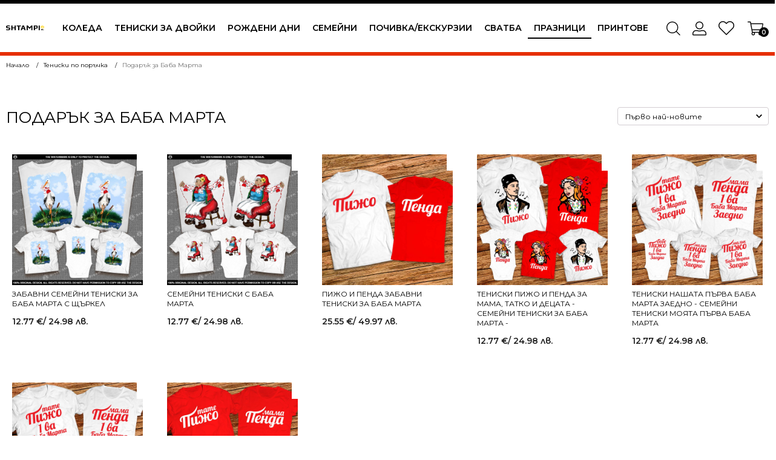

--- FILE ---
content_type: text/html; charset=UTF-8
request_url: https://www.shtampi.bg/c/praznitsi/teniski-za-1-vi-mart/
body_size: 35379
content:
<!DOCTYPE html> <html lang="bg-BG" > <head> <meta charset="UTF-8"> <meta name="viewport" content="width=device-width, initial-scale=1.0"> <script>document.documentElement.className = document.documentElement.className + ' yes-js js_active js'</script> <title>Подарък за Баба Марта | Shtampi.bg</title> <link rel="preload" as="style" href="https://fonts.googleapis.com/css?family=Montserrat:100,200,300,400,500,600,700,800,900|Montserrat:100,200,300,400,500,600,700,800,900" > <link rel="stylesheet" href="https://fonts.googleapis.com/css?family=Montserrat:100,200,300,400,500,600,700,800,900|Montserrat:100,200,300,400,500,600,700,800,900"> <style>img:is([sizes="auto" i], [sizes^="auto," i]) { contain-intrinsic-size: 3000px 1500px }</style> <meta name="description" content="Поръчайте своята тениска с щампа за Баба Марта днес и оставете духа на Баба Марта да засияе във вас!"> <meta name="robots" content="index, follow, max-snippet:-1, max-image-preview:large, max-video-preview:-1"> <link rel="canonical" href="https://www.shtampi.bg/c/praznitsi/teniski-za-1-vi-mart/"> <meta property="og:url" content="https://www.shtampi.bg/c/praznitsi/teniski-za-1-vi-mart/"> <meta property="og:site_name" content="Shtampi.bg"> <meta property="og:locale" content="bg_BG"> <meta property="og:type" content="object"> <meta property="og:title" content="Подарък за Баба Марта | Shtampi.bg"> <meta property="og:description" content="Поръчайте своята тениска с щампа за Баба Марта днес и оставете духа на Баба Марта да засияе във вас!"> <meta property="fb:pages" content=""> <meta property="fb:admins" content=""> <meta property="fb:app_id" content=""> <meta name="twitter:card" content="summary"> <meta name="twitter:site" content=""> <meta name="twitter:creator" content=""> <meta name="twitter:title" content="Подарък за Баба Марта | Shtampi.bg"> <meta name="twitter:description" content="Поръчайте своята тениска с щампа за Баба Марта днес и оставете духа на Баба Марта да засияе във вас!"> <link rel='dns-prefetch' href='//www.shtampi.bg' /> <link rel='dns-prefetch' href='//capi-automation.s3.us-east-2.amazonaws.com' /> <link rel="alternate" type="application/rss+xml" title="Shtampi.bg &raquo; Подарък за Баба Марта Категория поток" href="https://www.shtampi.bg/c/praznitsi/teniski-za-1-vi-mart/feed/" /> <link rel='stylesheet' id='themecomplete-fontawesome-css' href='https://www.shtampi.bg/wp-content/plugins/woocommerce-tm-extra-product-options/assets/css/fontawesome.css?ver=7.0.0' type='text/css' media='screen' /> <link rel='stylesheet' id='themecomplete-animate-css' href='https://www.shtampi.bg/wp-content/plugins/woocommerce-tm-extra-product-options/assets/css/animate.css?ver=7.5.3' type='text/css' media='all' /> <link rel='stylesheet' id='themecomplete-epo-css' href='https://www.shtampi.bg/wp-content/plugins/woocommerce-tm-extra-product-options/assets/css/tm-epo.css?ver=7.5.3' type='text/css' media='all' /> <link rel='stylesheet' id='spectrum-css' href='https://www.shtampi.bg/wp-content/plugins/woocommerce-tm-extra-product-options/assets/css/spectrum.css?ver=2.0' type='text/css' media='screen' /> <link rel='stylesheet' id='nouislider-css' href='https://www.shtampi.bg/wp-content/plugins/woocommerce-tm-extra-product-options/assets/css/nouislider.css?ver=13.1.1' type='text/css' media='screen' /> <link rel='stylesheet' id='owl-carousel2-css' href='https://www.shtampi.bg/wp-content/plugins/woocommerce-tm-extra-product-options/assets/css/owl.carousel.css?ver=2.2' type='text/css' media='all' /> <link rel='stylesheet' id='owl-carousel2-theme-css' href='https://www.shtampi.bg/wp-content/plugins/woocommerce-tm-extra-product-options/assets/css/owl.theme.default.css?ver=2.2' type='text/css' media='all' /> <link rel='stylesheet' id='themecomplete-epo-smallscreen-css' href='https://www.shtampi.bg/wp-content/plugins/woocommerce-tm-extra-product-options/assets/css/tm-epo-smallscreen.css?ver=7.5.3' type='text/css' media='only screen and (max-width: 768px)' /> <link rel='stylesheet' id='wp-block-library-css' href='https://www.shtampi.bg/wp-includes/css/dist/block-library/style.min.css?ver=6.8.3' type='text/css' media='all' /> <style id='classic-theme-styles-inline-css' type='text/css'>
/*! This file is auto-generated */
.wp-block-button__link{color:#fff;background-color:#32373c;border-radius:9999px;box-shadow:none;text-decoration:none;padding:calc(.667em + 2px) calc(1.333em + 2px);font-size:1.125em}.wp-block-file__button{background:#32373c;color:#fff;text-decoration:none}
</style> <link rel='stylesheet' id='jquery-selectBox-css' href='https://www.shtampi.bg/wp-content/plugins/yith-woocommerce-wishlist/assets/css/jquery.selectBox.css?ver=1.2.0' type='text/css' media='all' /> <link rel='stylesheet' id='woocommerce_prettyPhoto_css-css' href='//www.shtampi.bg/wp-content/plugins/woocommerce/assets/css/prettyPhoto.css?ver=3.1.6' type='text/css' media='all' /> <link rel='stylesheet' id='yith-wcwl-main-css' href='https://www.shtampi.bg/wp-content/plugins/yith-woocommerce-wishlist/assets/css/style.css?ver=4.11.0' type='text/css' media='all' /> <style id='yith-wcwl-main-inline-css' type='text/css'>
 :root { --color-add-to-wishlist-background: #333333; --color-add-to-wishlist-text: #FFFFFF; --color-add-to-wishlist-border: #333333; --color-add-to-wishlist-background-hover: #333333; --color-add-to-wishlist-text-hover: #FFFFFF; --color-add-to-wishlist-border-hover: #333333; --rounded-corners-radius: 16px; --color-add-to-cart-background: #333333; --color-add-to-cart-text: #FFFFFF; --color-add-to-cart-border: #333333; --color-add-to-cart-background-hover: #4F4F4F; --color-add-to-cart-text-hover: #FFFFFF; --color-add-to-cart-border-hover: #4F4F4F; --add-to-cart-rounded-corners-radius: 16px; --color-button-style-1-background: #333333; --color-button-style-1-text: #FFFFFF; --color-button-style-1-border: #333333; --color-button-style-1-background-hover: #4F4F4F; --color-button-style-1-text-hover: #FFFFFF; --color-button-style-1-border-hover: #4F4F4F; --color-button-style-2-background: #333333; --color-button-style-2-text: #FFFFFF; --color-button-style-2-border: #333333; --color-button-style-2-background-hover: #4F4F4F; --color-button-style-2-text-hover: #FFFFFF; --color-button-style-2-border-hover: #4F4F4F; --color-wishlist-table-background: #FFFFFF; --color-wishlist-table-text: #6d6c6c; --color-wishlist-table-border: #FFFFFF; --color-headers-background: #F4F4F4; --color-share-button-color: #FFFFFF; --color-share-button-color-hover: #FFFFFF; --color-fb-button-background: #39599E; --color-fb-button-background-hover: #595A5A; --color-tw-button-background: #45AFE2; --color-tw-button-background-hover: #595A5A; --color-pr-button-background: #AB2E31; --color-pr-button-background-hover: #595A5A; --color-em-button-background: #FBB102; --color-em-button-background-hover: #595A5A; --color-wa-button-background: #00A901; --color-wa-button-background-hover: #595A5A; --feedback-duration: 3s } 
 :root { --color-add-to-wishlist-background: #333333; --color-add-to-wishlist-text: #FFFFFF; --color-add-to-wishlist-border: #333333; --color-add-to-wishlist-background-hover: #333333; --color-add-to-wishlist-text-hover: #FFFFFF; --color-add-to-wishlist-border-hover: #333333; --rounded-corners-radius: 16px; --color-add-to-cart-background: #333333; --color-add-to-cart-text: #FFFFFF; --color-add-to-cart-border: #333333; --color-add-to-cart-background-hover: #4F4F4F; --color-add-to-cart-text-hover: #FFFFFF; --color-add-to-cart-border-hover: #4F4F4F; --add-to-cart-rounded-corners-radius: 16px; --color-button-style-1-background: #333333; --color-button-style-1-text: #FFFFFF; --color-button-style-1-border: #333333; --color-button-style-1-background-hover: #4F4F4F; --color-button-style-1-text-hover: #FFFFFF; --color-button-style-1-border-hover: #4F4F4F; --color-button-style-2-background: #333333; --color-button-style-2-text: #FFFFFF; --color-button-style-2-border: #333333; --color-button-style-2-background-hover: #4F4F4F; --color-button-style-2-text-hover: #FFFFFF; --color-button-style-2-border-hover: #4F4F4F; --color-wishlist-table-background: #FFFFFF; --color-wishlist-table-text: #6d6c6c; --color-wishlist-table-border: #FFFFFF; --color-headers-background: #F4F4F4; --color-share-button-color: #FFFFFF; --color-share-button-color-hover: #FFFFFF; --color-fb-button-background: #39599E; --color-fb-button-background-hover: #595A5A; --color-tw-button-background: #45AFE2; --color-tw-button-background-hover: #595A5A; --color-pr-button-background: #AB2E31; --color-pr-button-background-hover: #595A5A; --color-em-button-background: #FBB102; --color-em-button-background-hover: #595A5A; --color-wa-button-background: #00A901; --color-wa-button-background-hover: #595A5A; --feedback-duration: 3s } 
</style> <style id='wpseopress-local-business-style-inline-css' type='text/css'>
span.wp-block-wpseopress-local-business-field{margin-right:8px}

</style> <style id='wpseopress-table-of-contents-style-inline-css' type='text/css'>
.wp-block-wpseopress-table-of-contents li.active>a{font-weight:bold}

</style> <style id='global-styles-inline-css' type='text/css'>
:root{--wp--preset--aspect-ratio--square: 1;--wp--preset--aspect-ratio--4-3: 4/3;--wp--preset--aspect-ratio--3-4: 3/4;--wp--preset--aspect-ratio--3-2: 3/2;--wp--preset--aspect-ratio--2-3: 2/3;--wp--preset--aspect-ratio--16-9: 16/9;--wp--preset--aspect-ratio--9-16: 9/16;--wp--preset--color--black: #000000;--wp--preset--color--cyan-bluish-gray: #abb8c3;--wp--preset--color--white: #ffffff;--wp--preset--color--pale-pink: #f78da7;--wp--preset--color--vivid-red: #cf2e2e;--wp--preset--color--luminous-vivid-orange: #ff6900;--wp--preset--color--luminous-vivid-amber: #fcb900;--wp--preset--color--light-green-cyan: #7bdcb5;--wp--preset--color--vivid-green-cyan: #00d084;--wp--preset--color--pale-cyan-blue: #8ed1fc;--wp--preset--color--vivid-cyan-blue: #0693e3;--wp--preset--color--vivid-purple: #9b51e0;--wp--preset--gradient--vivid-cyan-blue-to-vivid-purple: linear-gradient(135deg,rgba(6,147,227,1) 0%,rgb(155,81,224) 100%);--wp--preset--gradient--light-green-cyan-to-vivid-green-cyan: linear-gradient(135deg,rgb(122,220,180) 0%,rgb(0,208,130) 100%);--wp--preset--gradient--luminous-vivid-amber-to-luminous-vivid-orange: linear-gradient(135deg,rgba(252,185,0,1) 0%,rgba(255,105,0,1) 100%);--wp--preset--gradient--luminous-vivid-orange-to-vivid-red: linear-gradient(135deg,rgba(255,105,0,1) 0%,rgb(207,46,46) 100%);--wp--preset--gradient--very-light-gray-to-cyan-bluish-gray: linear-gradient(135deg,rgb(238,238,238) 0%,rgb(169,184,195) 100%);--wp--preset--gradient--cool-to-warm-spectrum: linear-gradient(135deg,rgb(74,234,220) 0%,rgb(151,120,209) 20%,rgb(207,42,186) 40%,rgb(238,44,130) 60%,rgb(251,105,98) 80%,rgb(254,248,76) 100%);--wp--preset--gradient--blush-light-purple: linear-gradient(135deg,rgb(255,206,236) 0%,rgb(152,150,240) 100%);--wp--preset--gradient--blush-bordeaux: linear-gradient(135deg,rgb(254,205,165) 0%,rgb(254,45,45) 50%,rgb(107,0,62) 100%);--wp--preset--gradient--luminous-dusk: linear-gradient(135deg,rgb(255,203,112) 0%,rgb(199,81,192) 50%,rgb(65,88,208) 100%);--wp--preset--gradient--pale-ocean: linear-gradient(135deg,rgb(255,245,203) 0%,rgb(182,227,212) 50%,rgb(51,167,181) 100%);--wp--preset--gradient--electric-grass: linear-gradient(135deg,rgb(202,248,128) 0%,rgb(113,206,126) 100%);--wp--preset--gradient--midnight: linear-gradient(135deg,rgb(2,3,129) 0%,rgb(40,116,252) 100%);--wp--preset--font-size--small: 13px;--wp--preset--font-size--medium: 20px;--wp--preset--font-size--large: 36px;--wp--preset--font-size--x-large: 42px;--wp--preset--spacing--20: 0.44rem;--wp--preset--spacing--30: 0.67rem;--wp--preset--spacing--40: 1rem;--wp--preset--spacing--50: 1.5rem;--wp--preset--spacing--60: 2.25rem;--wp--preset--spacing--70: 3.38rem;--wp--preset--spacing--80: 5.06rem;--wp--preset--shadow--natural: 6px 6px 9px rgba(0, 0, 0, 0.2);--wp--preset--shadow--deep: 12px 12px 50px rgba(0, 0, 0, 0.4);--wp--preset--shadow--sharp: 6px 6px 0px rgba(0, 0, 0, 0.2);--wp--preset--shadow--outlined: 6px 6px 0px -3px rgba(255, 255, 255, 1), 6px 6px rgba(0, 0, 0, 1);--wp--preset--shadow--crisp: 6px 6px 0px rgba(0, 0, 0, 1);}:where(.is-layout-flex){gap: 0.5em;}:where(.is-layout-grid){gap: 0.5em;}body .is-layout-flex{display: flex;}.is-layout-flex{flex-wrap: wrap;align-items: center;}.is-layout-flex > :is(*, div){margin: 0;}body .is-layout-grid{display: grid;}.is-layout-grid > :is(*, div){margin: 0;}:where(.wp-block-columns.is-layout-flex){gap: 2em;}:where(.wp-block-columns.is-layout-grid){gap: 2em;}:where(.wp-block-post-template.is-layout-flex){gap: 1.25em;}:where(.wp-block-post-template.is-layout-grid){gap: 1.25em;}.has-black-color{color: var(--wp--preset--color--black) !important;}.has-cyan-bluish-gray-color{color: var(--wp--preset--color--cyan-bluish-gray) !important;}.has-white-color{color: var(--wp--preset--color--white) !important;}.has-pale-pink-color{color: var(--wp--preset--color--pale-pink) !important;}.has-vivid-red-color{color: var(--wp--preset--color--vivid-red) !important;}.has-luminous-vivid-orange-color{color: var(--wp--preset--color--luminous-vivid-orange) !important;}.has-luminous-vivid-amber-color{color: var(--wp--preset--color--luminous-vivid-amber) !important;}.has-light-green-cyan-color{color: var(--wp--preset--color--light-green-cyan) !important;}.has-vivid-green-cyan-color{color: var(--wp--preset--color--vivid-green-cyan) !important;}.has-pale-cyan-blue-color{color: var(--wp--preset--color--pale-cyan-blue) !important;}.has-vivid-cyan-blue-color{color: var(--wp--preset--color--vivid-cyan-blue) !important;}.has-vivid-purple-color{color: var(--wp--preset--color--vivid-purple) !important;}.has-black-background-color{background-color: var(--wp--preset--color--black) !important;}.has-cyan-bluish-gray-background-color{background-color: var(--wp--preset--color--cyan-bluish-gray) !important;}.has-white-background-color{background-color: var(--wp--preset--color--white) !important;}.has-pale-pink-background-color{background-color: var(--wp--preset--color--pale-pink) !important;}.has-vivid-red-background-color{background-color: var(--wp--preset--color--vivid-red) !important;}.has-luminous-vivid-orange-background-color{background-color: var(--wp--preset--color--luminous-vivid-orange) !important;}.has-luminous-vivid-amber-background-color{background-color: var(--wp--preset--color--luminous-vivid-amber) !important;}.has-light-green-cyan-background-color{background-color: var(--wp--preset--color--light-green-cyan) !important;}.has-vivid-green-cyan-background-color{background-color: var(--wp--preset--color--vivid-green-cyan) !important;}.has-pale-cyan-blue-background-color{background-color: var(--wp--preset--color--pale-cyan-blue) !important;}.has-vivid-cyan-blue-background-color{background-color: var(--wp--preset--color--vivid-cyan-blue) !important;}.has-vivid-purple-background-color{background-color: var(--wp--preset--color--vivid-purple) !important;}.has-black-border-color{border-color: var(--wp--preset--color--black) !important;}.has-cyan-bluish-gray-border-color{border-color: var(--wp--preset--color--cyan-bluish-gray) !important;}.has-white-border-color{border-color: var(--wp--preset--color--white) !important;}.has-pale-pink-border-color{border-color: var(--wp--preset--color--pale-pink) !important;}.has-vivid-red-border-color{border-color: var(--wp--preset--color--vivid-red) !important;}.has-luminous-vivid-orange-border-color{border-color: var(--wp--preset--color--luminous-vivid-orange) !important;}.has-luminous-vivid-amber-border-color{border-color: var(--wp--preset--color--luminous-vivid-amber) !important;}.has-light-green-cyan-border-color{border-color: var(--wp--preset--color--light-green-cyan) !important;}.has-vivid-green-cyan-border-color{border-color: var(--wp--preset--color--vivid-green-cyan) !important;}.has-pale-cyan-blue-border-color{border-color: var(--wp--preset--color--pale-cyan-blue) !important;}.has-vivid-cyan-blue-border-color{border-color: var(--wp--preset--color--vivid-cyan-blue) !important;}.has-vivid-purple-border-color{border-color: var(--wp--preset--color--vivid-purple) !important;}.has-vivid-cyan-blue-to-vivid-purple-gradient-background{background: var(--wp--preset--gradient--vivid-cyan-blue-to-vivid-purple) !important;}.has-light-green-cyan-to-vivid-green-cyan-gradient-background{background: var(--wp--preset--gradient--light-green-cyan-to-vivid-green-cyan) !important;}.has-luminous-vivid-amber-to-luminous-vivid-orange-gradient-background{background: var(--wp--preset--gradient--luminous-vivid-amber-to-luminous-vivid-orange) !important;}.has-luminous-vivid-orange-to-vivid-red-gradient-background{background: var(--wp--preset--gradient--luminous-vivid-orange-to-vivid-red) !important;}.has-very-light-gray-to-cyan-bluish-gray-gradient-background{background: var(--wp--preset--gradient--very-light-gray-to-cyan-bluish-gray) !important;}.has-cool-to-warm-spectrum-gradient-background{background: var(--wp--preset--gradient--cool-to-warm-spectrum) !important;}.has-blush-light-purple-gradient-background{background: var(--wp--preset--gradient--blush-light-purple) !important;}.has-blush-bordeaux-gradient-background{background: var(--wp--preset--gradient--blush-bordeaux) !important;}.has-luminous-dusk-gradient-background{background: var(--wp--preset--gradient--luminous-dusk) !important;}.has-pale-ocean-gradient-background{background: var(--wp--preset--gradient--pale-ocean) !important;}.has-electric-grass-gradient-background{background: var(--wp--preset--gradient--electric-grass) !important;}.has-midnight-gradient-background{background: var(--wp--preset--gradient--midnight) !important;}.has-small-font-size{font-size: var(--wp--preset--font-size--small) !important;}.has-medium-font-size{font-size: var(--wp--preset--font-size--medium) !important;}.has-large-font-size{font-size: var(--wp--preset--font-size--large) !important;}.has-x-large-font-size{font-size: var(--wp--preset--font-size--x-large) !important;}
:where(.wp-block-post-template.is-layout-flex){gap: 1.25em;}:where(.wp-block-post-template.is-layout-grid){gap: 1.25em;}
:where(.wp-block-columns.is-layout-flex){gap: 2em;}:where(.wp-block-columns.is-layout-grid){gap: 2em;}
:root :where(.wp-block-pullquote){font-size: 1.5em;line-height: 1.6;}
</style> <link rel='stylesheet' id='wpa-css-css' href='https://www.shtampi.bg/wp-content/plugins/honeypot/includes/css/wpa.css?ver=2.3.04' type='text/css' media='all' /> <link rel='stylesheet' id='fontawesome-css' href='https://www.shtampi.bg/wp-content/plugins/load-fontawesome4-locally-ss/assets/css/font-awesome.min.css?ver=4.7.0' type='text/css' media='all' /> <link rel='stylesheet' id='oxygen-css' href='https://www.shtampi.bg/wp-content/plugins/oxygen/component-framework/oxygen.css?ver=4.9.5' type='text/css' media='all' /> <link rel='stylesheet' id='pif-styles-css' href='https://www.shtampi.bg/wp-content/plugins/woocommerce-product-image-flipper/assets/css/style.css?ver=6.8.3' type='text/css' media='all' /> <link rel='stylesheet' id='woocommerce-layout-css' href='https://www.shtampi.bg/wp-content/plugins/woocommerce/assets/css/woocommerce-layout.css?ver=10.4.3' type='text/css' media='all' /> <link rel='stylesheet' id='woocommerce-smallscreen-css' href='https://www.shtampi.bg/wp-content/plugins/woocommerce/assets/css/woocommerce-smallscreen.css?ver=10.4.3' type='text/css' media='only screen and (max-width: 768px)' /> <link rel='stylesheet' id='woocommerce-general-css' href='https://www.shtampi.bg/wp-content/plugins/woocommerce/assets/css/woocommerce.css?ver=10.4.3' type='text/css' media='all' /> <style id='woocommerce-inline-inline-css' type='text/css'>
.woocommerce form .form-row .required { visibility: visible; }
</style> <link rel='stylesheet' id='woo-bg-css-frontend-css' href='https://www.shtampi.bg/wp-content/plugins/bulgarisation-for-woocommerce/dist/styles/frontend.min.css?ver=6.8.3' type='text/css' media='all' /> <link rel='stylesheet' id='mc4wp-form-themes-css' href='https://www.shtampi.bg/wp-content/plugins/mailchimp-for-wp/assets/css/form-themes.css?ver=4.11.1' type='text/css' media='all' /> <link rel='stylesheet' id='photoswipe-css' href='https://www.shtampi.bg/wp-content/plugins/woocommerce/assets/css/photoswipe/photoswipe.min.css?ver=10.4.3' type='text/css' media='all' /> <link rel='stylesheet' id='photoswipe-default-skin-css' href='https://www.shtampi.bg/wp-content/plugins/woocommerce/assets/css/photoswipe/default-skin/default-skin.min.css?ver=10.4.3' type='text/css' media='all' /> <link rel='stylesheet' id='woo-variation-swatches-css' href='https://www.shtampi.bg/wp-content/plugins/woo-variation-swatches/assets/css/frontend.min.css?ver=1763329229' type='text/css' media='all' /> <style id='woo-variation-swatches-inline-css' type='text/css'>
:root {
--wvs-tick:url("data:image/svg+xml;utf8,%3Csvg filter='drop-shadow(0px 0px 2px rgb(0 0 0 / .8))' xmlns='http://www.w3.org/2000/svg'  viewBox='0 0 30 30'%3E%3Cpath fill='none' stroke='%23ffffff' stroke-linecap='round' stroke-linejoin='round' stroke-width='4' d='M4 16L11 23 27 7'/%3E%3C/svg%3E");

--wvs-cross:url("data:image/svg+xml;utf8,%3Csvg filter='drop-shadow(0px 0px 5px rgb(255 255 255 / .6))' xmlns='http://www.w3.org/2000/svg' width='72px' height='72px' viewBox='0 0 24 24'%3E%3Cpath fill='none' stroke='%23ff0000' stroke-linecap='round' stroke-width='0.6' d='M5 5L19 19M19 5L5 19'/%3E%3C/svg%3E");
--wvs-single-product-item-width:30px;
--wvs-single-product-item-height:30px;
--wvs-single-product-item-font-size:16px}
</style> <link rel='stylesheet' id='wpdreams-asl-basic-css' href='https://www.shtampi.bg/wp-content/plugins/ajax-search-lite/css/style.basic.css?ver=4.13.4' type='text/css' media='all' /> <style id='wpdreams-asl-basic-inline-css' type='text/css'>

					div[id*='ajaxsearchlitesettings'].searchsettings .asl_option_inner label {
						font-size: 0px !important;
						color: rgba(0, 0, 0, 0);
					}
					div[id*='ajaxsearchlitesettings'].searchsettings .asl_option_inner label:after {
						font-size: 11px !important;
						position: absolute;
						top: 0;
						left: 0;
						z-index: 1;
					}
					.asl_w_container {
						width: 100%;
						margin: 0px 0px 0px 0px;
						min-width: 200px;
					}
					div[id*='ajaxsearchlite'].asl_m {
						width: 100%;
					}
					div[id*='ajaxsearchliteres'].wpdreams_asl_results div.resdrg span.highlighted {
						font-weight: bold;
						color: rgba(217, 49, 43, 1);
						background-color: rgba(238, 238, 238, 1);
					}
					div[id*='ajaxsearchliteres'].wpdreams_asl_results .results img.asl_image {
						width: 40px;
						height: 40px;
						object-fit: cover;
					}
					div[id*='ajaxsearchlite'].asl_r .results {
						max-height: none;
					}
					div[id*='ajaxsearchlite'].asl_r {
						position: absolute;
					}
				
							.asl_w, .asl_w * {font-family:&quot;Montserrat&quot; !important;}
							.asl_m input[type=search]::placeholder{font-family:&quot;Montserrat&quot; !important;}
							.asl_m input[type=search]::-webkit-input-placeholder{font-family:&quot;Montserrat&quot; !important;}
							.asl_m input[type=search]::-moz-placeholder{font-family:&quot;Montserrat&quot; !important;}
							.asl_m input[type=search]:-ms-input-placeholder{font-family:&quot;Montserrat&quot; !important;}
						
						div.asl_r.asl_w.vertical .results .item::after {
							display: block;
							position: absolute;
							bottom: 0;
							content: '';
							height: 1px;
							width: 100%;
							background: #D8D8D8;
						}
						div.asl_r.asl_w.vertical .results .item.asl_last_item::after {
							display: none;
						}
					
</style> <link rel='stylesheet' id='wpdreams-asl-instance-css' href='https://www.shtampi.bg/wp-content/plugins/ajax-search-lite/css/style-underline.css?ver=4.13.4' type='text/css' media='all' /> <link rel='stylesheet' id='woo_discount_pro_style-css' href='https://www.shtampi.bg/wp-content/plugins/woo-discount-rules-pro/Assets/Css/awdr_style.css?ver=2.6.13' type='text/css' media='all' /> <link rel='stylesheet' id='cuw_template-css' href='https://www.shtampi.bg/wp-content/plugins/checkout-upsell-and-order-bumps/assets/css/template.css?ver=2.2.2' type='text/css' media='all' /> <link rel='stylesheet' id='cuw_frontend-css' href='https://www.shtampi.bg/wp-content/plugins/checkout-upsell-and-order-bumps/assets/css/frontend.css?ver=2.2.2' type='text/css' media='all' /> <script type="text/javascript" src="https://www.shtampi.bg/wp-includes/js/jquery/jquery.min.js?ver=3.7.1" id="jquery-core-js"></script> <script type="text/javascript" src="https://www.shtampi.bg/wp-includes/js/jquery/jquery-migrate.min.js?ver=3.4.1" id="jquery-migrate-js"></script> <script type="text/javascript" src="https://www.shtampi.bg/wp-content/plugins/woocommerce/assets/js/jquery-blockui/jquery.blockUI.min.js?ver=2.7.0-wc.10.4.3" id="wc-jquery-blockui-js" data-wp-strategy="defer"></script> <script type="text/javascript" id="wc-add-to-cart-js-extra">
/* <![CDATA[ */
var wc_add_to_cart_params = {"ajax_url":"\/wp-admin\/admin-ajax.php","wc_ajax_url":"\/?wc-ajax=%%endpoint%%","i18n_view_cart":"\u041f\u0440\u0435\u0433\u043b\u0435\u0434","cart_url":"https:\/\/www.shtampi.bg\/kolichka\/","is_cart":"","cart_redirect_after_add":"no"};
/* ]]> */
</script> <script type="text/javascript" src="https://www.shtampi.bg/wp-content/plugins/woocommerce/assets/js/frontend/add-to-cart.min.js?ver=10.4.3" id="wc-add-to-cart-js" defer="defer" data-wp-strategy="defer"></script> <script type="text/javascript" src="https://www.shtampi.bg/wp-content/plugins/woocommerce/assets/js/js-cookie/js.cookie.min.js?ver=2.1.4-wc.10.4.3" id="wc-js-cookie-js" defer="defer" data-wp-strategy="defer"></script> <script type="text/javascript" id="woocommerce-js-extra">
/* <![CDATA[ */
var woocommerce_params = {"ajax_url":"\/wp-admin\/admin-ajax.php","wc_ajax_url":"\/?wc-ajax=%%endpoint%%","i18n_password_show":"Show password","i18n_password_hide":"Hide password"};
/* ]]> */
</script> <script type="text/javascript" src="https://www.shtampi.bg/wp-content/plugins/woocommerce/assets/js/frontend/woocommerce.min.js?ver=10.4.3" id="woocommerce-js" defer="defer" data-wp-strategy="defer"></script> <script type="text/javascript" src="https://www.shtampi.bg/wp-content/plugins/woocommerce/assets/js/zoom/jquery.zoom.min.js?ver=1.7.21-wc.10.4.3" id="wc-zoom-js" defer="defer" data-wp-strategy="defer"></script> <script type="text/javascript" src="https://www.shtampi.bg/wp-content/plugins/woocommerce/assets/js/flexslider/jquery.flexslider.min.js?ver=2.7.2-wc.10.4.3" id="wc-flexslider-js" defer="defer" data-wp-strategy="defer"></script> <script type="text/javascript" src="https://www.shtampi.bg/wp-content/plugins/woocommerce/assets/js/photoswipe/photoswipe.min.js?ver=4.1.1-wc.10.4.3" id="wc-photoswipe-js" defer="defer" data-wp-strategy="defer"></script> <script type="text/javascript" src="https://www.shtampi.bg/wp-content/plugins/woocommerce/assets/js/photoswipe/photoswipe-ui-default.min.js?ver=4.1.1-wc.10.4.3" id="wc-photoswipe-ui-default-js" defer="defer" data-wp-strategy="defer"></script> <script type="text/javascript" id="wc-single-product-js-extra">
/* <![CDATA[ */
var wc_single_product_params = {"i18n_required_rating_text":"\u0418\u0437\u0431\u0435\u0440\u0435\u0442\u0435 \u0441\u0442\u043e\u0439\u043d\u043e\u0441\u0442","i18n_rating_options":["1 of 5 stars","2 of 5 stars","3 of 5 stars","4 of 5 stars","5 of 5 stars"],"i18n_product_gallery_trigger_text":"View full-screen image gallery","review_rating_required":"yes","flexslider":{"rtl":false,"animation":"slide","smoothHeight":true,"directionNav":true,"controlNav":"thumbnails","slideshow":false,"animationSpeed":500,"animationLoop":true,"allowOneSlide":false,"prevText":"<","nextText":">","keyboard":true,"touch":true},"zoom_enabled":"1","zoom_options":[],"photoswipe_enabled":"1","photoswipe_options":{"shareEl":false,"closeOnScroll":false,"history":false,"hideAnimationDuration":0,"showAnimationDuration":0},"flexslider_enabled":"1"};
/* ]]> */
</script> <script type="text/javascript" src="https://www.shtampi.bg/wp-content/plugins/woocommerce/assets/js/frontend/single-product.min.js?ver=10.4.3" id="wc-single-product-js" defer="defer" data-wp-strategy="defer"></script> <link rel="https://api.w.org/" href="https://www.shtampi.bg/wp-json/" /><link rel="alternate" title="JSON" type="application/json" href="https://www.shtampi.bg/wp-json/wp/v2/product_cat/142" /><meta name="econt-service-url" content="https://delivery.econt.com/" ><link rel="shortcut icon" type="image/x-icon" href="https://www.shtampi.bg/wp-content/uploads/2023/09/favico.png"> <noscript><style>.woocommerce-product-gallery{ opacity: 1 !important; }</style></noscript> <link rel="preconnect" href="https://fonts.gstatic.com" crossorigin /> <link rel="preload" as="style" href="//fonts.googleapis.com/css?family=Open+Sans&display=swap" /> <link rel="stylesheet" href="//fonts.googleapis.com/css?family=Open+Sans&display=swap" media="all" /> <script  type="text/javascript">
				!function(f,b,e,v,n,t,s){if(f.fbq)return;n=f.fbq=function(){n.callMethod?
					n.callMethod.apply(n,arguments):n.queue.push(arguments)};if(!f._fbq)f._fbq=n;
					n.push=n;n.loaded=!0;n.version='2.0';n.queue=[];t=b.createElement(e);t.async=!0;
					t.src=v;s=b.getElementsByTagName(e)[0];s.parentNode.insertBefore(t,s)}(window,
					document,'script','https://connect.facebook.net/en_US/fbevents.js');
			</script> <script  type="text/javascript">

				fbq('init', '1782753138634250', {}, {
    "agent": "woocommerce_0-10.4.3-3.5.15"
});

				document.addEventListener( 'DOMContentLoaded', function() {
					// Insert placeholder for events injected when a product is added to the cart through AJAX.
					document.body.insertAdjacentHTML( 'beforeend', '<div class=\"wc-facebook-pixel-event-placeholder\"></div>' );
				}, false );

			</script> <script type="text/javascript">
document.addEventListener('DOMContentLoaded', () => {
  let priceChangeTimer;

  const addLevToPrice = () => {
    document.querySelectorAll('.oxy-product-price .price').forEach(priceEl => {
      const del = priceEl.querySelector('del .woocommerce-Price-amount bdi');
      const ins = priceEl.querySelector('ins .woocommerce-Price-amount bdi');
      let changed = false;

      if (del && !del.textContent.includes('лв.')) {
        const eur = parseFloat(del.textContent.replace(/[^\d.,]/g, '').replace(',', '.'));
        if (!isNaN(eur)) {
          const bgn = (eur * 1.95583).toFixed(2);
          del.innerHTML += ` / ${bgn} лв.`;
          changed = true;
        }
      }

      if (ins && !ins.textContent.includes('лв.')) {
        const eur = parseFloat(ins.textContent.replace(/[^\d.,]/g, '').replace(',', '.'));
        if (!isNaN(eur)) {
          const bgn = (eur * 1.95583).toFixed(2);
          ins.innerHTML += ` / ${bgn} лв.`;
          changed = true;
        }
      }

      if (!del && !ins && !priceEl.textContent.includes('лв.')) {
        const bdi = priceEl.querySelector('.woocommerce-Price-amount bdi');
        if (bdi) {
          const eur = parseFloat(bdi.textContent.replace(/[^\d.,]/g, '').replace(',', '.'));
          if (!isNaN(eur)) {
            const bgn = (eur * 1.95583).toFixed(2);
            bdi.innerHTML += ` / ${bgn} лв.`;
            changed = true;
          }
        }
      }

      if (changed) priceEl.dataset.fixed = '1';
    });
  };

  const delayedFix = () => {
    clearTimeout(priceChangeTimer);
    priceChangeTimer = setTimeout(addLevToPrice, 800);
  };

  delayedFix();

  const observer = new MutationObserver(delayedFix);
  observer.observe(document.body, { childList: true, subtree: true });

  ['found_variation', 'woocommerce_variation_has_changed', 'updated_wc_div', 'updated_cart_totals'].forEach(evt =>
    document.addEventListener(evt, delayedFix)
  );
});</script><style>.breadcrumb {list-style:none;margin:0;padding-inline-start:0;}.breadcrumb li {margin:0;display:inline-block;position:relative;}.breadcrumb li::after{content:' / ';margin-left:5px;margin-right:5px;}.breadcrumb li:last-child::after{display:none}</style> <script async src='https://www.googletagmanager.com/gtag/js?id=G-1BZ440V1B6'></script><script>
window.dataLayer = window.dataLayer || [];
function gtag(){dataLayer.push(arguments);}gtag('js', new Date());
gtag('set', 'cookie_domain', 'auto');
gtag('set', 'cookie_flags', 'SameSite=None;Secure');

 gtag('config', 'G-1BZ440V1B6' , {});

</script> <script>
(function(c,l,a,r,i,t,y){
            c[a]=c[a]||function(){(c[a].q=c[a].q||[]).push(arguments)};
            t=l.createElement(r);t.async=1;t.src="https://www.clarity.ms/tag/"+i+"?ref=seopress";
            y=l.getElementsByTagName(r)[0];y.parentNode.insertBefore(t,y);
        })(window, document, "clarity", "script", "juzbbni4tv");window.clarity('consent', false);</script> <script class="tm-hidden" type="text/template" id="tmpl-tc-cart-options-popup">
	<div class='header'>
		<h3>{{{ data.title }}}</h3>
	</div>
	<div id='{{{ data.id }}}' class='float-editbox'>{{{ data.html }}}</div>
	<div class='footer'>
		<div class='inner'>
			<span class='tm-button button button-secondary button-large floatbox-cancel'>{{{ data.close }}}</span>
		</div>
	</div>
</script> <script class="tm-hidden" type="text/template" id="tmpl-tc-lightbox">
	<div class="tc-lightbox-wrap">
		<span class="tc-lightbox-button tcfa tcfa-search tc-transition tcinit"></span>
	</div>
</script> <script class="tm-hidden" type="text/template" id="tmpl-tc-lightbox-zoom">
	<span class="tc-lightbox-button-close tcfa tcfa-times"></span>
	{{{ data.img }}}
</script> <script class="tm-hidden" type="text/template" id="tmpl-tc-final-totals">
	<dl class="tm-extra-product-options-totals tm-custom-price-totals">
		<# if (data.show_unit_price==true){ #>		<dt class="tm-unit-price">{{{ data.unit_price }}}</dt>
		<dd class="tm-unit-price">
		{{{ data.totals_box_before_unit_price }}}<span class="price amount options">{{{ data.formatted_unit_price }}}</span>{{{ data.totals_box_after_unit_price }}}
		</dd>		<# } #>
		<# if (data.show_options_vat==true){ #>		<dt class="tm-vat-options-totals">{{{ data.options_vat_total }}}</dt>
		<dd class="tm-vat-options-totals">
		{{{ data.totals_box_before_vat_options_totals_price }}}<span class="price amount options">{{{ data.formatted_vat_options_total }}}</span>{{{ data.totals_box_after_vat_options_totals_price }}}
		</dd>		<# } #>
		<# if (data.show_options_total==true){ #>		<dt class="tm-options-totals">{{{ data.options_total }}}</dt>
		<dd class="tm-options-totals">
		{{{ data.totals_box_before_options_totals_price }}}<span class="price amount options">{{{ data.formatted_options_total }}}</span>{{{ data.totals_box_after_options_totals_price }}}
		</dd>		<# } #>
		<# if (data.show_fees_total==true){ #>		<dt class="tm-fee-totals">{{{ data.fees_total }}}</dt>
		<dd class="tm-fee-totals">
		{{{ data.totals_box_before_fee_totals_price }}}<span class="price amount fees">{{{ data.formatted_fees_total }}}</span>{{{ data.totals_box_after_fee_totals_price }}}
		</dd>		<# } #>
		<# if (data.show_extra_fee==true){ #>		<dt class="tm-extra-fee">{{{ data.extra_fee }}}</dt>
		<dd class="tm-extra-fee">
		{{{ data.totals_box_before_extra_fee_price }}}<span class="price amount options extra-fee">{{{ data.formatted_extra_fee }}}</span>{{{ data.totals_box_after_extra_fee_price }}}
		</dd>		<# } #>
		<# if (data.show_final_total==true){ #>		<dt class="tm-final-totals">{{{ data.final_total }}}</dt>
		<dd class="tm-final-totals">
		{{{ data.totals_box_before_final_totals_price }}}<span class="price amount final">{{{ data.formatted_final_total }}}</span>{{{ data.totals_box_after_final_totals_price }}}
		</dd>		<# } #>
			</dl>
</script> <script class="tm-hidden" type="text/template" id="tmpl-tc-plain-price">
	{{{ data.price }}}
</script> <script class="tm-hidden" type="text/template" id="tmpl-tc-suffix">
	</script> <script class="tm-hidden" type="text/template" id="tmpl-tc-main-suffix">
	</script> <script class="tm-hidden" type="text/template" id="tmpl-tc-price">
	&lt;span class=&quot;woocommerce-Price-amount amount&quot;&gt;&lt;bdi&gt;{{{ data.price }}}&nbsp;&lt;span class=&quot;woocommerce-Price-currencySymbol&quot;&gt;&euro;&lt;/span&gt;&lt;/bdi&gt;&lt;/span&gt;</script> <script class="tm-hidden" type="text/template" id="tmpl-tc-price-m">
	&lt;span class=&quot;woocommerce-Price-amount amount&quot;&gt;&lt;bdi&gt;-{{{ data.price }}}&nbsp;&lt;span class=&quot;woocommerce-Price-currencySymbol&quot;&gt;&euro;&lt;/span&gt;&lt;/bdi&gt;&lt;/span&gt;</script> <script class="tm-hidden" type="text/template" id="tmpl-tc-sale-price">
	&lt;del aria-hidden=&quot;true&quot;&gt;&lt;span class=&quot;woocommerce-Price-amount amount&quot;&gt;&lt;bdi&gt;{{{ data.price }}}&nbsp;&lt;span class=&quot;woocommerce-Price-currencySymbol&quot;&gt;&euro;&lt;/span&gt;&lt;/bdi&gt;&lt;/span&gt;&lt;/del&gt; &lt;span class=&quot;screen-reader-text&quot;&gt;Original price was: {{{ data.price }}}&nbsp;&euro;.&lt;/span&gt;&lt;ins aria-hidden=&quot;true&quot;&gt;&lt;span class=&quot;woocommerce-Price-amount amount&quot;&gt;&lt;bdi&gt;{{{ data.sale_price }}}&nbsp;&lt;span class=&quot;woocommerce-Price-currencySymbol&quot;&gt;&euro;&lt;/span&gt;&lt;/bdi&gt;&lt;/span&gt;&lt;/ins&gt;&lt;span class=&quot;screen-reader-text&quot;&gt;Current price is: {{{ data.sale_price }}}&nbsp;&euro;.&lt;/span&gt;</script> <script class="tm-hidden" type="text/template" id="tmpl-tc-sale-price-m10">
	&lt;del aria-hidden=&quot;true&quot;&gt;&lt;span class=&quot;woocommerce-Price-amount amount&quot;&gt;&lt;bdi&gt;-{{{ data.price }}}&nbsp;&lt;span class=&quot;woocommerce-Price-currencySymbol&quot;&gt;&euro;&lt;/span&gt;&lt;/bdi&gt;&lt;/span&gt;&lt;/del&gt; &lt;span class=&quot;screen-reader-text&quot;&gt;Original price was: -{{{ data.price }}}&nbsp;&euro;.&lt;/span&gt;&lt;ins aria-hidden=&quot;true&quot;&gt;&lt;span class=&quot;woocommerce-Price-amount amount&quot;&gt;&lt;bdi&gt;{{{ data.sale_price }}}&nbsp;&lt;span class=&quot;woocommerce-Price-currencySymbol&quot;&gt;&euro;&lt;/span&gt;&lt;/bdi&gt;&lt;/span&gt;&lt;/ins&gt;&lt;span class=&quot;screen-reader-text&quot;&gt;Current price is: {{{ data.sale_price }}}&nbsp;&euro;.&lt;/span&gt;</script> <script class="tm-hidden" type="text/template" id="tmpl-tc-sale-price-m01">
	&lt;del aria-hidden=&quot;true&quot;&gt;&lt;span class=&quot;woocommerce-Price-amount amount&quot;&gt;&lt;bdi&gt;{{{ data.price }}}&nbsp;&lt;span class=&quot;woocommerce-Price-currencySymbol&quot;&gt;&euro;&lt;/span&gt;&lt;/bdi&gt;&lt;/span&gt;&lt;/del&gt; &lt;span class=&quot;screen-reader-text&quot;&gt;Original price was: {{{ data.price }}}&nbsp;&euro;.&lt;/span&gt;&lt;ins aria-hidden=&quot;true&quot;&gt;&lt;span class=&quot;woocommerce-Price-amount amount&quot;&gt;&lt;bdi&gt;-{{{ data.sale_price }}}&nbsp;&lt;span class=&quot;woocommerce-Price-currencySymbol&quot;&gt;&euro;&lt;/span&gt;&lt;/bdi&gt;&lt;/span&gt;&lt;/ins&gt;&lt;span class=&quot;screen-reader-text&quot;&gt;Current price is: -{{{ data.sale_price }}}&nbsp;&euro;.&lt;/span&gt;</script> <script class="tm-hidden" type="text/template" id="tmpl-tc-sale-price-m11">
	&lt;del aria-hidden=&quot;true&quot;&gt;&lt;span class=&quot;woocommerce-Price-amount amount&quot;&gt;&lt;bdi&gt;-{{{ data.price }}}&nbsp;&lt;span class=&quot;woocommerce-Price-currencySymbol&quot;&gt;&euro;&lt;/span&gt;&lt;/bdi&gt;&lt;/span&gt;&lt;/del&gt; &lt;span class=&quot;screen-reader-text&quot;&gt;Original price was: -{{{ data.price }}}&nbsp;&euro;.&lt;/span&gt;&lt;ins aria-hidden=&quot;true&quot;&gt;&lt;span class=&quot;woocommerce-Price-amount amount&quot;&gt;&lt;bdi&gt;-{{{ data.sale_price }}}&nbsp;&lt;span class=&quot;woocommerce-Price-currencySymbol&quot;&gt;&euro;&lt;/span&gt;&lt;/bdi&gt;&lt;/span&gt;&lt;/ins&gt;&lt;span class=&quot;screen-reader-text&quot;&gt;Current price is: -{{{ data.sale_price }}}&nbsp;&euro;.&lt;/span&gt;</script> <script class="tm-hidden" type="text/template" id="tmpl-tc-section-pop-link">
	<div id="tm-section-pop-up" class="floatbox fl-overlay tm-section-pop-up single">
	<div class="tm-extra-product-options flasho tc-wrapper tm-animated appear">
		<div class='header'><h3>{{{ data.title }}}</h3></div>
		<div class="float-editbox" id="tc-floatbox-content"></div>
		<div class='footer'>
			<div class='inner'>
				<span class='tm-button button button-secondary button-large floatbox-cancel'>{{{ data.close }}}</span>
			</div>
		</div>
	</div>
	</div>
</script> <script class="tm-hidden" type="text/template" id="tmpl-tc-floating-box-nks"><# if (data.values.length) {#>
	{{{ data.html_before }}}
	<div class="tc-row tm-fb-labels">
		<span class="tc-cell tcwidth tcwidth-25 tm-fb-title">{{{ data.option_label }}}</span>
		<span class="tc-cell tcwidth tcwidth-25 tm-fb-value">{{{ data.option_value }}}</span>
		<span class="tc-cell tcwidth tcwidth-25 tm-fb-quantity">{{{ data.option_qty }}}</span>
		<span class="tc-cell tcwidth tcwidth-25 tm-fb-price">{{{ data.option_price }}}</span>
	</div>
	<# for (var i = 0; i < data.values.length; i++) { #>
		<# if (data.values[i].label_show=='' || data.values[i].value_show=='') {#>
	<div class="tc-row tm-fb-data">
			<# if (data.values[i].label_show=='') {#>
		<span class="tc-cell tcwidth tcwidth-25 tm-fb-title">{{{ data.values[i].title }}}</span>
			<# } #>
			<# if (data.values[i].value_show=='') {#>
		<span class="tc-cell tcwidth tcwidth-25 tm-fb-value">{{{ data.values[i].value }}}</span>
			<# } #>
		<span class="tc-cell tcwidth tcwidth-25 tm-fb-quantity">{{{ data.values[i].quantity }}}</span>
		<span class="tc-cell tcwidth tcwidth-25 tm-fb-price">{{{ data.values[i].price }}}</span>
	</div>
		<# } #>
	<# } #>
	{{{ data.html_after }}}
	<# }#>
	{{{ data.totals }}}</script> <script class="tm-hidden" type="text/template" id="tmpl-tc-floating-box"><# if (data.values.length) {#>
	{{{ data.html_before }}}
	<dl class="tm-fb">
		<# for (var i = 0; i < data.values.length; i++) { #>
			<# if (data.values[i].label_show=='') {#>
		<dt class="tm-fb-title">{{{ data.values[i].title }}}</dt>
			<# } #>
			<# if (data.values[i].value_show=='') {#>
		<dd class="tm-fb-value">{{{ data.values[i].value }}}<# if (data.values[i].quantity > 1) {#><span class="tm-fb-quantity"> &times; {{{ data.values[i].quantity }}}</span><#}#></dd>
			<# } #>
		<# } #>
	</dl>
	{{{ data.html_after }}}
	<# }#>{{{ data.totals }}}</script> <script class="tm-hidden" type="text/template" id="tmpl-tc-chars-remanining">
	<span class="tc-chars">
		<span class="tc-chars-remanining">{{{ data.maxlength }}}</span>
		<span class="tc-remaining"> {{{ data.characters_remaining }}}</span>
	</span>
</script> <script class="tm-hidden" type="text/template" id="tmpl-tc-formatted-price">{{{ data.before_price_text }}}<# if (data.customer_price_format_wrap_start) {#>
	{{{ data.customer_price_format_wrap_start }}}
	<# } #>&lt;span class=&quot;woocommerce-Price-amount amount&quot;&gt;&lt;bdi&gt;{{{ data.price }}}&nbsp;&lt;span class=&quot;woocommerce-Price-currencySymbol&quot;&gt;&euro;&lt;/span&gt;&lt;/bdi&gt;&lt;/span&gt;<# if (data.customer_price_format_wrap_end) {#>
	{{{ data.customer_price_format_wrap_end }}}
	<# } #>{{{ data.after_price_text }}}</script> <script class="tm-hidden" type="text/template" id="tmpl-tc-formatted-sale-price">{{{ data.before_price_text }}}<# if (data.customer_price_format_wrap_start) {#>
	{{{ data.customer_price_format_wrap_start }}}
	<# } #>&lt;del aria-hidden=&quot;true&quot;&gt;&lt;span class=&quot;woocommerce-Price-amount amount&quot;&gt;&lt;bdi&gt;{{{ data.price }}}&nbsp;&lt;span class=&quot;woocommerce-Price-currencySymbol&quot;&gt;&euro;&lt;/span&gt;&lt;/bdi&gt;&lt;/span&gt;&lt;/del&gt; &lt;span class=&quot;screen-reader-text&quot;&gt;Original price was: {{{ data.price }}}&nbsp;&euro;.&lt;/span&gt;&lt;ins aria-hidden=&quot;true&quot;&gt;&lt;span class=&quot;woocommerce-Price-amount amount&quot;&gt;&lt;bdi&gt;{{{ data.sale_price }}}&nbsp;&lt;span class=&quot;woocommerce-Price-currencySymbol&quot;&gt;&euro;&lt;/span&gt;&lt;/bdi&gt;&lt;/span&gt;&lt;/ins&gt;&lt;span class=&quot;screen-reader-text&quot;&gt;Current price is: {{{ data.sale_price }}}&nbsp;&euro;.&lt;/span&gt;<# if (data.customer_price_format_wrap_end) {#>
	{{{ data.customer_price_format_wrap_end }}}
	<# } #>{{{ data.after_price_text }}}</script> <script class="tm-hidden" type="text/template" id="tmpl-tc-upload-messages">
	<div class="header">
		<h3>{{{ data.title }}}</h3>
	</div>
	<div class="float-editbox" id="tc-floatbox-content">
		<div class="tc-upload-messages">
			<div class="tc-upload-message">{{{ data.message }}}</div>
			<# for (var id in data.files) {
				if (data.files.hasOwnProperty(id)) {#>
					<# for (var i in id) {
						if (data.files[id].hasOwnProperty(i)) {#>
						<div class="tc-upload-files">{{{ data.files[id][i] }}}</div>
						<# }
					}#>
				<# }
			}#>
		</div>
	</div>
	<div class="footer">
		<div class="inner">&nbsp;</div>
	</div>
</script> <link rel='stylesheet' id='oxygen-cache-64-css' href='//www.shtampi.bg/wp-content/uploads/oxygen/css/64.css?cache=1698541701&#038;ver=6.8.3' type='text/css' media='all' /> <link rel='stylesheet' id='oxygen-cache-70-css' href='//www.shtampi.bg/wp-content/uploads/oxygen/css/70.css?cache=1698541692&#038;ver=6.8.3' type='text/css' media='all' /> <link rel='stylesheet' id='oxygen-universal-styles-css' href='//www.shtampi.bg/wp-content/uploads/oxygen/css/universal.css?cache=1762201618&#038;ver=6.8.3' type='text/css' media='all' /> </head> <body class="archive tax-product_cat term-teniski-za-1-vi-mart term-142 wp-theme-oxygen-is-not-a-theme wp-embed-responsive theme-oxygen-is-not-a-theme oxygen-body woocommerce woocommerce-page woocommerce-no-js zabavni-semeyni-teniski-za-baba-marta-s-shtarkel style-site-font-1 style-product-align-1 sticky-header-2 mobile-header-2 header-style-2 open-menu-1 text-below text-above wish-yes woo-variation-swatches wvs-behavior-blur wvs-theme-component-framework wvs-mobile wvs-show-label wvs-tooltip" > <header id="div_block-452-64" class="ct-div-block header" data-header-color="1" data-header-sticky="sticky-header-2" header-style="header-style-2"><div id="div_block-615-64" class="ct-div-block logo" ><div id="div_block-616-64" class="ct-div-block" ><div id="code_block-617-64" class="ct-code-block" ><a href="/"> <img src="https://www.shtampi.bg/wp-content/uploads/2025/01/200px.png" alt="Shtampi.bg" title="Shtampi.bg"> </a></div></div></div> <div id="-pro-menu-478-64" class="oxy-pro-menu menu-main " ><div class="oxy-pro-menu-mobile-open-icon oxy-pro-menu-off-canvas-trigger oxy-pro-menu-off-canvas-left" data-off-canvas-alignment="left"><svg id="-pro-menu-478-64-open-icon"><use xlink:href="#FontAwesomeicon-bars"></use></svg></div> <div class="oxy-pro-menu-container oxy-pro-menu-dropdown-links-visible-on-mobile oxy-pro-menu-dropdown-links-toggle oxy-pro-menu-show-dropdown" data-aos-duration="400" data-oxy-pro-menu-dropdown-animation="" data-oxy-pro-menu-dropdown-animation-duration="0.4" data-entire-parent-toggles-dropdown="false" data-oxy-pro-menu-off-canvas-animation="fade-right" data-oxy-pro-menu-dropdown-animation-duration="0.4" data-oxy-pro-menu-dropdown-links-on-mobile="toggle"> <div class="menu-osnovno-menyu-container"><ul id="menu-osnovno-menyu" class="oxy-pro-menu-list"><li id="menu-item-9492" class="menu-item menu-item-type-taxonomy menu-item-object-product_cat menu-item-has-children menu-item-9492"><a href="https://www.shtampi.bg/c/praznitsi/koleda/">КОЛЕДА</a> <ul class="sub-menu"> <li id="menu-item-9494" class="menu-item menu-item-type-taxonomy menu-item-object-product_cat menu-item-9494"><a href="https://www.shtampi.bg/c/praznitsi/koleda/semeyni-koledni-teniski/">Семейни Коледни тениски</a></li> <li id="menu-item-9493" class="menu-item menu-item-type-taxonomy menu-item-object-product_cat menu-item-9493"><a href="https://www.shtampi.bg/c/praznitsi/koleda/koledni-za-dvoyki/">Коледни за Двойки</a></li> <li id="menu-item-13283" class="menu-item menu-item-type-taxonomy menu-item-object-product_cat menu-item-has-children menu-item-13283"><a href="https://www.shtampi.bg/c/praznitsi/koleda/koledni-teniski-beli/">Коледни Тениски - Бели</a> <ul class="sub-menu"> <li id="menu-item-18079" class="menu-item menu-item-type-taxonomy menu-item-object-product_cat menu-item-18079"><a href="https://www.shtampi.bg/c/praznitsi/koleda/koledni-teniski-shtampa-dzhob/">Коледни тениски - Щампа Джоб</a></li> </ul> </li> </ul> </li> <li id="menu-item-9475" class="menu-item menu-item-type-taxonomy menu-item-object-product_cat menu-item-has-children menu-item-9475"><a href="https://www.shtampi.bg/c/dvoyki/">Тениски за двойки</a> <ul class="sub-menu"> <li id="menu-item-14313" class="menu-item menu-item-type-taxonomy menu-item-object-product_cat menu-item-14313"><a href="https://www.shtampi.bg/c/dvoyki/teniski-za-sveti-valentin-i-trofin-zarezan/">Свети Валентин и Трифон Зарезан</a></li> <li id="menu-item-14332" class="menu-item menu-item-type-taxonomy menu-item-object-product_cat menu-item-14332"><a href="https://www.shtampi.bg/c/dvoyki/sveti-valentin-semeystva-i-kompanii/">Свети Валентин - Семейства и Компании</a></li> <li id="menu-item-9477" class="menu-item menu-item-type-taxonomy menu-item-object-product_cat menu-item-9477"><a href="https://www.shtampi.bg/c/dvoyki/s-nadpisi/">С надписи</a></li> <li id="menu-item-9476" class="menu-item menu-item-type-taxonomy menu-item-object-product_cat menu-item-9476"><a href="https://www.shtampi.bg/c/dvoyki/za-vlyubeni/">За Влюбени</a></li> </ul> </li> <li id="menu-item-9496" class="menu-item menu-item-type-taxonomy menu-item-object-product_cat menu-item-has-children menu-item-9496"><a href="https://www.shtampi.bg/c/rozhdeni-dni/">РОЖДЕНИ ДНИ</a> <ul class="sub-menu"> <li id="menu-item-9525" class="menu-item menu-item-type-taxonomy menu-item-object-product_cat menu-item-9525"><a href="https://www.shtampi.bg/c/rozhdeni-dni/yanuari/">Януари</a></li> <li id="menu-item-9522" class="menu-item menu-item-type-taxonomy menu-item-object-product_cat menu-item-9522"><a href="https://www.shtampi.bg/c/rozhdeni-dni/fevruari/">Февруари</a></li> <li id="menu-item-9501" class="menu-item menu-item-type-taxonomy menu-item-object-product_cat menu-item-9501"><a href="https://www.shtampi.bg/c/rozhdeni-dni/mart/">Март</a></li> <li id="menu-item-9498" class="menu-item menu-item-type-taxonomy menu-item-object-product_cat menu-item-9498"><a href="https://www.shtampi.bg/c/rozhdeni-dni/april/">Април</a></li> <li id="menu-item-9500" class="menu-item menu-item-type-taxonomy menu-item-object-product_cat menu-item-9500"><a href="https://www.shtampi.bg/c/rozhdeni-dni/may/">Май</a></li> <li id="menu-item-9524" class="menu-item menu-item-type-taxonomy menu-item-object-product_cat menu-item-9524"><a href="https://www.shtampi.bg/c/rozhdeni-dni/yuni/">Юни</a></li> <li id="menu-item-9523" class="menu-item menu-item-type-taxonomy menu-item-object-product_cat menu-item-9523"><a href="https://www.shtampi.bg/c/rozhdeni-dni/yuli/">Юли</a></li> <li id="menu-item-9497" class="menu-item menu-item-type-taxonomy menu-item-object-product_cat menu-item-9497"><a href="https://www.shtampi.bg/c/rozhdeni-dni/avgust/">Август</a></li> <li id="menu-item-9521" class="menu-item menu-item-type-taxonomy menu-item-object-product_cat menu-item-9521"><a href="https://www.shtampi.bg/c/rozhdeni-dni/septemvri/">Септември</a></li> <li id="menu-item-9503" class="menu-item menu-item-type-taxonomy menu-item-object-product_cat menu-item-9503"><a href="https://www.shtampi.bg/c/rozhdeni-dni/oktomvri/">Октомври</a></li> <li id="menu-item-9502" class="menu-item menu-item-type-taxonomy menu-item-object-product_cat menu-item-9502"><a href="https://www.shtampi.bg/c/rozhdeni-dni/noemvri/">Ноември</a></li> <li id="menu-item-9499" class="menu-item menu-item-type-taxonomy menu-item-object-product_cat menu-item-9499"><a href="https://www.shtampi.bg/c/rozhdeni-dni/dekemvri/">Декември</a></li> </ul> </li> <li id="menu-item-9506" class="menu-item menu-item-type-taxonomy menu-item-object-product_cat menu-item-has-children menu-item-9506"><a href="https://www.shtampi.bg/c/semeyni/">СЕМЕЙНИ</a> <ul class="sub-menu"> <li id="menu-item-9510" class="level-2 menu-item menu-item-type-taxonomy menu-item-object-product_cat menu-item-9510"><a href="https://www.shtampi.bg/c/semeyni/zima-planina/">ЗИМА/ПЛАНИНА</a></li> <li id="menu-item-9512" class="menu-item menu-item-type-taxonomy menu-item-object-product_cat menu-item-9512"><a href="https://www.shtampi.bg/c/semeyni/zima-planina/semeyni-zima/">Семейни Зима</a></li> <li id="menu-item-9511" class="menu-item menu-item-type-taxonomy menu-item-object-product_cat menu-item-9511"><a href="https://www.shtampi.bg/c/semeyni/zima-planina/dvoyki-zima/">Двойки Зима</a></li> <li id="menu-item-9529" class="level-2 menu-item menu-item-type-taxonomy menu-item-object-product_cat menu-item-9529"><a href="https://www.shtampi.bg/c/semeyni/teniski-za-3-ti-mart/">Тениски с Български мотиви</a></li> <li id="menu-item-9517" class="level-2 menu-item menu-item-type-taxonomy menu-item-object-product_cat menu-item-9517"><a href="https://www.shtampi.bg/c/semeyni/mama-tatko-i-detsata/">Мама, Татко и децата</a></li> <li id="menu-item-9516" class="level-2 menu-item menu-item-type-taxonomy menu-item-object-product_cat menu-item-9516"><a href="https://www.shtampi.bg/c/semeyni/mama-i-az/">Мама и Аз</a></li> <li id="menu-item-9526" class="level-2 menu-item menu-item-type-taxonomy menu-item-object-product_cat menu-item-9526"><a href="https://www.shtampi.bg/c/semeyni/tatko-i-az/">Татко и Аз</a></li> <li id="menu-item-15968" class="menu-item menu-item-type-taxonomy menu-item-object-product_cat menu-item-has-children menu-item-15968"><a href="https://www.shtampi.bg/c/lyato-2025/">Лято 2025</a> <ul class="sub-menu"> <li id="menu-item-16353" class="menu-item menu-item-type-taxonomy menu-item-object-product_cat menu-item-16353"><a href="https://www.shtampi.bg/c/lyato-2025/semeyni-edinichni-lyato/">Семейни / Единични - Лято</a></li> <li id="menu-item-16354" class="menu-item menu-item-type-taxonomy menu-item-object-product_cat menu-item-16354"><a href="https://www.shtampi.bg/c/lyato-2025/dvoyki-lyato/">Двойки - Лято</a></li> </ul> </li> <li id="menu-item-9520" class="level-2 menu-item menu-item-type-taxonomy menu-item-object-product_cat menu-item-9520"><a href="https://www.shtampi.bg/c/semeyni/semeyni-rozhden-den/">Семейни Рожден ден</a></li> <li id="menu-item-9519" class="level-2 menu-item menu-item-type-taxonomy menu-item-object-product_cat menu-item-9519"><a href="https://www.shtampi.bg/c/semeyni/semeyni-za-novorodeni/">Семейни за Новородени</a></li> <li id="menu-item-9507" class="level-2 menu-item menu-item-type-taxonomy menu-item-object-product_cat menu-item-9507"><a href="https://www.shtampi.bg/c/semeyni/blagotvoritelni/">Благотворителни</a></li> <li id="menu-item-9508" class="level-2 menu-item menu-item-type-taxonomy menu-item-object-product_cat menu-item-9508"><a href="https://www.shtampi.bg/c/semeyni/blagotvoritelni/konkurs-moeto-semeystvo/">Конкурс - Моето Семейство</a></li> </ul> </li> <li id="menu-item-9513" class="menu-item menu-item-type-taxonomy menu-item-object-product_cat menu-item-has-children menu-item-9513"><a href="https://www.shtampi.bg/c/semeyni/lyato-more/">Почивка/Екскурзии</a> <ul class="sub-menu"> <li id="menu-item-9515" class="menu-item menu-item-type-taxonomy menu-item-object-product_cat menu-item-9515"><a href="https://www.shtampi.bg/c/semeyni/lyato-more/semeyni-lyato-more/">Семейни</a></li> <li id="menu-item-9514" class="menu-item menu-item-type-taxonomy menu-item-object-product_cat menu-item-9514"><a href="https://www.shtampi.bg/c/semeyni/lyato-more/dvoyki-lyato-more/">Двойки</a></li> </ul> </li> <li id="menu-item-9504" class="menu-item menu-item-type-taxonomy menu-item-object-product_cat menu-item-has-children menu-item-9504"><a href="https://www.shtampi.bg/c/svatba/">СВАТБА</a> <ul class="sub-menu"> <li id="menu-item-9505" class="menu-item menu-item-type-taxonomy menu-item-object-product_cat menu-item-9505"><a href="https://www.shtampi.bg/c/svatba/mominsko-parti/">Моминско парти</a></li> <li id="menu-item-9531" class="menu-item menu-item-type-taxonomy menu-item-object-product_cat menu-item-9531"><a href="https://www.shtampi.bg/c/svatba/teniski-za-mladozhentsi/">Тениски за Младоженци</a></li> </ul> </li> <li id="menu-item-9478" class="menu-item menu-item-type-taxonomy menu-item-object-product_cat current-product_cat-ancestor current-menu-ancestor current-menu-parent current-product_cat-parent menu-item-has-children menu-item-9478"><a href="https://www.shtampi.bg/c/praznitsi/">ПРАЗНИЦИ</a> <ul class="sub-menu"> <li id="menu-item-9489" class="menu-item menu-item-type-taxonomy menu-item-object-product_cat menu-item-9489"><a href="https://www.shtampi.bg/c/praznitsi/imeni-dni/">ИМЕНИ ДНИ</a></li> <li id="menu-item-9532" class="menu-item menu-item-type-taxonomy menu-item-object-product_cat menu-item-9532"><a href="https://www.shtampi.bg/c/praznitsi/imeni-dni/todorov-den/">Тодоров ден</a></li> <li id="menu-item-9490" class="menu-item menu-item-type-taxonomy menu-item-object-product_cat menu-item-9490"><a href="https://www.shtampi.bg/c/praznitsi/imeni-dni/gergyovden/">Гергьовден</a></li> <li id="menu-item-9491" class="menu-item menu-item-type-taxonomy menu-item-object-product_cat menu-item-9491"><a href="https://www.shtampi.bg/c/praznitsi/imeni-dni/nikulden/">Никулден</a></li> <li id="menu-item-9528" class="menu-item menu-item-type-taxonomy menu-item-object-product_cat current-menu-item menu-item-9528"><a href="https://www.shtampi.bg/c/praznitsi/teniski-za-1-vi-mart/" aria-current="page">Тениски за 1-ви Март</a></li> <li id="menu-item-9530" class="menu-item menu-item-type-taxonomy menu-item-object-product_cat menu-item-9530"><a href="https://www.shtampi.bg/c/praznitsi/teniski-za-8-mart/">Тениски за 8 Март</a></li> <li id="menu-item-9533" class="menu-item menu-item-type-taxonomy menu-item-object-product_cat menu-item-9533"><a href="https://www.shtampi.bg/c/praznitsi/helouin/">ХЕЛОУИН</a></li> <li id="menu-item-9485" class="menu-item menu-item-type-taxonomy menu-item-object-product_cat menu-item-9485"><a href="https://www.shtampi.bg/c/semeyni/rap-and-hip-hop/">Rap and Hip-Hop</a></li> <li id="menu-item-9472" class="menu-item menu-item-type-taxonomy menu-item-object-product_cat menu-item-has-children menu-item-9472"><a href="https://www.shtampi.bg/c/velikden/">ВЕЛИКДЕН</a> <ul class="sub-menu"> <li id="menu-item-15007" class="menu-item menu-item-type-taxonomy menu-item-object-product_cat menu-item-15007"><a href="https://www.shtampi.bg/c/velikden/velikdenski-beli/">Великденски - бели</a></li> <li id="menu-item-9474" class="menu-item menu-item-type-taxonomy menu-item-object-product_cat menu-item-9474"><a href="https://www.shtampi.bg/c/velikden/semeyni-velikden/">Семейни Великден</a></li> <li id="menu-item-9473" class="menu-item menu-item-type-taxonomy menu-item-object-product_cat menu-item-9473"><a href="https://www.shtampi.bg/c/velikden/dvoyki-velikden/">Двойки Великден</a></li> </ul> </li> </ul> </li> <li id="menu-item-16355" class="menu-item menu-item-type-taxonomy menu-item-object-product_cat menu-item-has-children menu-item-16355"><a href="https://www.shtampi.bg/c/printove/">Принтове</a> <ul class="sub-menu"> <li id="menu-item-17330" class="menu-item menu-item-type-taxonomy menu-item-object-product_cat menu-item-17330"><a href="https://www.shtampi.bg/c/printove/balgarski-revolyutsioneri/">Български Революционери</a></li> <li id="menu-item-17331" class="menu-item menu-item-type-taxonomy menu-item-object-product_cat menu-item-17331"><a href="https://www.shtampi.bg/c/printove/balgarski-tsare/">Български Царе</a></li> <li id="menu-item-18686" class="menu-item menu-item-type-taxonomy menu-item-object-product_cat menu-item-18686"><a href="https://www.shtampi.bg/c/printove/sveti-valentin/">За Влюбени</a></li> <li id="menu-item-18687" class="menu-item menu-item-type-taxonomy menu-item-object-product_cat menu-item-18687"><a href="https://www.shtampi.bg/c/printove/detska-staya/">Детска стая</a></li> </ul> </li> </ul></div> <div class="oxy-pro-menu-mobile-close-icon"><svg id="svg--pro-menu-478-64"><use xlink:href="#FontAwesomeicon-close"></use></svg></div> </div> </div> <script type="text/javascript">
			jQuery('#-pro-menu-478-64 .oxy-pro-menu-show-dropdown .menu-item-has-children > a', 'body').each(function(){
                jQuery(this).append('<div class="oxy-pro-menu-dropdown-icon-click-area"><svg class="oxy-pro-menu-dropdown-icon"><use xlink:href="#FontAwesomeicon-angle-down"></use></svg></div>');
            });
            jQuery('#-pro-menu-478-64 .oxy-pro-menu-show-dropdown .menu-item:not(.menu-item-has-children) > a', 'body').each(function(){
                jQuery(this).append('<div class="oxy-pro-menu-dropdown-icon-click-area"></div>');
            });			</script><div id="div_block-591-64" class="ct-div-block search wc-hide-on-mobile" ><div id="fancy_icon-592-64" class="ct-fancy-icon wc-search-icon wc-header-ui-icon" ><svg id="svg-fancy_icon-592-64"><use xlink:href="#FontAwesomeicon-search"></use></svg></div><div id="div_block-593-64" class="ct-div-block wc-header-search-full" ><div id="div_block-594-64" class="ct-div-block wc-header-search-container" ><div id="div_block-595-64" class="ct-div-block wc-header-search-field" ><div id="shortcode-596-64" class="ct-shortcode" ><div class="asl_w_container asl_w_container_1" data-id="1" data-instance="1"> <div id='ajaxsearchlite1' data-id="1" data-instance="1" class="asl_w asl_m asl_m_1 asl_m_1_1"> <div class="probox"> <div class='prosettings' style='display:none;' data-opened=0> <div class='innericon'> <svg version="1.1" xmlns="http://www.w3.org/2000/svg" xmlns:xlink="http://www.w3.org/1999/xlink" x="0px" y="0px" width="22" height="22" viewBox="0 0 512 512" enable-background="new 0 0 512 512" xml:space="preserve"> <polygon transform = "rotate(90 256 256)" points="142.332,104.886 197.48,50 402.5,256 197.48,462 142.332,407.113 292.727,256 "/> </svg> </div> </div> <div class='proinput'> <form role="search" action='#' autocomplete="off" aria-label="Search form"> <input aria-label="Search input" type='search' class='orig' tabindex="0" name='phrase' placeholder='Търсене за...' value='' autocomplete="off"/> <input aria-label="Search autocomplete input" type='text' class='autocomplete' tabindex="-1" name='phrase' value='' autocomplete="off" disabled/> <input type='submit' value="Start search" style='width:0; height: 0; visibility: hidden;'> </form> </div> <button class='promagnifier' tabindex="0" aria-label="Search magnifier button"> <span class='innericon' style="display:block;"> <svg version="1.1" xmlns="http://www.w3.org/2000/svg" xmlns:xlink="http://www.w3.org/1999/xlink" x="0px" y="0px" width="22" height="22" viewBox="0 0 512 512" enable-background="new 0 0 512 512" xml:space="preserve"> <path d="M460.355,421.59L353.844,315.078c20.041-27.553,31.885-61.437,31.885-98.037 C385.729,124.934,310.793,50,218.686,50C126.58,50,51.645,124.934,51.645,217.041c0,92.106,74.936,167.041,167.041,167.041 c34.912,0,67.352-10.773,94.184-29.158L419.945,462L460.355,421.59z M100.631,217.041c0-65.096,52.959-118.056,118.055-118.056 c65.098,0,118.057,52.959,118.057,118.056c0,65.096-52.959,118.056-118.057,118.056C153.59,335.097,100.631,282.137,100.631,217.041 z"/> </svg> </span> </button> <div class='proloading'> <div class="asl_loader"><div class="asl_loader-inner asl_simple-circle"></div></div> </div> <div class='proclose'> <svg version="1.1" xmlns="http://www.w3.org/2000/svg" xmlns:xlink="http://www.w3.org/1999/xlink" x="0px" y="0px" width="12" height="12" viewBox="0 0 512 512" enable-background="new 0 0 512 512" xml:space="preserve"> <polygon points="438.393,374.595 319.757,255.977 438.378,137.348 374.595,73.607 255.995,192.225 137.375,73.622 73.607,137.352 192.246,255.983 73.622,374.625 137.352,438.393 256.002,319.734 374.652,438.378 "/> </svg> </div> </div> </div> <div class='asl_data_container' style="display:none !important;"> <div class="asl_init_data wpdreams_asl_data_ct" style="display:none !important;" id="asl_init_id_1" data-asl-id="1" data-asl-instance="1" data-settings="{&quot;homeurl&quot;:&quot;https:\/\/www.shtampi.bg\/&quot;,&quot;resultstype&quot;:&quot;vertical&quot;,&quot;resultsposition&quot;:&quot;hover&quot;,&quot;itemscount&quot;:4,&quot;charcount&quot;:3,&quot;highlight&quot;:false,&quot;highlightWholewords&quot;:true,&quot;singleHighlight&quot;:false,&quot;scrollToResults&quot;:{&quot;enabled&quot;:false,&quot;offset&quot;:0},&quot;resultareaclickable&quot;:1,&quot;autocomplete&quot;:{&quot;enabled&quot;:false,&quot;lang&quot;:&quot;en&quot;,&quot;trigger_charcount&quot;:0},&quot;mobile&quot;:{&quot;menu_selector&quot;:&quot;#menu-toggle&quot;},&quot;trigger&quot;:{&quot;click&quot;:&quot;results_page&quot;,&quot;click_location&quot;:&quot;same&quot;,&quot;update_href&quot;:false,&quot;return&quot;:&quot;results_page&quot;,&quot;return_location&quot;:&quot;same&quot;,&quot;facet&quot;:true,&quot;type&quot;:true,&quot;redirect_url&quot;:&quot;?s={phrase}&quot;,&quot;delay&quot;:300},&quot;animations&quot;:{&quot;pc&quot;:{&quot;settings&quot;:{&quot;anim&quot;:&quot;fadedrop&quot;,&quot;dur&quot;:300},&quot;results&quot;:{&quot;anim&quot;:&quot;fadedrop&quot;,&quot;dur&quot;:300},&quot;items&quot;:&quot;voidanim&quot;},&quot;mob&quot;:{&quot;settings&quot;:{&quot;anim&quot;:&quot;fadedrop&quot;,&quot;dur&quot;:300},&quot;results&quot;:{&quot;anim&quot;:&quot;fadedrop&quot;,&quot;dur&quot;:300},&quot;items&quot;:&quot;voidanim&quot;}},&quot;autop&quot;:{&quot;state&quot;:true,&quot;phrase&quot;:&quot;&quot;,&quot;count&quot;:&quot;1&quot;},&quot;resPage&quot;:{&quot;useAjax&quot;:false,&quot;selector&quot;:&quot;#main&quot;,&quot;trigger_type&quot;:true,&quot;trigger_facet&quot;:true,&quot;trigger_magnifier&quot;:false,&quot;trigger_return&quot;:false},&quot;resultsSnapTo&quot;:&quot;left&quot;,&quot;results&quot;:{&quot;width&quot;:&quot;auto&quot;,&quot;width_tablet&quot;:&quot;auto&quot;,&quot;width_phone&quot;:&quot;auto&quot;},&quot;settingsimagepos&quot;:&quot;right&quot;,&quot;closeOnDocClick&quot;:true,&quot;overridewpdefault&quot;:false,&quot;override_method&quot;:&quot;get&quot;}"></div> <div id="asl_hidden_data"> <svg style="position:absolute" height="0" width="0"> <filter id="aslblur"> <feGaussianBlur in="SourceGraphic" stdDeviation="4"/> </filter> </svg> <svg style="position:absolute" height="0" width="0"> <filter id="no_aslblur"></filter> </svg> </div> </div> <div id='ajaxsearchliteres1' class='vertical wpdreams_asl_results asl_w asl_r asl_r_1 asl_r_1_1'> <div class="results"> <div class="resdrg"> </div> </div> <p class='showmore'> <span>Вижте всички резултати</span> </p> </div> <div id='__original__ajaxsearchlitesettings1' data-id="1" class="searchsettings wpdreams_asl_settings asl_w asl_s asl_s_1"> <form name='options' aria-label="Search settings form" autocomplete = 'off'> <input type="hidden" name="filters_changed" style="display:none;" value="0"> <input type="hidden" name="filters_initial" style="display:none;" value="1"> <div class="asl_option_inner hiddend"> <input type='hidden' name='qtranslate_lang' id='qtranslate_lang' value='0'/> </div> <fieldset class="asl_sett_scroll"> <legend style="display: none;">Generic selectors</legend> <div class="asl_option" tabindex="0"> <div class="asl_option_inner"> <input type="checkbox" value="exact" aria-label="Exact matches only" name="asl_gen[]" /> <div class="asl_option_checkbox"></div> </div> <div class="asl_option_label"> Exact matches only </div> </div> <div class="asl_option" tabindex="0"> <div class="asl_option_inner"> <input type="checkbox" value="title" aria-label="Search in title" name="asl_gen[]" checked="checked"/> <div class="asl_option_checkbox"></div> </div> <div class="asl_option_label"> Search in title </div> </div> <div class="asl_option" tabindex="0"> <div class="asl_option_inner"> <input type="checkbox" value="content" aria-label="Search in content" name="asl_gen[]" /> <div class="asl_option_checkbox"></div> </div> <div class="asl_option_label"> Search in content </div> </div> <div class="asl_option_inner hiddend"> <input type="checkbox" value="excerpt" aria-label="Search in excerpt" name="asl_gen[]" checked="checked"/> <div class="asl_option_checkbox"></div> </div> </fieldset> <fieldset class="asl_sett_scroll"> <legend style="display: none;">Post Type Selectors</legend> <div class="asl_option" tabindex="0"> <div class="asl_option_inner"> <input type="checkbox" value="post" aria-label="post" name="customset[]" /> <div class="asl_option_checkbox"></div> </div> <div class="asl_option_label"> post </div> </div> <div class="asl_option" tabindex="0"> <div class="asl_option_inner"> <input type="checkbox" value="page" aria-label="page" name="customset[]" /> <div class="asl_option_checkbox"></div> </div> <div class="asl_option_label"> page </div> </div> <div class="asl_option_inner hiddend"> <input type="checkbox" value="product" aria-label="Hidden option, ignore please" name="customset[]" checked="checked"/> </div> </fieldset> </form> </div> </div> </div><div id="fancy_icon-597-64" class="ct-fancy-icon " ><svg id="svg-fancy_icon-597-64"><use xlink:href="#Lineariconsicon-magnifier"></use></svg></div></div><div id="fancy_icon-598-64" class="ct-fancy-icon wc-header-ui-icon wc-search-close" ><svg id="svg-fancy_icon-598-64"><use xlink:href="#FontAwesomeicon-close"></use></svg></div></div></div><div id="code_block-451-64" class="ct-code-block" ></div></div><a id="link-600-64" class="ct-link header-wisthlist" href="/zhelani-produkti/" rel="nofollow" ></a><div id="div_block-610-64" class="ct-div-block cart-status-box cart-empty" ><div id="text_block-623-64" class="ct-text-block cart-count" >0<br></div></div><div id="div_block-583-64" class="ct-div-block phone-top" ><div id="code_block-584-64" class="ct-code-block" ><a href="tel:0882918413" rel="nofollow"> 0882918413 </a></div></div><a id="link-586-64" class="ct-link header-account" href="/moyat-akaunt/" rel="nofollow" ><div id="text_block-588-64" class="ct-text-block" >Вход и Регистрация<br></div></a><div id="div_block-619-64" class="ct-div-block header-text-top" ><div id="code_block-620-64" class="ct-code-block" ></div></div><div id="div_block-479-64" class="ct-div-block header-promo-bottom" ><div id="code_block-545-64" class="ct-code-block" ></div></div></header><nav id="div_block-53-70" class="ct-div-block breadcrumbs gridfixed" ><div id="code_block-54-70" class="ct-code-block " ><nav aria-label="breadcrumb"><ol class="breadcrumb" itemscope itemtype="https://schema.org/BreadcrumbList"><li class="breadcrumb-item" itemprop="itemListElement" itemscope itemtype="https://schema.org/ListItem"><a itemscope itemtype="https://schema.org/WebPage" itemprop="item" itemid="https://www.shtampi.bg" href="https://www.shtampi.bg"><span itemprop="name">Начало</span></a><meta itemprop="position" content="1"></li><li class="breadcrumb-item" itemprop="itemListElement" itemscope itemtype="https://schema.org/ListItem"><a itemscope itemtype="https://schema.org/WebPage" itemprop="item" itemid="https://www.shtampi.bg/c/praznitsi/" href="https://www.shtampi.bg/c/praznitsi/"><span itemprop="name">Тениски по поръчка</span></a><meta itemprop="position" content="2"></li><li class="breadcrumb-item active" aria-current="page" itemprop="itemListElement" itemscope itemtype="https://schema.org/ListItem"><span itemprop="name">Подарък за Баба Марта</span><meta itemprop="position" content="3"></li></ol></nav></div></nav><h1 id="headline-55-70" class="ct-headline heading gridfixed"><span id="span-56-70" class="ct-span" >Подарък за Баба Марта</span></h1><div id="div_block-58-70" class="ct-div-block archive-content gridfixed" ><div id="div_block-80-70" class="ct-div-block term-summary" > <div id="-woo-products-71-70" class="oxy-woo-products products-archive oxy-woo-element" > <div class="woocommerce-notices-wrapper"></div><form class="woocommerce-ordering" method="get"> <select name="orderby" class="orderby" aria-label="Поръчка" > <option value="popularity" >Първо най-популярните</option> <option value="date" selected='selected'>Първо най-новите</option> <option value="price" >Първо най-евтините</option> <option value="price-desc" >Първо най-скъпите</option> </select> <input type="hidden" name="paged" value="1" /> </form> <ul class="products columns-4"> <li class="pif-has-gallery add-to-wishlist-before_image product type-product post-9390 status-publish first instock product_cat-teniski-za-1-vi-mart product_tag-bebeshko-bodi product_tag-damski-teniski-razmeri product_tag-detski-uniseks-razmeri product_tag-mazhki-teniski-razmer has-post-thumbnail purchasable product-type-simple" data-hover="1"> <div class="yith-wcwl-add-to-wishlist add-to-wishlist-9390 yith-wcwl-add-to-wishlist--link-style wishlist-fragment on-first-load" data-fragment-ref="9390" data-fragment-options="{&quot;base_url&quot;:&quot;&quot;,&quot;product_id&quot;:9390,&quot;parent_product_id&quot;:0,&quot;product_type&quot;:&quot;simple&quot;,&quot;is_single&quot;:false,&quot;in_default_wishlist&quot;:false,&quot;show_view&quot;:false,&quot;browse_wishlist_text&quot;:&quot;\u0420\u0430\u0437\u0433\u043b\u0435\u0434\u0430\u0439 \u041b\u044e\u0431\u0438\u043c\u0438&quot;,&quot;already_in_wishslist_text&quot;:&quot;\u041f\u0440\u043e\u0434\u0443\u043a\u0442\u044a\u0442 \u0432\u0435\u0447\u0435 \u0435 \u0434\u043e\u0431\u0430\u0432\u0435\u043d \u043a\u044a\u043c \u041b\u044e\u0431\u0438\u043c\u0438&quot;,&quot;product_added_text&quot;:&quot;\u041f\u0440\u043e\u0434\u0443\u043a\u0442\u044a\u0442 \u0435 \u0434\u043e\u0431\u0430\u0432\u0435\u043d \u0432 \u041b\u044e\u0431\u0438\u043c\u0438&quot;,&quot;available_multi_wishlist&quot;:false,&quot;disable_wishlist&quot;:false,&quot;show_count&quot;:false,&quot;ajax_loading&quot;:false,&quot;loop_position&quot;:&quot;before_image&quot;,&quot;item&quot;:&quot;add_to_wishlist&quot;}" > </div> <a href="https://www.shtampi.bg/p/zabavni-semeyni-teniski-za-baba-marta-s-shtarkel/" class="woocommerce-LoopProduct-link woocommerce-loop-product__link"><div class="image-wrap"><div class="image-box img1"><div class="image"><img width="1024" height="1024" src="https://www.shtampi.bg/wp-content/uploads/2023/03/5bc833442857152dbc74592331dc94c915181e7a.jpg" class="attachment-shop_catalog size-shop_catalog wp-post-image" alt="Забавни Семейни тениски за Баба Марта с щъркел" decoding="async" fetchpriority="high" srcset="https://www.shtampi.bg/wp-content/uploads/2023/03/5bc833442857152dbc74592331dc94c915181e7a.jpg 1024w, https://www.shtampi.bg/wp-content/uploads/2023/03/5bc833442857152dbc74592331dc94c915181e7a-300x300.jpg 300w, https://www.shtampi.bg/wp-content/uploads/2023/03/5bc833442857152dbc74592331dc94c915181e7a-150x150.jpg 150w, https://www.shtampi.bg/wp-content/uploads/2023/03/5bc833442857152dbc74592331dc94c915181e7a-768x768.jpg 768w, https://www.shtampi.bg/wp-content/uploads/2023/03/5bc833442857152dbc74592331dc94c915181e7a-600x600.jpg 600w, https://www.shtampi.bg/wp-content/uploads/2023/03/5bc833442857152dbc74592331dc94c915181e7a-100x100.jpg 100w, https://www.shtampi.bg/wp-content/uploads/2023/03/5bc833442857152dbc74592331dc94c915181e7a-50x50.jpg 50w" sizes="(max-width: 1024px) 100vw, 1024px" title="Забавни Семейни тениски за Баба Марта с щъркел" /></div></div><div class="image-box img2"><div class="image"><img width="300" height="300" src="https://www.shtampi.bg/wp-content/uploads/2023/03/ca68e08f5826e18ac686f1ff8143576453f51965-300x300.jpg" class="secondary-image attachment-shop-catalog wp-post-image wp-post-image--secondary" alt="Забавни Семейни тениски за Баба Марта с щъркел" title="Забавни Семейни тениски за Баба Марта с щъркел" decoding="async" srcset="https://www.shtampi.bg/wp-content/uploads/2023/03/ca68e08f5826e18ac686f1ff8143576453f51965-300x300.jpg 300w, https://www.shtampi.bg/wp-content/uploads/2023/03/ca68e08f5826e18ac686f1ff8143576453f51965.jpg 1024w, https://www.shtampi.bg/wp-content/uploads/2023/03/ca68e08f5826e18ac686f1ff8143576453f51965-150x150.jpg 150w, https://www.shtampi.bg/wp-content/uploads/2023/03/ca68e08f5826e18ac686f1ff8143576453f51965-768x768.jpg 768w, https://www.shtampi.bg/wp-content/uploads/2023/03/ca68e08f5826e18ac686f1ff8143576453f51965-600x600.jpg 600w, https://www.shtampi.bg/wp-content/uploads/2023/03/ca68e08f5826e18ac686f1ff8143576453f51965-100x100.jpg 100w, https://www.shtampi.bg/wp-content/uploads/2023/03/ca68e08f5826e18ac686f1ff8143576453f51965-50x50.jpg 50w" sizes="(max-width: 300px) 100vw, 300px" /></div></div></div><h2 class="woocommerce-loop-product__title">Забавни Семейни тениски за Баба Марта с щъркел</h2> <span class="price"><span class="woocommerce-Price-amount amount"><bdi>12.77&nbsp;<span class="woocommerce-Price-currencySymbol">&euro;</span></bdi></span><span class="woocommerce-Price-amount amount woo-bg--currency amount-bgn"> / 24.98&nbsp;лв. </span></span> </a> <script>
            document.addEventListener('DOMContentLoaded', function(){
                function getParameterByName(name, url) {
                    name = name.replace(/[\[\]]/g, '\$&');
                    var regex = new RegExp('[?&]' + name + '(=([^&#]*)|&|#|$)'),
                        results = regex.exec(url);
                    if (!results) return null;
                    if (!results[2]) return '';
                    return decodeURIComponent(results[2].replace(/\+/g, ' '));
                }

                document.addEventListener('click', function(event){
                    const namedItem = event.target.attributes.getNamedItem('data-product_id')
                    if(!event.target.matches('.ajax_add_to_cart')){
                        return;
                    }

                    var item_id = null;

                    if(!namedItem){
                        try{
                            item_id = getParameterByName('add-to-cart', new URL(event.target.href).search)
                        }
                        catch(e){}
                    }
                    else{
                        item_id = namedItem.value
                    }

                    if(item_id != щъркел с мартеница){
                        return;
                    }

                    gtag('event', 'add_to_cart', {'items': [ {"item_id":"\u0449\u044a\u0440\u043a\u0435\u043b \u0441 \u043c\u0430\u0440\u0442\u0435\u043d\u0438\u0446\u0430","item_name":"\u0417\u0430\u0431\u0430\u0432\u043d\u0438 \u0421\u0435\u043c\u0435\u0439\u043d\u0438 \u0442\u0435\u043d\u0438\u0441\u043a\u0438 \u0437\u0430 \u0411\u0430\u0431\u0430 \u041c\u0430\u0440\u0442\u0430 \u0441 \u0449\u044a\u0440\u043a\u0435\u043b","list_name":"\u0417\u0430\u0431\u0430\u0432\u043d\u0438 \u0421\u0435\u043c\u0435\u0439\u043d\u0438 \u0442\u0435\u043d\u0438\u0441\u043a\u0438 \u0437\u0430 \u0411\u0430\u0431\u0430 \u041c\u0430\u0440\u0442\u0430 \u0441 \u0449\u044a\u0440\u043a\u0435\u043b","quantity":1,"price":12.77,"item_category":"\u041f\u043e\u0434\u0430\u0440\u044a\u043a \u0437\u0430 \u0411\u0430\u0431\u0430 \u041c\u0430\u0440\u0442\u0430"} ]});
                })

            });
        </script> </li> <li class="pif-has-gallery add-to-wishlist-before_image product type-product post-9370 status-publish instock product_cat-teniski-za-1-vi-mart product_tag-bebeshko-bodi product_tag-damski-teniski-razmeri product_tag-detski-uniseks-razmeri product_tag-mazhki-teniski-razmer has-post-thumbnail purchasable product-type-simple" data-hover="1"> <div class="yith-wcwl-add-to-wishlist add-to-wishlist-9370 yith-wcwl-add-to-wishlist--link-style wishlist-fragment on-first-load" data-fragment-ref="9370" data-fragment-options="{&quot;base_url&quot;:&quot;&quot;,&quot;product_id&quot;:9370,&quot;parent_product_id&quot;:0,&quot;product_type&quot;:&quot;simple&quot;,&quot;is_single&quot;:false,&quot;in_default_wishlist&quot;:false,&quot;show_view&quot;:false,&quot;browse_wishlist_text&quot;:&quot;\u0420\u0430\u0437\u0433\u043b\u0435\u0434\u0430\u0439 \u041b\u044e\u0431\u0438\u043c\u0438&quot;,&quot;already_in_wishslist_text&quot;:&quot;\u041f\u0440\u043e\u0434\u0443\u043a\u0442\u044a\u0442 \u0432\u0435\u0447\u0435 \u0435 \u0434\u043e\u0431\u0430\u0432\u0435\u043d \u043a\u044a\u043c \u041b\u044e\u0431\u0438\u043c\u0438&quot;,&quot;product_added_text&quot;:&quot;\u041f\u0440\u043e\u0434\u0443\u043a\u0442\u044a\u0442 \u0435 \u0434\u043e\u0431\u0430\u0432\u0435\u043d \u0432 \u041b\u044e\u0431\u0438\u043c\u0438&quot;,&quot;available_multi_wishlist&quot;:false,&quot;disable_wishlist&quot;:false,&quot;show_count&quot;:false,&quot;ajax_loading&quot;:false,&quot;loop_position&quot;:&quot;before_image&quot;,&quot;item&quot;:&quot;add_to_wishlist&quot;}" > </div> <a href="https://www.shtampi.bg/p/semeyni-teniski-s-baba-marta/" class="woocommerce-LoopProduct-link woocommerce-loop-product__link"><div class="image-wrap"><div class="image-box img1"><div class="image"><img width="1024" height="1024" src="https://www.shtampi.bg/wp-content/uploads/2023/03/ed1bdf14fbbdeb84822ce64d4b31b425a5c07e5e.jpg" class="attachment-shop_catalog size-shop_catalog wp-post-image" alt="Семейни тениски с Баба Марта" decoding="async" srcset="https://www.shtampi.bg/wp-content/uploads/2023/03/ed1bdf14fbbdeb84822ce64d4b31b425a5c07e5e.jpg 1024w, https://www.shtampi.bg/wp-content/uploads/2023/03/ed1bdf14fbbdeb84822ce64d4b31b425a5c07e5e-300x300.jpg 300w, https://www.shtampi.bg/wp-content/uploads/2023/03/ed1bdf14fbbdeb84822ce64d4b31b425a5c07e5e-150x150.jpg 150w, https://www.shtampi.bg/wp-content/uploads/2023/03/ed1bdf14fbbdeb84822ce64d4b31b425a5c07e5e-768x768.jpg 768w, https://www.shtampi.bg/wp-content/uploads/2023/03/ed1bdf14fbbdeb84822ce64d4b31b425a5c07e5e-600x600.jpg 600w, https://www.shtampi.bg/wp-content/uploads/2023/03/ed1bdf14fbbdeb84822ce64d4b31b425a5c07e5e-100x100.jpg 100w, https://www.shtampi.bg/wp-content/uploads/2023/03/ed1bdf14fbbdeb84822ce64d4b31b425a5c07e5e-50x50.jpg 50w" sizes="(max-width: 1024px) 100vw, 1024px" title="Семейни тениски с Баба Марта" /></div></div><div class="image-box img2"><div class="image"><img width="300" height="300" src="https://www.shtampi.bg/wp-content/uploads/2023/03/ec93dd19918bb0f138a1952a4b33fa8f10f4667b-300x300.jpg" class="secondary-image attachment-shop-catalog wp-post-image wp-post-image--secondary" alt="Семейни тениски с Баба Марта" title="Семейни тениски с Баба Марта" decoding="async" loading="lazy" srcset="https://www.shtampi.bg/wp-content/uploads/2023/03/ec93dd19918bb0f138a1952a4b33fa8f10f4667b-300x300.jpg 300w, https://www.shtampi.bg/wp-content/uploads/2023/03/ec93dd19918bb0f138a1952a4b33fa8f10f4667b.jpg 1024w, https://www.shtampi.bg/wp-content/uploads/2023/03/ec93dd19918bb0f138a1952a4b33fa8f10f4667b-150x150.jpg 150w, https://www.shtampi.bg/wp-content/uploads/2023/03/ec93dd19918bb0f138a1952a4b33fa8f10f4667b-768x768.jpg 768w, https://www.shtampi.bg/wp-content/uploads/2023/03/ec93dd19918bb0f138a1952a4b33fa8f10f4667b-600x600.jpg 600w, https://www.shtampi.bg/wp-content/uploads/2023/03/ec93dd19918bb0f138a1952a4b33fa8f10f4667b-100x100.jpg 100w, https://www.shtampi.bg/wp-content/uploads/2023/03/ec93dd19918bb0f138a1952a4b33fa8f10f4667b-50x50.jpg 50w" sizes="auto, (max-width: 300px) 100vw, 300px" /></div></div></div><h2 class="woocommerce-loop-product__title">Семейни тениски с Баба Марта</h2> <span class="price"><span class="woocommerce-Price-amount amount"><bdi>12.77&nbsp;<span class="woocommerce-Price-currencySymbol">&euro;</span></bdi></span><span class="woocommerce-Price-amount amount woo-bg--currency amount-bgn"> / 24.98&nbsp;лв. </span></span> </a> <script>
            document.addEventListener('DOMContentLoaded', function(){
                function getParameterByName(name, url) {
                    name = name.replace(/[\[\]]/g, '\$&');
                    var regex = new RegExp('[?&]' + name + '(=([^&#]*)|&|#|$)'),
                        results = regex.exec(url);
                    if (!results) return null;
                    if (!results[2]) return '';
                    return decodeURIComponent(results[2].replace(/\+/g, ' '));
                }

                document.addEventListener('click', function(event){
                    const namedItem = event.target.attributes.getNamedItem('data-product_id')
                    if(!event.target.matches('.ajax_add_to_cart')){
                        return;
                    }

                    var item_id = null;

                    if(!namedItem){
                        try{
                            item_id = getParameterByName('add-to-cart', new URL(event.target.href).search)
                        }
                        catch(e){}
                    }
                    else{
                        item_id = namedItem.value
                    }

                    if(item_id != баба марта){
                        return;
                    }

                    gtag('event', 'add_to_cart', {'items': [ {"item_id":"\u0431\u0430\u0431\u0430 \u043c\u0430\u0440\u0442\u0430","item_name":"\u0421\u0435\u043c\u0435\u0439\u043d\u0438 \u0442\u0435\u043d\u0438\u0441\u043a\u0438 \u0441 \u0411\u0430\u0431\u0430 \u041c\u0430\u0440\u0442\u0430","list_name":"\u0421\u0435\u043c\u0435\u0439\u043d\u0438 \u0442\u0435\u043d\u0438\u0441\u043a\u0438 \u0441 \u0411\u0430\u0431\u0430 \u041c\u0430\u0440\u0442\u0430","quantity":1,"price":12.77,"item_category":"\u041f\u043e\u0434\u0430\u0440\u044a\u043a \u0437\u0430 \u0411\u0430\u0431\u0430 \u041c\u0430\u0440\u0442\u0430"} ]});
                })

            });
        </script> </li> <li class="pif-has-gallery add-to-wishlist-before_image product type-product post-3480 status-publish instock product_cat-teniski-za-1-vi-mart product_tag-bebeshko-bodi product_tag-damski-teniski-razmeri product_tag-detski-uniseks-razmeri product_tag-mazhki-teniski-razmer has-post-thumbnail purchasable product-type-simple" data-hover="1"> <div class="yith-wcwl-add-to-wishlist add-to-wishlist-3480 yith-wcwl-add-to-wishlist--link-style wishlist-fragment on-first-load" data-fragment-ref="3480" data-fragment-options="{&quot;base_url&quot;:&quot;&quot;,&quot;product_id&quot;:3480,&quot;parent_product_id&quot;:0,&quot;product_type&quot;:&quot;simple&quot;,&quot;is_single&quot;:false,&quot;in_default_wishlist&quot;:false,&quot;show_view&quot;:false,&quot;browse_wishlist_text&quot;:&quot;\u0420\u0430\u0437\u0433\u043b\u0435\u0434\u0430\u0439 \u041b\u044e\u0431\u0438\u043c\u0438&quot;,&quot;already_in_wishslist_text&quot;:&quot;\u041f\u0440\u043e\u0434\u0443\u043a\u0442\u044a\u0442 \u0432\u0435\u0447\u0435 \u0435 \u0434\u043e\u0431\u0430\u0432\u0435\u043d \u043a\u044a\u043c \u041b\u044e\u0431\u0438\u043c\u0438&quot;,&quot;product_added_text&quot;:&quot;\u041f\u0440\u043e\u0434\u0443\u043a\u0442\u044a\u0442 \u0435 \u0434\u043e\u0431\u0430\u0432\u0435\u043d \u0432 \u041b\u044e\u0431\u0438\u043c\u0438&quot;,&quot;available_multi_wishlist&quot;:false,&quot;disable_wishlist&quot;:false,&quot;show_count&quot;:false,&quot;ajax_loading&quot;:false,&quot;loop_position&quot;:&quot;before_image&quot;,&quot;item&quot;:&quot;add_to_wishlist&quot;}" > </div> <a href="https://www.shtampi.bg/p/pizho-i-penda-zabavni-teniski-za-baba-marta/" class="woocommerce-LoopProduct-link woocommerce-loop-product__link"><div class="image-wrap"><div class="image-box img1"><div class="image"><img width="1024" height="1024" src="https://www.shtampi.bg/wp-content/uploads/2023/03/92745ea022e07bf58fbb58757a05bbd5da92afc7.jpg" class="attachment-shop_catalog size-shop_catalog wp-post-image" alt="Пижо и Пенда забавни тениски за Баба Марта" decoding="async" loading="lazy" srcset="https://www.shtampi.bg/wp-content/uploads/2023/03/92745ea022e07bf58fbb58757a05bbd5da92afc7.jpg 1024w, https://www.shtampi.bg/wp-content/uploads/2023/03/92745ea022e07bf58fbb58757a05bbd5da92afc7-300x300.jpg 300w, https://www.shtampi.bg/wp-content/uploads/2023/03/92745ea022e07bf58fbb58757a05bbd5da92afc7-150x150.jpg 150w, https://www.shtampi.bg/wp-content/uploads/2023/03/92745ea022e07bf58fbb58757a05bbd5da92afc7-768x768.jpg 768w, https://www.shtampi.bg/wp-content/uploads/2023/03/92745ea022e07bf58fbb58757a05bbd5da92afc7-600x600.jpg 600w, https://www.shtampi.bg/wp-content/uploads/2023/03/92745ea022e07bf58fbb58757a05bbd5da92afc7-100x100.jpg 100w, https://www.shtampi.bg/wp-content/uploads/2023/03/92745ea022e07bf58fbb58757a05bbd5da92afc7-50x50.jpg 50w" sizes="auto, (max-width: 1024px) 100vw, 1024px" title="Пижо и Пенда забавни тениски за Баба Марта" /></div></div><div class="image-box img2"><div class="image"><img width="300" height="300" src="https://www.shtampi.bg/wp-content/uploads/2023/03/211eacee0de2ff1197568ac4337d9adf64cb562b-300x300.jpg" class="secondary-image attachment-shop-catalog wp-post-image wp-post-image--secondary" alt="Пижо и Пенда забавни тениски за Баба Марта" title="Пижо и Пенда забавни тениски за Баба Марта" decoding="async" loading="lazy" srcset="https://www.shtampi.bg/wp-content/uploads/2023/03/211eacee0de2ff1197568ac4337d9adf64cb562b-300x300.jpg 300w, https://www.shtampi.bg/wp-content/uploads/2023/03/211eacee0de2ff1197568ac4337d9adf64cb562b.jpg 1024w, https://www.shtampi.bg/wp-content/uploads/2023/03/211eacee0de2ff1197568ac4337d9adf64cb562b-150x150.jpg 150w, https://www.shtampi.bg/wp-content/uploads/2023/03/211eacee0de2ff1197568ac4337d9adf64cb562b-768x768.jpg 768w, https://www.shtampi.bg/wp-content/uploads/2023/03/211eacee0de2ff1197568ac4337d9adf64cb562b-600x600.jpg 600w, https://www.shtampi.bg/wp-content/uploads/2023/03/211eacee0de2ff1197568ac4337d9adf64cb562b-100x100.jpg 100w, https://www.shtampi.bg/wp-content/uploads/2023/03/211eacee0de2ff1197568ac4337d9adf64cb562b-50x50.jpg 50w" sizes="auto, (max-width: 300px) 100vw, 300px" /></div></div></div><h2 class="woocommerce-loop-product__title">Пижо и Пенда забавни тениски за Баба Марта</h2> <span class="price"><span class="woocommerce-Price-amount amount"><bdi>25.55&nbsp;<span class="woocommerce-Price-currencySymbol">&euro;</span></bdi></span><span class="woocommerce-Price-amount amount woo-bg--currency amount-bgn"> / 49.97&nbsp;лв. </span></span> </a> <script>
            document.addEventListener('DOMContentLoaded', function(){
                function getParameterByName(name, url) {
                    name = name.replace(/[\[\]]/g, '\$&');
                    var regex = new RegExp('[?&]' + name + '(=([^&#]*)|&|#|$)'),
                        results = regex.exec(url);
                    if (!results) return null;
                    if (!results[2]) return '';
                    return decodeURIComponent(results[2].replace(/\+/g, ' '));
                }

                document.addEventListener('click', function(event){
                    const namedItem = event.target.attributes.getNamedItem('data-product_id')
                    if(!event.target.matches('.ajax_add_to_cart')){
                        return;
                    }

                    var item_id = null;

                    if(!namedItem){
                        try{
                            item_id = getParameterByName('add-to-cart', new URL(event.target.href).search)
                        }
                        catch(e){}
                    }
                    else{
                        item_id = namedItem.value
                    }

                    if(item_id != МИД00014){
                        return;
                    }

                    gtag('event', 'add_to_cart', {'items': [ {"item_id":"\u041c\u0418\u041400014","item_name":"\u041f\u0438\u0436\u043e \u0438 \u041f\u0435\u043d\u0434\u0430 \u0437\u0430\u0431\u0430\u0432\u043d\u0438 \u0442\u0435\u043d\u0438\u0441\u043a\u0438 \u0437\u0430 \u0411\u0430\u0431\u0430 \u041c\u0430\u0440\u0442\u0430","list_name":"\u041f\u0438\u0436\u043e \u0438 \u041f\u0435\u043d\u0434\u0430 \u0437\u0430\u0431\u0430\u0432\u043d\u0438 \u0442\u0435\u043d\u0438\u0441\u043a\u0438 \u0437\u0430 \u0411\u0430\u0431\u0430 \u041c\u0430\u0440\u0442\u0430","quantity":1,"price":25.55,"item_category":"\u041f\u043e\u0434\u0430\u0440\u044a\u043a \u0437\u0430 \u0411\u0430\u0431\u0430 \u041c\u0430\u0440\u0442\u0430"} ]});
                })

            });
        </script> </li> <li class="pif-has-gallery add-to-wishlist-before_image product type-product post-3444 status-publish last instock product_cat-teniski-za-1-vi-mart product_tag-bebeshko-bodi product_tag-damski-teniski-razmeri product_tag-detski-uniseks-razmeri product_tag-mazhki-teniski-razmer has-post-thumbnail purchasable product-type-simple" data-hover="1"> <div class="yith-wcwl-add-to-wishlist add-to-wishlist-3444 yith-wcwl-add-to-wishlist--link-style wishlist-fragment on-first-load" data-fragment-ref="3444" data-fragment-options="{&quot;base_url&quot;:&quot;&quot;,&quot;product_id&quot;:3444,&quot;parent_product_id&quot;:0,&quot;product_type&quot;:&quot;simple&quot;,&quot;is_single&quot;:false,&quot;in_default_wishlist&quot;:false,&quot;show_view&quot;:false,&quot;browse_wishlist_text&quot;:&quot;\u0420\u0430\u0437\u0433\u043b\u0435\u0434\u0430\u0439 \u041b\u044e\u0431\u0438\u043c\u0438&quot;,&quot;already_in_wishslist_text&quot;:&quot;\u041f\u0440\u043e\u0434\u0443\u043a\u0442\u044a\u0442 \u0432\u0435\u0447\u0435 \u0435 \u0434\u043e\u0431\u0430\u0432\u0435\u043d \u043a\u044a\u043c \u041b\u044e\u0431\u0438\u043c\u0438&quot;,&quot;product_added_text&quot;:&quot;\u041f\u0440\u043e\u0434\u0443\u043a\u0442\u044a\u0442 \u0435 \u0434\u043e\u0431\u0430\u0432\u0435\u043d \u0432 \u041b\u044e\u0431\u0438\u043c\u0438&quot;,&quot;available_multi_wishlist&quot;:false,&quot;disable_wishlist&quot;:false,&quot;show_count&quot;:false,&quot;ajax_loading&quot;:false,&quot;loop_position&quot;:&quot;before_image&quot;,&quot;item&quot;:&quot;add_to_wishlist&quot;}" > </div> <a href="https://www.shtampi.bg/p/teniski-pizho-i-penda-za-mama-tatko-i-detsata-semeyni-teniski-za-baba-marta/" class="woocommerce-LoopProduct-link woocommerce-loop-product__link"><div class="image-wrap"><div class="image-box img1"><div class="image"><img width="1024" height="1024" src="https://www.shtampi.bg/wp-content/uploads/2023/03/2127c6d36ec505a39205fd79200b5dd4acc4b720.jpg" class="attachment-shop_catalog size-shop_catalog wp-post-image" alt="Тениски Пижо и Пенда за Мама, Татко и децата - Семейни тениски за Баба Марта -" decoding="async" loading="lazy" srcset="https://www.shtampi.bg/wp-content/uploads/2023/03/2127c6d36ec505a39205fd79200b5dd4acc4b720.jpg 1024w, https://www.shtampi.bg/wp-content/uploads/2023/03/2127c6d36ec505a39205fd79200b5dd4acc4b720-300x300.jpg 300w, https://www.shtampi.bg/wp-content/uploads/2023/03/2127c6d36ec505a39205fd79200b5dd4acc4b720-150x150.jpg 150w, https://www.shtampi.bg/wp-content/uploads/2023/03/2127c6d36ec505a39205fd79200b5dd4acc4b720-768x768.jpg 768w, https://www.shtampi.bg/wp-content/uploads/2023/03/2127c6d36ec505a39205fd79200b5dd4acc4b720-600x600.jpg 600w, https://www.shtampi.bg/wp-content/uploads/2023/03/2127c6d36ec505a39205fd79200b5dd4acc4b720-100x100.jpg 100w, https://www.shtampi.bg/wp-content/uploads/2023/03/2127c6d36ec505a39205fd79200b5dd4acc4b720-50x50.jpg 50w" sizes="auto, (max-width: 1024px) 100vw, 1024px" title="Тениски Пижо и Пенда за Мама, Татко и децата - Семейни тениски за Баба Марта -" /></div></div><div class="image-box img2"><div class="image"><img width="300" height="300" src="https://www.shtampi.bg/wp-content/uploads/2023/03/768588fada743350be92acd87597b0d713c42edc-300x300.jpg" class="secondary-image attachment-shop-catalog wp-post-image wp-post-image--secondary" alt="Тениски Пижо и Пенда за Мама, Татко и децата - Семейни тениски за Баба Марта -" title="Тениски Пижо и Пенда за Мама, Татко и децата - Семейни тениски за Баба Марта -" decoding="async" loading="lazy" srcset="https://www.shtampi.bg/wp-content/uploads/2023/03/768588fada743350be92acd87597b0d713c42edc-300x300.jpg 300w, https://www.shtampi.bg/wp-content/uploads/2023/03/768588fada743350be92acd87597b0d713c42edc.jpg 1024w, https://www.shtampi.bg/wp-content/uploads/2023/03/768588fada743350be92acd87597b0d713c42edc-150x150.jpg 150w, https://www.shtampi.bg/wp-content/uploads/2023/03/768588fada743350be92acd87597b0d713c42edc-768x768.jpg 768w, https://www.shtampi.bg/wp-content/uploads/2023/03/768588fada743350be92acd87597b0d713c42edc-600x600.jpg 600w, https://www.shtampi.bg/wp-content/uploads/2023/03/768588fada743350be92acd87597b0d713c42edc-100x100.jpg 100w, https://www.shtampi.bg/wp-content/uploads/2023/03/768588fada743350be92acd87597b0d713c42edc-50x50.jpg 50w" sizes="auto, (max-width: 300px) 100vw, 300px" /></div></div></div><h2 class="woocommerce-loop-product__title">Тениски Пижо и Пенда за Мама, Татко и децата - Семейни тениски за Баба Марта -</h2> <span class="price"><span class="woocommerce-Price-amount amount"><bdi>12.77&nbsp;<span class="woocommerce-Price-currencySymbol">&euro;</span></bdi></span><span class="woocommerce-Price-amount amount woo-bg--currency amount-bgn"> / 24.98&nbsp;лв. </span></span> </a> <script>
            document.addEventListener('DOMContentLoaded', function(){
                function getParameterByName(name, url) {
                    name = name.replace(/[\[\]]/g, '\$&');
                    var regex = new RegExp('[?&]' + name + '(=([^&#]*)|&|#|$)'),
                        results = regex.exec(url);
                    if (!results) return null;
                    if (!results[2]) return '';
                    return decodeURIComponent(results[2].replace(/\+/g, ' '));
                }

                document.addEventListener('click', function(event){
                    const namedItem = event.target.attributes.getNamedItem('data-product_id')
                    if(!event.target.matches('.ajax_add_to_cart')){
                        return;
                    }

                    var item_id = null;

                    if(!namedItem){
                        try{
                            item_id = getParameterByName('add-to-cart', new URL(event.target.href).search)
                        }
                        catch(e){}
                    }
                    else{
                        item_id = namedItem.value
                    }

                    if(item_id != 52){
                        return;
                    }

                    gtag('event', 'add_to_cart', {'items': [ {"item_id":"52","item_name":"\u0422\u0435\u043d\u0438\u0441\u043a\u0438 \u041f\u0438\u0436\u043e \u0438 \u041f\u0435\u043d\u0434\u0430 \u0437\u0430 \u041c\u0430\u043c\u0430, \u0422\u0430\u0442\u043a\u043e \u0438 \u0434\u0435\u0446\u0430\u0442\u0430 - \u0421\u0435\u043c\u0435\u0439\u043d\u0438 \u0442\u0435\u043d\u0438\u0441\u043a\u0438 \u0437\u0430 \u0411\u0430\u0431\u0430 \u041c\u0430\u0440\u0442\u0430 -","list_name":"\u0422\u0435\u043d\u0438\u0441\u043a\u0438 \u041f\u0438\u0436\u043e \u0438 \u041f\u0435\u043d\u0434\u0430 \u0437\u0430 \u041c\u0430\u043c\u0430, \u0422\u0430\u0442\u043a\u043e \u0438 \u0434\u0435\u0446\u0430\u0442\u0430 - \u0421\u0435\u043c\u0435\u0439\u043d\u0438 \u0442\u0435\u043d\u0438\u0441\u043a\u0438 \u0437\u0430 \u0411\u0430\u0431\u0430 \u041c\u0430\u0440\u0442\u0430 -","quantity":1,"price":12.77,"item_category":"\u041f\u043e\u0434\u0430\u0440\u044a\u043a \u0437\u0430 \u0411\u0430\u0431\u0430 \u041c\u0430\u0440\u0442\u0430"} ]});
                })

            });
        </script> </li> <li class="pif-has-gallery add-to-wishlist-before_image product type-product post-3437 status-publish first instock product_cat-teniski-za-1-vi-mart product_tag-bebeshko-bodi product_tag-damski-teniski-razmeri product_tag-detski-uniseks-razmeri product_tag-mazhki-teniski-razmer has-post-thumbnail purchasable product-type-simple" data-hover="1"> <div class="yith-wcwl-add-to-wishlist add-to-wishlist-3437 yith-wcwl-add-to-wishlist--link-style wishlist-fragment on-first-load" data-fragment-ref="3437" data-fragment-options="{&quot;base_url&quot;:&quot;&quot;,&quot;product_id&quot;:3437,&quot;parent_product_id&quot;:0,&quot;product_type&quot;:&quot;simple&quot;,&quot;is_single&quot;:false,&quot;in_default_wishlist&quot;:false,&quot;show_view&quot;:false,&quot;browse_wishlist_text&quot;:&quot;\u0420\u0430\u0437\u0433\u043b\u0435\u0434\u0430\u0439 \u041b\u044e\u0431\u0438\u043c\u0438&quot;,&quot;already_in_wishslist_text&quot;:&quot;\u041f\u0440\u043e\u0434\u0443\u043a\u0442\u044a\u0442 \u0432\u0435\u0447\u0435 \u0435 \u0434\u043e\u0431\u0430\u0432\u0435\u043d \u043a\u044a\u043c \u041b\u044e\u0431\u0438\u043c\u0438&quot;,&quot;product_added_text&quot;:&quot;\u041f\u0440\u043e\u0434\u0443\u043a\u0442\u044a\u0442 \u0435 \u0434\u043e\u0431\u0430\u0432\u0435\u043d \u0432 \u041b\u044e\u0431\u0438\u043c\u0438&quot;,&quot;available_multi_wishlist&quot;:false,&quot;disable_wishlist&quot;:false,&quot;show_count&quot;:false,&quot;ajax_loading&quot;:false,&quot;loop_position&quot;:&quot;before_image&quot;,&quot;item&quot;:&quot;add_to_wishlist&quot;}" > </div> <a href="https://www.shtampi.bg/p/teniski-nashata-parva-baba-marta-zaedno-semeyni-teniski-moyata-parva-baba-marta/" class="woocommerce-LoopProduct-link woocommerce-loop-product__link"><div class="image-wrap"><div class="image-box img1"><div class="image"><img width="1024" height="1024" src="https://www.shtampi.bg/wp-content/uploads/2023/03/aaf2fd315688d754bd3f96fd1aa39cd287e71439.jpg" class="attachment-shop_catalog size-shop_catalog wp-post-image" alt="Тениски нашата Първа Баба Марта заедно - семейни Тениски Моята Първа Баба Марта" decoding="async" loading="lazy" srcset="https://www.shtampi.bg/wp-content/uploads/2023/03/aaf2fd315688d754bd3f96fd1aa39cd287e71439.jpg 1024w, https://www.shtampi.bg/wp-content/uploads/2023/03/aaf2fd315688d754bd3f96fd1aa39cd287e71439-300x300.jpg 300w, https://www.shtampi.bg/wp-content/uploads/2023/03/aaf2fd315688d754bd3f96fd1aa39cd287e71439-150x150.jpg 150w, https://www.shtampi.bg/wp-content/uploads/2023/03/aaf2fd315688d754bd3f96fd1aa39cd287e71439-768x768.jpg 768w, https://www.shtampi.bg/wp-content/uploads/2023/03/aaf2fd315688d754bd3f96fd1aa39cd287e71439-600x600.jpg 600w, https://www.shtampi.bg/wp-content/uploads/2023/03/aaf2fd315688d754bd3f96fd1aa39cd287e71439-100x100.jpg 100w, https://www.shtampi.bg/wp-content/uploads/2023/03/aaf2fd315688d754bd3f96fd1aa39cd287e71439-50x50.jpg 50w" sizes="auto, (max-width: 1024px) 100vw, 1024px" title="Тениски нашата Първа Баба Марта заедно - семейни Тениски Моята Първа Баба Марта" /></div></div><div class="image-box img2"><div class="image"><img width="300" height="300" src="https://www.shtampi.bg/wp-content/uploads/2023/03/8bff54e9613975742369d1d6bf0282e1108d5dab-300x300.jpg" class="secondary-image attachment-shop-catalog wp-post-image wp-post-image--secondary" alt="Тениски нашата Първа Баба Марта заедно - семейни Тениски Моята Първа Баба Марта" title="Тениски нашата Първа Баба Марта заедно - семейни Тениски Моята Първа Баба Марта" decoding="async" loading="lazy" srcset="https://www.shtampi.bg/wp-content/uploads/2023/03/8bff54e9613975742369d1d6bf0282e1108d5dab-300x300.jpg 300w, https://www.shtampi.bg/wp-content/uploads/2023/03/8bff54e9613975742369d1d6bf0282e1108d5dab.jpg 1024w, https://www.shtampi.bg/wp-content/uploads/2023/03/8bff54e9613975742369d1d6bf0282e1108d5dab-150x150.jpg 150w, https://www.shtampi.bg/wp-content/uploads/2023/03/8bff54e9613975742369d1d6bf0282e1108d5dab-768x768.jpg 768w, https://www.shtampi.bg/wp-content/uploads/2023/03/8bff54e9613975742369d1d6bf0282e1108d5dab-600x600.jpg 600w, https://www.shtampi.bg/wp-content/uploads/2023/03/8bff54e9613975742369d1d6bf0282e1108d5dab-100x100.jpg 100w, https://www.shtampi.bg/wp-content/uploads/2023/03/8bff54e9613975742369d1d6bf0282e1108d5dab-50x50.jpg 50w" sizes="auto, (max-width: 300px) 100vw, 300px" /></div></div></div><h2 class="woocommerce-loop-product__title">Тениски нашата Първа Баба Марта заедно - семейни Тениски Моята Първа Баба Марта</h2> <span class="price"><span class="woocommerce-Price-amount amount"><bdi>12.77&nbsp;<span class="woocommerce-Price-currencySymbol">&euro;</span></bdi></span><span class="woocommerce-Price-amount amount woo-bg--currency amount-bgn"> / 24.98&nbsp;лв. </span></span> </a> <script>
            document.addEventListener('DOMContentLoaded', function(){
                function getParameterByName(name, url) {
                    name = name.replace(/[\[\]]/g, '\$&');
                    var regex = new RegExp('[?&]' + name + '(=([^&#]*)|&|#|$)'),
                        results = regex.exec(url);
                    if (!results) return null;
                    if (!results[2]) return '';
                    return decodeURIComponent(results[2].replace(/\+/g, ' '));
                }

                document.addEventListener('click', function(event){
                    const namedItem = event.target.attributes.getNamedItem('data-product_id')
                    if(!event.target.matches('.ajax_add_to_cart')){
                        return;
                    }

                    var item_id = null;

                    if(!namedItem){
                        try{
                            item_id = getParameterByName('add-to-cart', new URL(event.target.href).search)
                        }
                        catch(e){}
                    }
                    else{
                        item_id = namedItem.value
                    }

                    if(item_id != 52){
                        return;
                    }

                    gtag('event', 'add_to_cart', {'items': [ {"item_id":"52","item_name":"\u0422\u0435\u043d\u0438\u0441\u043a\u0438 \u043d\u0430\u0448\u0430\u0442\u0430 \u041f\u044a\u0440\u0432\u0430 \u0411\u0430\u0431\u0430 \u041c\u0430\u0440\u0442\u0430 \u0437\u0430\u0435\u0434\u043d\u043e - \u0441\u0435\u043c\u0435\u0439\u043d\u0438 \u0422\u0435\u043d\u0438\u0441\u043a\u0438 \u041c\u043e\u044f\u0442\u0430 \u041f\u044a\u0440\u0432\u0430 \u0411\u0430\u0431\u0430 \u041c\u0430\u0440\u0442\u0430","list_name":"\u0422\u0435\u043d\u0438\u0441\u043a\u0438 \u043d\u0430\u0448\u0430\u0442\u0430 \u041f\u044a\u0440\u0432\u0430 \u0411\u0430\u0431\u0430 \u041c\u0430\u0440\u0442\u0430 \u0437\u0430\u0435\u0434\u043d\u043e - \u0441\u0435\u043c\u0435\u0439\u043d\u0438 \u0422\u0435\u043d\u0438\u0441\u043a\u0438 \u041c\u043e\u044f\u0442\u0430 \u041f\u044a\u0440\u0432\u0430 \u0411\u0430\u0431\u0430 \u041c\u0430\u0440\u0442\u0430","quantity":1,"price":12.77,"item_category":"\u041f\u043e\u0434\u0430\u0440\u044a\u043a \u0437\u0430 \u0411\u0430\u0431\u0430 \u041c\u0430\u0440\u0442\u0430"} ]});
                })

            });
        </script> </li> <li class="pif-has-gallery add-to-wishlist-before_image product type-product post-3430 status-publish instock product_cat-teniski-za-1-vi-mart product_tag-bebeshko-bodi product_tag-damski-teniski-razmeri product_tag-detski-uniseks-razmeri product_tag-mazhki-teniski-razmer has-post-thumbnail purchasable product-type-simple" data-hover="1"> <div class="yith-wcwl-add-to-wishlist add-to-wishlist-3430 yith-wcwl-add-to-wishlist--link-style wishlist-fragment on-first-load" data-fragment-ref="3430" data-fragment-options="{&quot;base_url&quot;:&quot;&quot;,&quot;product_id&quot;:3430,&quot;parent_product_id&quot;:0,&quot;product_type&quot;:&quot;simple&quot;,&quot;is_single&quot;:false,&quot;in_default_wishlist&quot;:false,&quot;show_view&quot;:false,&quot;browse_wishlist_text&quot;:&quot;\u0420\u0430\u0437\u0433\u043b\u0435\u0434\u0430\u0439 \u041b\u044e\u0431\u0438\u043c\u0438&quot;,&quot;already_in_wishslist_text&quot;:&quot;\u041f\u0440\u043e\u0434\u0443\u043a\u0442\u044a\u0442 \u0432\u0435\u0447\u0435 \u0435 \u0434\u043e\u0431\u0430\u0432\u0435\u043d \u043a\u044a\u043c \u041b\u044e\u0431\u0438\u043c\u0438&quot;,&quot;product_added_text&quot;:&quot;\u041f\u0440\u043e\u0434\u0443\u043a\u0442\u044a\u0442 \u0435 \u0434\u043e\u0431\u0430\u0432\u0435\u043d \u0432 \u041b\u044e\u0431\u0438\u043c\u0438&quot;,&quot;available_multi_wishlist&quot;:false,&quot;disable_wishlist&quot;:false,&quot;show_count&quot;:false,&quot;ajax_loading&quot;:false,&quot;loop_position&quot;:&quot;before_image&quot;,&quot;item&quot;:&quot;add_to_wishlist&quot;}" > </div> <a href="https://www.shtampi.bg/p/teniski-moyata-parva-baba-marta-semeyni-teniski-za-parvi-mart-mama-tatko-i-bebe/" class="woocommerce-LoopProduct-link woocommerce-loop-product__link"><div class="image-wrap"><div class="image-box img1"><div class="image"><img width="1024" height="1024" src="https://www.shtampi.bg/wp-content/uploads/2023/03/3a4c41e98681d8498b646ba75b1dda1fe8f76151.jpg" class="attachment-shop_catalog size-shop_catalog wp-post-image" alt="Тениски Моята Първа Баба Марта - Семейни тениски за първи Март - Мама, Татко и Бебе" decoding="async" loading="lazy" srcset="https://www.shtampi.bg/wp-content/uploads/2023/03/3a4c41e98681d8498b646ba75b1dda1fe8f76151.jpg 1024w, https://www.shtampi.bg/wp-content/uploads/2023/03/3a4c41e98681d8498b646ba75b1dda1fe8f76151-300x300.jpg 300w, https://www.shtampi.bg/wp-content/uploads/2023/03/3a4c41e98681d8498b646ba75b1dda1fe8f76151-150x150.jpg 150w, https://www.shtampi.bg/wp-content/uploads/2023/03/3a4c41e98681d8498b646ba75b1dda1fe8f76151-768x768.jpg 768w, https://www.shtampi.bg/wp-content/uploads/2023/03/3a4c41e98681d8498b646ba75b1dda1fe8f76151-600x600.jpg 600w, https://www.shtampi.bg/wp-content/uploads/2023/03/3a4c41e98681d8498b646ba75b1dda1fe8f76151-100x100.jpg 100w, https://www.shtampi.bg/wp-content/uploads/2023/03/3a4c41e98681d8498b646ba75b1dda1fe8f76151-50x50.jpg 50w" sizes="auto, (max-width: 1024px) 100vw, 1024px" title="Тениски Моята Първа Баба Марта - Семейни тениски за първи Март - Мама, Татко и Бебе" /></div></div><div class="image-box img2"><div class="image"><img width="300" height="300" src="https://www.shtampi.bg/wp-content/uploads/2023/03/0f89814d93899553ff827d8b2c613fc10c2d60db-300x300.jpg" class="secondary-image attachment-shop-catalog wp-post-image wp-post-image--secondary" alt="Тениски Моята Първа Баба Марта - Семейни тениски за първи Март - Мама, Татко и Бебе" title="Тениски Моята Първа Баба Марта - Семейни тениски за първи Март - Мама, Татко и Бебе" decoding="async" loading="lazy" srcset="https://www.shtampi.bg/wp-content/uploads/2023/03/0f89814d93899553ff827d8b2c613fc10c2d60db-300x300.jpg 300w, https://www.shtampi.bg/wp-content/uploads/2023/03/0f89814d93899553ff827d8b2c613fc10c2d60db.jpg 1024w, https://www.shtampi.bg/wp-content/uploads/2023/03/0f89814d93899553ff827d8b2c613fc10c2d60db-150x150.jpg 150w, https://www.shtampi.bg/wp-content/uploads/2023/03/0f89814d93899553ff827d8b2c613fc10c2d60db-768x768.jpg 768w, https://www.shtampi.bg/wp-content/uploads/2023/03/0f89814d93899553ff827d8b2c613fc10c2d60db-600x600.jpg 600w, https://www.shtampi.bg/wp-content/uploads/2023/03/0f89814d93899553ff827d8b2c613fc10c2d60db-100x100.jpg 100w, https://www.shtampi.bg/wp-content/uploads/2023/03/0f89814d93899553ff827d8b2c613fc10c2d60db-50x50.jpg 50w" sizes="auto, (max-width: 300px) 100vw, 300px" /></div></div></div><h2 class="woocommerce-loop-product__title">Тениски Моята Първа Баба Марта - Семейни тениски за първи Март - Мама, Татко и Бебе</h2> <span class="price"><span class="woocommerce-Price-amount amount"><bdi>12.77&nbsp;<span class="woocommerce-Price-currencySymbol">&euro;</span></bdi></span><span class="woocommerce-Price-amount amount woo-bg--currency amount-bgn"> / 24.98&nbsp;лв. </span></span> </a> <script>
            document.addEventListener('DOMContentLoaded', function(){
                function getParameterByName(name, url) {
                    name = name.replace(/[\[\]]/g, '\$&');
                    var regex = new RegExp('[?&]' + name + '(=([^&#]*)|&|#|$)'),
                        results = regex.exec(url);
                    if (!results) return null;
                    if (!results[2]) return '';
                    return decodeURIComponent(results[2].replace(/\+/g, ' '));
                }

                document.addEventListener('click', function(event){
                    const namedItem = event.target.attributes.getNamedItem('data-product_id')
                    if(!event.target.matches('.ajax_add_to_cart')){
                        return;
                    }

                    var item_id = null;

                    if(!namedItem){
                        try{
                            item_id = getParameterByName('add-to-cart', new URL(event.target.href).search)
                        }
                        catch(e){}
                    }
                    else{
                        item_id = namedItem.value
                    }

                    if(item_id != 52){
                        return;
                    }

                    gtag('event', 'add_to_cart', {'items': [ {"item_id":"52","item_name":"\u0422\u0435\u043d\u0438\u0441\u043a\u0438 \u041c\u043e\u044f\u0442\u0430 \u041f\u044a\u0440\u0432\u0430 \u0411\u0430\u0431\u0430 \u041c\u0430\u0440\u0442\u0430 - \u0421\u0435\u043c\u0435\u0439\u043d\u0438 \u0442\u0435\u043d\u0438\u0441\u043a\u0438 \u0437\u0430 \u043f\u044a\u0440\u0432\u0438 \u041c\u0430\u0440\u0442 - \u041c\u0430\u043c\u0430, \u0422\u0430\u0442\u043a\u043e \u0438 \u0411\u0435\u0431\u0435","list_name":"\u0422\u0435\u043d\u0438\u0441\u043a\u0438 \u041c\u043e\u044f\u0442\u0430 \u041f\u044a\u0440\u0432\u0430 \u0411\u0430\u0431\u0430 \u041c\u0430\u0440\u0442\u0430 - \u0421\u0435\u043c\u0435\u0439\u043d\u0438 \u0442\u0435\u043d\u0438\u0441\u043a\u0438 \u0437\u0430 \u043f\u044a\u0440\u0432\u0438 \u041c\u0430\u0440\u0442 - \u041c\u0430\u043c\u0430, \u0422\u0430\u0442\u043a\u043e \u0438 \u0411\u0435\u0431\u0435","quantity":1,"price":12.77,"item_category":"\u041f\u043e\u0434\u0430\u0440\u044a\u043a \u0437\u0430 \u0411\u0430\u0431\u0430 \u041c\u0430\u0440\u0442\u0430"} ]});
                })

            });
        </script> </li> <li class="pif-has-gallery add-to-wishlist-before_image product type-product post-3418 status-publish instock product_cat-teniski-za-1-vi-mart product_tag-bebeshko-bodi product_tag-damski-teniski-razmeri product_tag-detski-uniseks-razmeri product_tag-mazhki-teniski-razmer has-post-thumbnail purchasable product-type-simple" data-hover="1"> <div class="yith-wcwl-add-to-wishlist add-to-wishlist-3418 yith-wcwl-add-to-wishlist--link-style wishlist-fragment on-first-load" data-fragment-ref="3418" data-fragment-options="{&quot;base_url&quot;:&quot;&quot;,&quot;product_id&quot;:3418,&quot;parent_product_id&quot;:0,&quot;product_type&quot;:&quot;simple&quot;,&quot;is_single&quot;:false,&quot;in_default_wishlist&quot;:false,&quot;show_view&quot;:false,&quot;browse_wishlist_text&quot;:&quot;\u0420\u0430\u0437\u0433\u043b\u0435\u0434\u0430\u0439 \u041b\u044e\u0431\u0438\u043c\u0438&quot;,&quot;already_in_wishslist_text&quot;:&quot;\u041f\u0440\u043e\u0434\u0443\u043a\u0442\u044a\u0442 \u0432\u0435\u0447\u0435 \u0435 \u0434\u043e\u0431\u0430\u0432\u0435\u043d \u043a\u044a\u043c \u041b\u044e\u0431\u0438\u043c\u0438&quot;,&quot;product_added_text&quot;:&quot;\u041f\u0440\u043e\u0434\u0443\u043a\u0442\u044a\u0442 \u0435 \u0434\u043e\u0431\u0430\u0432\u0435\u043d \u0432 \u041b\u044e\u0431\u0438\u043c\u0438&quot;,&quot;available_multi_wishlist&quot;:false,&quot;disable_wishlist&quot;:false,&quot;show_count&quot;:false,&quot;ajax_loading&quot;:false,&quot;loop_position&quot;:&quot;before_image&quot;,&quot;item&quot;:&quot;add_to_wishlist&quot;}" > </div> <a href="https://www.shtampi.bg/p/semeyni-teniski-pizho-i-penda-teniski-za-baba-marta-mama-tatko-i-detsata/" class="woocommerce-LoopProduct-link woocommerce-loop-product__link"><div class="image-wrap"><div class="image-box img1"><div class="image"><img width="1024" height="1024" src="https://www.shtampi.bg/wp-content/uploads/2023/03/758f6a42c5ab44c31157c875f3213b139b242706.jpg" class="attachment-shop_catalog size-shop_catalog wp-post-image" alt="Семейни тениски Пижо и Пенда - Тениски за Баба Марта - Мама, Татко и децата" decoding="async" loading="lazy" srcset="https://www.shtampi.bg/wp-content/uploads/2023/03/758f6a42c5ab44c31157c875f3213b139b242706.jpg 1024w, https://www.shtampi.bg/wp-content/uploads/2023/03/758f6a42c5ab44c31157c875f3213b139b242706-300x300.jpg 300w, https://www.shtampi.bg/wp-content/uploads/2023/03/758f6a42c5ab44c31157c875f3213b139b242706-150x150.jpg 150w, https://www.shtampi.bg/wp-content/uploads/2023/03/758f6a42c5ab44c31157c875f3213b139b242706-768x768.jpg 768w, https://www.shtampi.bg/wp-content/uploads/2023/03/758f6a42c5ab44c31157c875f3213b139b242706-600x600.jpg 600w, https://www.shtampi.bg/wp-content/uploads/2023/03/758f6a42c5ab44c31157c875f3213b139b242706-100x100.jpg 100w, https://www.shtampi.bg/wp-content/uploads/2023/03/758f6a42c5ab44c31157c875f3213b139b242706-50x50.jpg 50w" sizes="auto, (max-width: 1024px) 100vw, 1024px" title="Семейни тениски Пижо и Пенда - Тениски за Баба Марта - Мама, Татко и децата" /></div></div><div class="image-box img2"><div class="image"><img width="300" height="300" src="https://www.shtampi.bg/wp-content/uploads/2023/03/7c45a2e32c1ac8b646a5dc6d476903925cf413af-300x300.jpg" class="secondary-image attachment-shop-catalog wp-post-image wp-post-image--secondary" alt="Семейни тениски Пижо и Пенда - Тениски за Баба Марта - Мама, Татко и децата" title="Семейни тениски Пижо и Пенда - Тениски за Баба Марта - Мама, Татко и децата" decoding="async" loading="lazy" srcset="https://www.shtampi.bg/wp-content/uploads/2023/03/7c45a2e32c1ac8b646a5dc6d476903925cf413af-300x300.jpg 300w, https://www.shtampi.bg/wp-content/uploads/2023/03/7c45a2e32c1ac8b646a5dc6d476903925cf413af.jpg 1024w, https://www.shtampi.bg/wp-content/uploads/2023/03/7c45a2e32c1ac8b646a5dc6d476903925cf413af-150x150.jpg 150w, https://www.shtampi.bg/wp-content/uploads/2023/03/7c45a2e32c1ac8b646a5dc6d476903925cf413af-768x768.jpg 768w, https://www.shtampi.bg/wp-content/uploads/2023/03/7c45a2e32c1ac8b646a5dc6d476903925cf413af-600x600.jpg 600w, https://www.shtampi.bg/wp-content/uploads/2023/03/7c45a2e32c1ac8b646a5dc6d476903925cf413af-100x100.jpg 100w, https://www.shtampi.bg/wp-content/uploads/2023/03/7c45a2e32c1ac8b646a5dc6d476903925cf413af-50x50.jpg 50w" sizes="auto, (max-width: 300px) 100vw, 300px" /></div></div></div><h2 class="woocommerce-loop-product__title">Семейни тениски Пижо и Пенда - Тениски за Баба Марта - Мама, Татко и децата</h2> <span class="price"><span class="woocommerce-Price-amount amount"><bdi>12.77&nbsp;<span class="woocommerce-Price-currencySymbol">&euro;</span></bdi></span><span class="woocommerce-Price-amount amount woo-bg--currency amount-bgn"> / 24.98&nbsp;лв. </span></span> </a> <script>
            document.addEventListener('DOMContentLoaded', function(){
                function getParameterByName(name, url) {
                    name = name.replace(/[\[\]]/g, '\$&');
                    var regex = new RegExp('[?&]' + name + '(=([^&#]*)|&|#|$)'),
                        results = regex.exec(url);
                    if (!results) return null;
                    if (!results[2]) return '';
                    return decodeURIComponent(results[2].replace(/\+/g, ' '));
                }

                document.addEventListener('click', function(event){
                    const namedItem = event.target.attributes.getNamedItem('data-product_id')
                    if(!event.target.matches('.ajax_add_to_cart')){
                        return;
                    }

                    var item_id = null;

                    if(!namedItem){
                        try{
                            item_id = getParameterByName('add-to-cart', new URL(event.target.href).search)
                        }
                        catch(e){}
                    }
                    else{
                        item_id = namedItem.value
                    }

                    if(item_id != 52){
                        return;
                    }

                    gtag('event', 'add_to_cart', {'items': [ {"item_id":"52","item_name":"\u0421\u0435\u043c\u0435\u0439\u043d\u0438 \u0442\u0435\u043d\u0438\u0441\u043a\u0438 \u041f\u0438\u0436\u043e \u0438 \u041f\u0435\u043d\u0434\u0430 - \u0422\u0435\u043d\u0438\u0441\u043a\u0438 \u0437\u0430 \u0411\u0430\u0431\u0430 \u041c\u0430\u0440\u0442\u0430 - \u041c\u0430\u043c\u0430, \u0422\u0430\u0442\u043a\u043e \u0438 \u0434\u0435\u0446\u0430\u0442\u0430","list_name":"\u0421\u0435\u043c\u0435\u0439\u043d\u0438 \u0442\u0435\u043d\u0438\u0441\u043a\u0438 \u041f\u0438\u0436\u043e \u0438 \u041f\u0435\u043d\u0434\u0430 - \u0422\u0435\u043d\u0438\u0441\u043a\u0438 \u0437\u0430 \u0411\u0430\u0431\u0430 \u041c\u0430\u0440\u0442\u0430 - \u041c\u0430\u043c\u0430, \u0422\u0430\u0442\u043a\u043e \u0438 \u0434\u0435\u0446\u0430\u0442\u0430","quantity":1,"price":12.77,"item_category":"\u041f\u043e\u0434\u0430\u0440\u044a\u043a \u0437\u0430 \u0411\u0430\u0431\u0430 \u041c\u0430\u0440\u0442\u0430"} ]});
                })

            });
        </script> </li> </ul> <div class="term-description"><h2>Отпразнувайте Баба Марта със стил с нашите персонализирани тениски Подарък за Баба Марта!</h2> <p>Нашите тениски с щампи са идеалният подарък за празнуване на тази красива българска традиция. Всяка тениска е внимателно изработена с любов и внимание, което я прави автентично произведение на изкуството, което можете да носите.</p> <p>Нашите тениски са изработени от висококачествена, 100% памучна материя, която гарантира максимален комфорт и издръжливост. Предлагат се в различни размери, за да се задоволят всички типове тела - от малки до много големи. Всяка тениска се отличава с уникална ръчно нарисувана щампа, вдъхновена от традиционни български мотиви, която придава елегантност и културно значение. Ярките цветове на щампата не избледняват с времето или при пране, благодарение на първокласното качество на използваното мастило.</p> <p>Грижите за нашите тениски с щампи са лесни за изпълнение. Перете с подобни цветове при максимална температура 40°C, не избелвайте и гладете на ниска температура. Можете да носите тези тениски за ежедневни разходки, културни фестивали или просто за да прегърнете българското си наследство у дома. Ръчно изработеното качество, креативността и автентичността на нашия продукт са доказателство за това, което Shtampi.bg представлява. Поръчайте своята тениска с щампа за Баба Марта днес и оставете духа на Баба Марта да засияе във вас!</p> </div> </div> </div></div><div id="div_block-483-64" class="ct-div-block footer" data-footer-color="2"><div id="div_block-484-64" class="ct-div-block footer-middle footer-inner" ><div id="div_block-485-64" class="ct-div-block footer-grid" ><div id="div_block-486-64" class="ct-div-block footer-column first" ><div id="code_block-487-64" class="ct-code-block footer-address" ><span class="footer-title">Контакти</span> <address> <span class="company-name"> Shtampi.bg </span> <span class="address"> София Надежда 4 бл. 464 1231 </span> <a class="phone" href="tel:0882918413" rel="nofollow"> <label>T:</label> <span> 0882918413 </span> </a> <a class="email" href="/cdn-cgi/l/email-protection#5122303d342211223925303c21387f3336" rel="nofollow"> <label>E:</label> <span> <span class="__cf_email__" data-cfemail="6f1c0e030a1c2f1c071b0e021f06410d08">[email&#160;protected]</span> </span> </a> </address></div></div><div id="nav_menu-2" class="widget-odd widget-last widget-first widget-1 footer-column widget widget_nav_menu"><span class="footer-title">Категории</span></div><div id="nav_menu-3" class="widget-odd widget-last widget-first widget-1 footer-column widget widget_nav_menu"><span class="footer-title">За нас</span><div class="menu-za-nas-container"><ul id="menu-za-nas" class="menu"><li id="menu-item-376" class="menu-item menu-item-type-post_type menu-item-object-page menu-item-376"><a href="https://www.shtampi.bg/za-nas/">За нас</a></li> <li id="menu-item-338" class="menu-item menu-item-type-post_type menu-item-object-page menu-item-338"><a href="https://www.shtampi.bg/kontakti/">Контакти</a></li> <li id="menu-item-286" class="menu-item menu-item-type-custom menu-item-object-custom menu-item-286"><a href="/b/novini/">Блог</a></li> </ul></div></div><div id="nav_menu-4" class="widget-odd widget-last widget-first widget-1 footer-column widget widget_nav_menu"><span class="footer-title">Условия за ползване</span><div class="menu-uslovia-za-polzvane-container"><ul id="menu-uslovia-za-polzvane" class="menu"><li id="menu-item-372" class="menu-item menu-item-type-post_type menu-item-object-page menu-item-372"><a href="https://www.shtampi.bg/uslovia-za-polzvane/">Условия за ползване</a></li> <li id="menu-item-332" class="menu-item menu-item-type-post_type menu-item-object-page menu-item-332"><a href="https://www.shtampi.bg/lichni-danni/">Личните данни</a></li> <li id="menu-item-373" class="menu-item menu-item-type-post_type menu-item-object-page menu-item-373"><a href="https://www.shtampi.bg/srokove-i-dostavka/">Срокове и доставка</a></li> <li id="menu-item-374" class="menu-item menu-item-type-post_type menu-item-object-page menu-item-374"><a href="https://www.shtampi.bg/metodi-na-plashtane/">Методи на плащане</a></li> <li id="menu-item-375" class="menu-item menu-item-type-post_type menu-item-object-page menu-item-375"><a href="https://www.shtampi.bg/vrashtane-i-zamyana/">Връщане и замяна</a></li> </ul></div></div></div><div id="div_block-491-64" class="ct-div-block footer-grid" ><div id="div_block-492-64" class="ct-div-block footer-column social" ><h4 id="headline-493-64" class="ct-headline footer-title">Follow us<br></h4><div id="div_block-494-64" class="ct-div-block social-list" ><a id="link-495-64" class="ct-link" href="https://www.facebook.com/shtampi.bg" target="_self" ><div id="fancy_icon-496-64" class="ct-fancy-icon" ><svg id="svg-fancy_icon-496-64"><use xlink:href="#FontAwesomeicon-facebook"></use></svg></div></a><a id="link-497-64" class="ct-link" href="https://www.instagram.com/shtampi.bg" target="_self" ><div id="fancy_icon-498-64" class="ct-fancy-icon" ><svg id="svg-fancy_icon-498-64"><use xlink:href="#FontAwesomeicon-instagram"></use></svg></div></a><a id="link-499-64" class="ct-link" href="https://youtube.com/shtampi.bg" target="_self" ><div id="fancy_icon-500-64" class="ct-fancy-icon" ><svg id="svg-fancy_icon-500-64"><use xlink:href="#FontAwesomeicon-youtube-play"></use></svg></div></a><a id="link-501-64" class="ct-link" href="https://bg.linkedin.com/shtampibg" target="_self" ><div id="fancy_icon-502-64" class="ct-fancy-icon" ><svg id="svg-fancy_icon-502-64"><use xlink:href="#FontAwesomeicon-linkedin"></use></svg></div></a></div></div><div id="div_block-503-64" class="ct-div-block mailchimp footer-column" ><h4 id="headline-504-64" class="ct-headline footer-title">Запишете се за нашия бюлетин<br></h4><div id="shortcode-505-64" class="ct-shortcode " ><script data-cfasync="false" src="/cdn-cgi/scripts/5c5dd728/cloudflare-static/email-decode.min.js"></script><script>(function() {
	window.mc4wp = window.mc4wp || {
		listeners: [],
		forms: {
			on: function(evt, cb) {
				window.mc4wp.listeners.push(
					{
						event   : evt,
						callback: cb
					}
				);
			}
		}
	}
})();
</script><form id="mc4wp-form-1" class="mc4wp-form mc4wp-form-326 mc4wp-form-theme mc4wp-form-theme-dark" method="post" data-id="326" data-name="Mailchimp 1" ><div class="mc4wp-form-fields"><div class="mailchip-form"> <div class="email-box form-box"> <input class="form-input" type="email" name="EMAIL" placeholder="Вашият имейл адрес" required /> </div> <div class="button-box"> <input class="button primary" type="submit" value="&#9993;" /> </div> </div> <div class="terms-input"> <input name="AGREE_TO_TERMS" type="checkbox" value="1" required=""> <span>Съгласен съм с <a href="/uslovia-za-polzvane/" rel="nofollow">условията за ползване</a></span> </div></div><label style="display: none !important;">Leave this field empty if you're human: <input type="text" name="_mc4wp_honeypot" value="" tabindex="-1" autocomplete="off" /></label><input type="hidden" name="_mc4wp_timestamp" value="1768950269" /><input type="hidden" name="_mc4wp_form_id" value="326" /><input type="hidden" name="_mc4wp_form_element_id" value="mc4wp-form-1" /><div class="mc4wp-response"></div></form></div></div></div></div><div id="div_block-506-64" class="ct-div-block footer-inner footer-bottom" ><div id="div_block-507-64" class="ct-div-block footer-grid" ><div id="code_block-508-64" class="ct-code-block" >© 2026 Shtampi.bg Всички права запазени </div><div id="text_block-509-64" class="ct-text-block" >Powered by WPS<br></div></div></div><div id="code_block-522-64" class="ct-code-block" ><div class="oc-progress-wrap"> <svg class="oc-progress-circle svg-content" width="100%" height="100%" viewBox="-1 -1 102 102"> <path d="M50,1 a49,49 0 0,1 0,98 a49,49 0 0,1 0,-98"/> </svg> <span class="oc-progress-arrow"> <svg width="20" height="20" viewBox="0 0 20 20" fill="none" xmlns="http://www.w3.org/2000/svg"> <path fill-rule="evenodd" clip-rule="evenodd" d="M10 15C10.1658 15 10.3247 14.9342 10.4419 14.8169C10.5592 14.6997 10.625 14.5408 10.625 14.375V7.13375L13.3075 9.8175C13.3656 9.87561 13.4346 9.92171 13.5105 9.95316C13.5864 9.98461 13.6678 10.0008 13.75 10.0008C13.8322 10.0008 13.9136 9.98461 13.9895 9.95316C14.0654 9.92171 14.1344 9.87561 14.1925 9.8175C14.2506 9.75939 14.2967 9.69041 14.3282 9.61448C14.3596 9.53856 14.3758 9.45718 14.3758 9.375C14.3758 9.29282 14.3596 9.21145 14.3282 9.13552C14.2967 9.0596 14.2506 8.99061 14.1925 8.9325L10.4425 5.1825C10.3844 5.1243 10.3155 5.07812 10.2395 5.04661C10.1636 5.0151 10.0822 4.99889 10 4.99889C9.91779 4.99889 9.83639 5.0151 9.76046 5.04661C9.68453 5.07812 9.61556 5.1243 9.5575 5.1825L5.8075 8.9325C5.69014 9.04986 5.62421 9.20903 5.62421 9.375C5.62421 9.54097 5.69014 9.70015 5.8075 9.8175C5.92486 9.93486 6.08403 10.0008 6.25 10.0008C6.41597 10.0008 6.57514 9.93486 6.6925 9.8175L9.375 7.13375V14.375C9.375 14.5408 9.44085 14.6997 9.55806 14.8169C9.67527 14.9342 9.83424 15 10 15Z" fill="black"/> </svg> </span> </div></div><footer id="div_block-510-64" class="ct-div-block ors" ><div id="code_block-511-64" class="ct-code-block" >При спор, който не може да бъде решен съвместно с избрания онлайн магазин, можете да използвате сайта <a rel="nofollow" target="_blank" href="https://ec.europa.eu/" style="text-decoration: underline">ОРС</a>. Всички продукти в страницата подлежат на актуализация. Информацията в страницата може да бъде променяна по всяко време, като не е задължително промените да бъдат анонсирани в страницата.</div></footer></div> <script type="text/javascript">
			window.__webpack_public_path__ = 'https://www.shtampi.bg/wp-content/plugins/bulgarisation-for-woocommerce/dist/';
		</script> <script type="speculationrules">
{"prefetch":[{"source":"document","where":{"and":[{"href_matches":"\/*"},{"not":{"href_matches":["\/wp-*.php","\/wp-admin\/*","\/wp-content\/uploads\/*","\/wp-content\/*","\/wp-content\/plugins\/*","\/wp-content\/themes\/custom-design\/*","\/wp-content\/themes\/oxygen-is-not-a-theme\/*","\/*\\?(.+)"]}},{"not":{"selector_matches":"a[rel~=\"nofollow\"]"}},{"not":{"selector_matches":".no-prefetch, .no-prefetch a"}}]},"eagerness":"conservative"}]}
</script> <style>.ct-FontAwesomeicon-search{width:0.92857142857143em}</style> <style>.ct-FontAwesomeicon-close{width:0.78571428571429em}</style> <style>.ct-FontAwesomeicon-facebook{width:0.57142857142857em}</style> <style>.ct-FontAwesomeicon-bars{width:0.85714285714286em}</style> <style>.ct-FontAwesomeicon-linkedin{width:0.85714285714286em}</style> <style>.ct-FontAwesomeicon-angle-down{width:0.64285714285714em}</style> <style>.ct-FontAwesomeicon-instagram{width:0.85714285714286em}</style> <?xml version="1.0"?><svg xmlns="http://www.w3.org/2000/svg" xmlns:xlink="http://www.w3.org/1999/xlink" aria-hidden="true" style="position: absolute; width: 0; height: 0; overflow: hidden;" version="1.1"><defs><symbol id="FontAwesomeicon-search" viewBox="0 0 26 28"><title>search</title><path d="M18 13c0-3.859-3.141-7-7-7s-7 3.141-7 7 3.141 7 7 7 7-3.141 7-7zM26 26c0 1.094-0.906 2-2 2-0.531 0-1.047-0.219-1.406-0.594l-5.359-5.344c-1.828 1.266-4.016 1.937-6.234 1.937-6.078 0-11-4.922-11-11s4.922-11 11-11 11 4.922 11 11c0 2.219-0.672 4.406-1.937 6.234l5.359 5.359c0.359 0.359 0.578 0.875 0.578 1.406z"/></symbol><symbol id="FontAwesomeicon-close" viewBox="0 0 22 28"><title>close</title><path d="M20.281 20.656c0 0.391-0.156 0.781-0.438 1.062l-2.125 2.125c-0.281 0.281-0.672 0.438-1.062 0.438s-0.781-0.156-1.062-0.438l-4.594-4.594-4.594 4.594c-0.281 0.281-0.672 0.438-1.062 0.438s-0.781-0.156-1.062-0.438l-2.125-2.125c-0.281-0.281-0.438-0.672-0.438-1.062s0.156-0.781 0.438-1.062l4.594-4.594-4.594-4.594c-0.281-0.281-0.438-0.672-0.438-1.062s0.156-0.781 0.438-1.062l2.125-2.125c0.281-0.281 0.672-0.438 1.062-0.438s0.781 0.156 1.062 0.438l4.594 4.594 4.594-4.594c0.281-0.281 0.672-0.438 1.062-0.438s0.781 0.156 1.062 0.438l2.125 2.125c0.281 0.281 0.438 0.672 0.438 1.062s-0.156 0.781-0.438 1.062l-4.594 4.594 4.594 4.594c0.281 0.281 0.438 0.672 0.438 1.062z"/></symbol><symbol id="FontAwesomeicon-facebook" viewBox="0 0 16 28"><title>facebook</title><path d="M14.984 0.187v4.125h-2.453c-1.922 0-2.281 0.922-2.281 2.25v2.953h4.578l-0.609 4.625h-3.969v11.859h-4.781v-11.859h-3.984v-4.625h3.984v-3.406c0-3.953 2.422-6.109 5.953-6.109 1.687 0 3.141 0.125 3.563 0.187z"/></symbol><symbol id="FontAwesomeicon-bars" viewBox="0 0 24 28"><title>bars</title><path d="M24 21v2c0 0.547-0.453 1-1 1h-22c-0.547 0-1-0.453-1-1v-2c0-0.547 0.453-1 1-1h22c0.547 0 1 0.453 1 1zM24 13v2c0 0.547-0.453 1-1 1h-22c-0.547 0-1-0.453-1-1v-2c0-0.547 0.453-1 1-1h22c0.547 0 1 0.453 1 1zM24 5v2c0 0.547-0.453 1-1 1h-22c-0.547 0-1-0.453-1-1v-2c0-0.547 0.453-1 1-1h22c0.547 0 1 0.453 1 1z"/></symbol><symbol id="FontAwesomeicon-linkedin" viewBox="0 0 24 28"><title>linkedin</title><path d="M5.453 9.766v15.484h-5.156v-15.484h5.156zM5.781 4.984c0.016 1.484-1.109 2.672-2.906 2.672v0h-0.031c-1.734 0-2.844-1.188-2.844-2.672 0-1.516 1.156-2.672 2.906-2.672 1.766 0 2.859 1.156 2.875 2.672zM24 16.375v8.875h-5.141v-8.281c0-2.078-0.75-3.5-2.609-3.5-1.422 0-2.266 0.953-2.641 1.875-0.125 0.344-0.172 0.797-0.172 1.266v8.641h-5.141c0.063-14.031 0-15.484 0-15.484h5.141v2.25h-0.031c0.672-1.062 1.891-2.609 4.672-2.609 3.391 0 5.922 2.219 5.922 6.969z"/></symbol><symbol id="FontAwesomeicon-angle-down" viewBox="0 0 18 28"><title>angle-down</title><path d="M16.797 11.5c0 0.125-0.063 0.266-0.156 0.359l-7.281 7.281c-0.094 0.094-0.234 0.156-0.359 0.156s-0.266-0.063-0.359-0.156l-7.281-7.281c-0.094-0.094-0.156-0.234-0.156-0.359s0.063-0.266 0.156-0.359l0.781-0.781c0.094-0.094 0.219-0.156 0.359-0.156 0.125 0 0.266 0.063 0.359 0.156l6.141 6.141 6.141-6.141c0.094-0.094 0.234-0.156 0.359-0.156s0.266 0.063 0.359 0.156l0.781 0.781c0.094 0.094 0.156 0.234 0.156 0.359z"/></symbol><symbol id="FontAwesomeicon-youtube-play" viewBox="0 0 28 28"><title>youtube-play</title><path d="M11.109 17.625l7.562-3.906-7.562-3.953v7.859zM14 4.156c5.891 0 9.797 0.281 9.797 0.281 0.547 0.063 1.75 0.063 2.812 1.188 0 0 0.859 0.844 1.109 2.781 0.297 2.266 0.281 4.531 0.281 4.531v2.125s0.016 2.266-0.281 4.531c-0.25 1.922-1.109 2.781-1.109 2.781-1.062 1.109-2.266 1.109-2.812 1.172 0 0-3.906 0.297-9.797 0.297v0c-7.281-0.063-9.516-0.281-9.516-0.281-0.625-0.109-2.031-0.078-3.094-1.188 0 0-0.859-0.859-1.109-2.781-0.297-2.266-0.281-4.531-0.281-4.531v-2.125s-0.016-2.266 0.281-4.531c0.25-1.937 1.109-2.781 1.109-2.781 1.062-1.125 2.266-1.125 2.812-1.188 0 0 3.906-0.281 9.797-0.281v0z"/></symbol><symbol id="FontAwesomeicon-instagram" viewBox="0 0 24 28"><title>instagram</title><path d="M16 14c0-2.203-1.797-4-4-4s-4 1.797-4 4 1.797 4 4 4 4-1.797 4-4zM18.156 14c0 3.406-2.75 6.156-6.156 6.156s-6.156-2.75-6.156-6.156 2.75-6.156 6.156-6.156 6.156 2.75 6.156 6.156zM19.844 7.594c0 0.797-0.641 1.437-1.437 1.437s-1.437-0.641-1.437-1.437 0.641-1.437 1.437-1.437 1.437 0.641 1.437 1.437zM12 4.156c-1.75 0-5.5-0.141-7.078 0.484-0.547 0.219-0.953 0.484-1.375 0.906s-0.688 0.828-0.906 1.375c-0.625 1.578-0.484 5.328-0.484 7.078s-0.141 5.5 0.484 7.078c0.219 0.547 0.484 0.953 0.906 1.375s0.828 0.688 1.375 0.906c1.578 0.625 5.328 0.484 7.078 0.484s5.5 0.141 7.078-0.484c0.547-0.219 0.953-0.484 1.375-0.906s0.688-0.828 0.906-1.375c0.625-1.578 0.484-5.328 0.484-7.078s0.141-5.5-0.484-7.078c-0.219-0.547-0.484-0.953-0.906-1.375s-0.828-0.688-1.375-0.906c-1.578-0.625-5.328-0.484-7.078-0.484zM24 14c0 1.656 0.016 3.297-0.078 4.953-0.094 1.922-0.531 3.625-1.937 5.031s-3.109 1.844-5.031 1.937c-1.656 0.094-3.297 0.078-4.953 0.078s-3.297 0.016-4.953-0.078c-1.922-0.094-3.625-0.531-5.031-1.937s-1.844-3.109-1.937-5.031c-0.094-1.656-0.078-3.297-0.078-4.953s-0.016-3.297 0.078-4.953c0.094-1.922 0.531-3.625 1.937-5.031s3.109-1.844 5.031-1.937c1.656-0.094 3.297-0.078 4.953-0.078s3.297-0.016 4.953 0.078c1.922 0.094 3.625 0.531 5.031 1.937s1.844 3.109 1.937 5.031c0.094 1.656 0.078 3.297 0.078 4.953z"/></symbol></defs></svg><?xml version="1.0"?><svg xmlns="http://www.w3.org/2000/svg" xmlns:xlink="http://www.w3.org/1999/xlink" style="position: absolute; width: 0; height: 0; overflow: hidden;" version="1.1"><defs><symbol id="Lineariconsicon-magnifier" viewBox="0 0 20 20"><title>magnifier</title><path class="path1" d="M18.869 19.162l-5.943-6.484c1.339-1.401 2.075-3.233 2.075-5.178 0-2.003-0.78-3.887-2.197-5.303s-3.3-2.197-5.303-2.197-3.887 0.78-5.303 2.197-2.197 3.3-2.197 5.303 0.78 3.887 2.197 5.303 3.3 2.197 5.303 2.197c1.726 0 3.362-0.579 4.688-1.645l5.943 6.483c0.099 0.108 0.233 0.162 0.369 0.162 0.121 0 0.242-0.043 0.338-0.131 0.204-0.187 0.217-0.503 0.031-0.706zM1 7.5c0-3.584 2.916-6.5 6.5-6.5s6.5 2.916 6.5 6.5-2.916 6.5-6.5 6.5-6.5-2.916-6.5-6.5z"/></symbol></defs></svg><script>(function() {function maybePrefixUrlField () {
  const value = this.value.trim()
  if (value !== '' && value.indexOf('http') !== 0) {
    this.value = 'http://' + value
  }
}

const urlFields = document.querySelectorAll('.mc4wp-form input[type="url"]')
for (let j = 0; j < urlFields.length; j++) {
  urlFields[j].addEventListener('blur', maybePrefixUrlField)
}
})();</script><script type="text/javascript" id="ct_custom_js_100478">jQuery('.menu-main').on('click', function() {
jQuery('body').addClass('menu-main-open');
});
jQuery('body').on('click', '.oxy-pro-menu-mobile-close-icon', function() {
jQuery('body').removeClass('menu-main-open');
});</script> <noscript> <img height="1" width="1" style="display:none" alt="fbpx" src="https://www.facebook.com/tr?id=1782753138634250&ev=PageView&noscript=1" /> </noscript> <div id="photoswipe-fullscreen-dialog" class="pswp" tabindex="-1" role="dialog" aria-modal="true" aria-hidden="true" aria-label="Full screen image"> <div class="pswp__bg"></div> <div class="pswp__scroll-wrap"> <div class="pswp__container"> <div class="pswp__item"></div> <div class="pswp__item"></div> <div class="pswp__item"></div> </div> <div class="pswp__ui pswp__ui--hidden"> <div class="pswp__top-bar"> <div class="pswp__counter"></div> <button class="pswp__button pswp__button--zoom" aria-label="Приближи/отдалечи"></button> <button class="pswp__button pswp__button--fs" aria-label="Активиране цял екран"></button> <button class="pswp__button pswp__button--share" aria-label="Сподели"></button> <button class="pswp__button pswp__button--close" aria-label="Затвори (Esc)"></button> <div class="pswp__preloader"> <div class="pswp__preloader__icn"> <div class="pswp__preloader__cut"> <div class="pswp__preloader__donut"></div> </div> </div> </div> </div> <div class="pswp__share-modal pswp__share-modal--hidden pswp__single-tap"> <div class="pswp__share-tooltip"></div> </div> <button class="pswp__button pswp__button--arrow--left" aria-label="Назад (стрелка наляво)"></button> <button class="pswp__button pswp__button--arrow--right" aria-label="Напред (стрелка надясно)"></button> <div class="pswp__caption"> <div class="pswp__caption__center"></div> </div> </div> </div> </div> <script type="text/javascript">

            function oxygen_init_pro_menu() {
                jQuery('.oxy-pro-menu-container').each(function(){
                    
                    // dropdowns
                    var menu = jQuery(this),
                        animation = menu.data('oxy-pro-menu-dropdown-animation'),
                        animationDuration = menu.data('oxy-pro-menu-dropdown-animation-duration');
                    
                    jQuery('.sub-menu', menu).attr('data-aos',animation);
                    jQuery('.sub-menu', menu).attr('data-aos-duration',animationDuration*1000);

                    oxygen_offcanvas_menu_init(menu);
                    jQuery(window).resize(function(){
                        oxygen_offcanvas_menu_init(menu);
                    });

                    // let certain CSS rules know menu being initialized
                    // "10" timeout is extra just in case, "0" would be enough
                    setTimeout(function() {menu.addClass('oxy-pro-menu-init');}, 10);
                });
            }

            jQuery(document).ready(oxygen_init_pro_menu);
            document.addEventListener('oxygen-ajax-element-loaded', oxygen_init_pro_menu, false);
            
            let proMenuMouseDown = false;

            jQuery(".oxygen-body")
            .on("mousedown", '.oxy-pro-menu-show-dropdown:not(.oxy-pro-menu-open-container) .menu-item-has-children', function(e) {
                proMenuMouseDown = true;
            })

            .on("mouseup", '.oxy-pro-menu-show-dropdown:not(.oxy-pro-menu-open-container) .menu-item-has-children', function(e) {
                proMenuMouseDown = false;
            })

            .on('mouseenter focusin', '.oxy-pro-menu-show-dropdown:not(.oxy-pro-menu-open-container) .menu-item-has-children', function(e) {
                if( proMenuMouseDown ) return;
                
                var subMenu = jQuery(this).children('.sub-menu');
                subMenu.addClass('aos-animate oxy-pro-menu-dropdown-animating').removeClass('sub-menu-left');

                var duration = jQuery(this).parents('.oxy-pro-menu-container').data('oxy-pro-menu-dropdown-animation-duration');

                setTimeout(function() {subMenu.removeClass('oxy-pro-menu-dropdown-animating')}, duration*1000);

                var offset = subMenu.offset(),
                    width = subMenu.width(),
                    docWidth = jQuery(window).width();

                    if (offset.left+width > docWidth) {
                        subMenu.addClass('sub-menu-left');
                    }
            })
            
            .on('mouseleave focusout', '.oxy-pro-menu-show-dropdown .menu-item-has-children', function( e ) {
                if( jQuery(this).is(':hover') ) return;

                jQuery(this).children('.sub-menu').removeClass('aos-animate');

                var subMenu = jQuery(this).children('.sub-menu');
                //subMenu.addClass('oxy-pro-menu-dropdown-animating-out');

                var duration = jQuery(this).parents('.oxy-pro-menu-container').data('oxy-pro-menu-dropdown-animation-duration');
                setTimeout(function() {subMenu.removeClass('oxy-pro-menu-dropdown-animating-out')}, duration*1000);
            })

            // open icon click
            .on('click', '.oxy-pro-menu-mobile-open-icon', function() {    
                var menu = jQuery(this).parents('.oxy-pro-menu');
                // off canvas
                if (jQuery(this).hasClass('oxy-pro-menu-off-canvas-trigger')) {
                    oxygen_offcanvas_menu_run(menu);
                }
                // regular
                else {
                    menu.addClass('oxy-pro-menu-open');
                    jQuery(this).siblings('.oxy-pro-menu-container').addClass('oxy-pro-menu-open-container');
                    jQuery('body').addClass('oxy-nav-menu-prevent-overflow');
                    jQuery('html').addClass('oxy-nav-menu-prevent-overflow');
                    
                    oxygen_pro_menu_set_static_width(menu);
                }
                // remove animation and collapse
                jQuery('.sub-menu', menu).attr('data-aos','');
                jQuery('.oxy-pro-menu-dropdown-toggle .sub-menu', menu).slideUp(0);
            });

            function oxygen_pro_menu_set_static_width(menu) {
                var menuItemWidth = jQuery(".oxy-pro-menu-list > .menu-item", menu).width();
                jQuery(".oxy-pro-menu-open-container > div:first-child, .oxy-pro-menu-off-canvas-container > div:first-child", menu).width(menuItemWidth);
            }

            function oxygen_pro_menu_unset_static_width(menu) {
                jQuery(".oxy-pro-menu-container > div:first-child", menu).width("");
            }

            // close icon click
            jQuery('body').on('click', '.oxy-pro-menu-mobile-close-icon', function(e) {
                
                var menu = jQuery(this).parents('.oxy-pro-menu');

                menu.removeClass('oxy-pro-menu-open');
                jQuery(this).parents('.oxy-pro-menu-container').removeClass('oxy-pro-menu-open-container');
                jQuery('.oxy-nav-menu-prevent-overflow').removeClass('oxy-nav-menu-prevent-overflow');

                if (jQuery(this).parent('.oxy-pro-menu-container').hasClass('oxy-pro-menu-off-canvas-container')) {
                    oxygen_offcanvas_menu_run(menu);
                }

                oxygen_pro_menu_unset_static_width(menu);
            });

            // dropdown toggle icon click
            jQuery('body').on(
                'touchstart click', 
                '.oxy-pro-menu-dropdown-links-toggle.oxy-pro-menu-off-canvas-container .menu-item-has-children > a > .oxy-pro-menu-dropdown-icon-click-area,'+
                '.oxy-pro-menu-dropdown-links-toggle.oxy-pro-menu-open-container .menu-item-has-children > a > .oxy-pro-menu-dropdown-icon-click-area', 
                function(e) {
                    e.preventDefault();

                    // fix for iOS false triggering submenu clicks
                    jQuery('.sub-menu').css('pointer-events', 'none');
                    setTimeout( function() {
                        jQuery('.sub-menu').css('pointer-events', 'initial');
                    }, 500);

                    // workaround to stop click event from triggering after touchstart
                    if (window.oxygenProMenuIconTouched === true) {
                        window.oxygenProMenuIconTouched = false;
                        return;
                    }
                    if (e.type==='touchstart') {
                        window.oxygenProMenuIconTouched = true;
                    }
                    oxygen_pro_menu_toggle_dropdown(this);
                }
            );

            function oxygen_pro_menu_toggle_dropdown(trigger) {

                var duration = jQuery(trigger).parents('.oxy-pro-menu-container').data('oxy-pro-menu-dropdown-animation-duration');

                jQuery(trigger).closest('.menu-item-has-children').children('.sub-menu').slideToggle({
                    start: function () {
                        jQuery(this).css({
                            display: "flex"
                        })
                    },
                    duration: duration*1000
                });
            }
                    
            // fullscreen menu link click
            var selector = '.oxy-pro-menu-open .menu-item a';
            jQuery('body').on('click', selector, function(event){
                
                if (jQuery(event.target).closest('.oxy-pro-menu-dropdown-icon-click-area').length > 0) {
                    // toggle icon clicked, no need to hide the menu
                    return;
                }
                else if ((jQuery(this).attr("href") === "#" || jQuery(this).closest(".oxy-pro-menu-container").data("entire-parent-toggles-dropdown")) && 
                         jQuery(this).parent().hasClass('menu-item-has-children')) {
                    // empty href don't lead anywhere, treat it as toggle trigger
                    oxygen_pro_menu_toggle_dropdown(event.target);
                    // keep anchor links behavior as is, and prevent regular links from page reload
                    if (jQuery(this).attr("href").indexOf("#")!==0) {
                        return false;
                    }
                }

                // hide the menu and follow the anchor
                if (jQuery(this).attr("href").indexOf("#")===0) {
                    jQuery('.oxy-pro-menu-open').removeClass('oxy-pro-menu-open');
                    jQuery('.oxy-pro-menu-open-container').removeClass('oxy-pro-menu-open-container');
                    jQuery('.oxy-nav-menu-prevent-overflow').removeClass('oxy-nav-menu-prevent-overflow');
                }

            });

            // off-canvas menu link click
            var selector = '.oxy-pro-menu-off-canvas .menu-item a';
            jQuery('body').on('click', selector, function(event){
                if (jQuery(event.target).closest('.oxy-pro-menu-dropdown-icon-click-area').length > 0) {
                    // toggle icon clicked, no need to trigger it 
                    return;
                }
                else if ((jQuery(this).attr("href") === "#" || jQuery(this).closest(".oxy-pro-menu-container").data("entire-parent-toggles-dropdown")) && 
                    jQuery(this).parent().hasClass('menu-item-has-children')) {
                    // empty href don't lead anywhere, treat it as toggle trigger
                    oxygen_pro_menu_toggle_dropdown(event.target);
                    // keep anchor links behavior as is, and prevent regular links from page reload
                    if (jQuery(this).attr("href").indexOf("#")!==0) {
                        return false;
                    }
                }
            });

            // off canvas
            function oxygen_offcanvas_menu_init(menu) {

                // only init off-canvas animation if trigger icon is visible i.e. mobile menu in action
                var offCanvasActive = jQuery(menu).siblings('.oxy-pro-menu-off-canvas-trigger').css('display');
                if (offCanvasActive!=='none') {
                    var animation = menu.data('oxy-pro-menu-off-canvas-animation');
                    setTimeout(function() {menu.attr('data-aos', animation);}, 10);
                }
                else {
                    // remove AOS
                    menu.attr('data-aos', '');
                };
            }
            
            function oxygen_offcanvas_menu_run(menu) {

                var container = menu.find(".oxy-pro-menu-container");
                
                if (!container.attr('data-aos')) {
                    // initialize animation
                    setTimeout(function() {oxygen_offcanvas_menu_toggle(menu, container)}, 0);
                }
                else {
                    oxygen_offcanvas_menu_toggle(menu, container);
                }
            }

            var oxygen_offcanvas_menu_toggle_in_progress = false;

            function oxygen_offcanvas_menu_toggle(menu, container) {

                if (oxygen_offcanvas_menu_toggle_in_progress) {
                    return;
                }

                container.toggleClass('aos-animate');

                if (container.hasClass('oxy-pro-menu-off-canvas-container')) {
                    
                    oxygen_offcanvas_menu_toggle_in_progress = true;
                    
                    var animation = container.data('oxy-pro-menu-off-canvas-animation'),
                        timeout = container.data('aos-duration');

                    if (!animation){
                        timeout = 0;
                    }

                    setTimeout(function() {
                        container.removeClass('oxy-pro-menu-off-canvas-container')
                        menu.removeClass('oxy-pro-menu-off-canvas');
                        oxygen_offcanvas_menu_toggle_in_progress = false;
                    }, timeout);
                }
                else {
                    container.addClass('oxy-pro-menu-off-canvas-container');
                    menu.addClass('oxy-pro-menu-off-canvas');
                    oxygen_pro_menu_set_static_width(menu);
                }
            }
        </script> <script type='text/javascript'>
		(function () {
			var c = document.body.className;
			c = c.replace(/woocommerce-no-js/, 'woocommerce-js');
			document.body.className = c;
		})();
	</script> <link rel='stylesheet' id='wc-blocks-style-css' href='https://www.shtampi.bg/wp-content/plugins/woocommerce/assets/client/blocks/wc-blocks.css?ver=wc-10.4.3' type='text/css' media='all' /> <link rel='stylesheet' id='oxygen-aos-css' href='https://www.shtampi.bg/wp-content/plugins/oxygen/component-framework/vendor/aos/aos.css?ver=6.8.3' type='text/css' media='all' /> <script type="text/javascript" src="https://www.shtampi.bg/wp-includes/js/jquery/ui/core.min.js?ver=1.13.3" id="jquery-ui-core-js"></script> <script type="text/javascript" src="https://www.shtampi.bg/wp-includes/js/jquery/ui/mouse.min.js?ver=1.13.3" id="jquery-ui-mouse-js"></script> <script type="text/javascript" src="https://www.shtampi.bg/wp-includes/js/jquery/ui/slider.min.js?ver=1.13.3" id="jquery-ui-slider-js"></script> <script type="text/javascript" src="https://www.shtampi.bg/wp-includes/js/underscore.min.js?ver=1.13.7" id="underscore-js"></script> <script type="text/javascript" id="wp-util-js-extra">
/* <![CDATA[ */
var _wpUtilSettings = {"ajax":{"url":"\/wp-admin\/admin-ajax.php"}};
/* ]]> */
</script> <script type="text/javascript" src="https://www.shtampi.bg/wp-includes/js/wp-util.min.js?ver=6.8.3" id="wp-util-js"></script> <script type="text/javascript" src="https://www.shtampi.bg/wp-content/plugins/woocommerce/assets/js/jquery-ui-touch-punch/jquery-ui-touch-punch.min.js?ver=10.4.3" id="wc-jquery-ui-touchpunch-js"></script> <script type="text/javascript" src="https://www.shtampi.bg/wp-content/plugins/woocommerce-tm-extra-product-options/assets/js/tm-api.js?ver=7.5.3" id="themecomplete-api-js"></script> <script type="text/javascript" src="https://www.shtampi.bg/wp-content/plugins/woocommerce-tm-extra-product-options/assets/js/jquery.tcfloatbox.js?ver=7.5.3" id="jquery-tcfloatbox-js"></script> <script type="text/javascript" src="https://www.shtampi.bg/wp-content/plugins/woocommerce-tm-extra-product-options/assets/js/jquery.tctooltip.js?ver=7.5.3" id="jquery-tctooltip-js"></script> <script type="text/javascript" src="https://www.shtampi.bg/wp-content/plugins/woocommerce-tm-extra-product-options/assets/js/jquery.validate.js?ver=1.19.0" id="themecomplete-jquery-validate-js"></script> <script type="text/javascript" src="https://www.shtampi.bg/wp-content/plugins/woocommerce-tm-extra-product-options/assets/js/jquery.lazyloadxt.extra.js?ver=1.1" id="lazyloadxt-extra-js"></script> <script type="text/javascript" src="https://www.shtampi.bg/wp-content/plugins/woocommerce-tm-extra-product-options/assets/js/nouislider.js?ver=13.1.1" id="nouislider-js"></script> <script type="text/javascript" src="https://www.shtampi.bg/wp-content/plugins/woocommerce-tm-extra-product-options/assets/js/jquery.resizestop.js?ver=7.5.3" id="jquery-resizestop-js"></script> <script type="text/javascript" src="https://www.shtampi.bg/wp-content/plugins/woocommerce-tm-extra-product-options/assets/js/tm-datepicker.js?ver=7.5.3" id="themecomplete-datepicker-js"></script> <script type="text/javascript" src="https://www.shtampi.bg/wp-content/plugins/woocommerce-tm-extra-product-options/assets/js/tm-timepicker.js?ver=7.5.3" id="themecomplete-timepicker-js"></script> <script type="text/javascript" src="https://www.shtampi.bg/wp-content/plugins/woocommerce-tm-extra-product-options/assets/js/owl.carousel.js?ver=7.5.3" id="owl-carousel2-js"></script> <script type="text/javascript" src="https://www.shtampi.bg/wp-content/plugins/woocommerce-tm-extra-product-options/assets/js/sortablejs.js?ver=1.15.6" id="sortablejs-js"></script> <script type="text/javascript" src="https://www.shtampi.bg/wp-content/plugins/woocommerce-tm-extra-product-options/assets/js/jquery.tctabs.js?ver=7.5.3" id="themecomplete-tabs-js"></script> <script type="text/javascript" src="https://www.shtampi.bg/wp-content/plugins/woocommerce-tm-extra-product-options/assets/js/spectrum.js?ver=2.0" id="spectrum-js"></script> <script type="text/javascript" src="https://www.shtampi.bg/wp-content/plugins/woocommerce-tm-extra-product-options/assets/js/jquery.mask.js?ver=1.14.15" id="jquery-mask-js"></script> <script type="text/javascript" src="https://www.shtampi.bg/wp-content/plugins/woocommerce-tm-extra-product-options/assets/js/tm-epo-product.js?ver=7.5.3" id="themecomplete-epo-product-js"></script> <script type="text/javascript" src="https://www.shtampi.bg/wp-content/plugins/woocommerce-tm-extra-product-options/assets/js/tm-math.js?ver=7.5.3" id="themecomplete-tm-math-js"></script> <script type="text/javascript" id="themecomplete-epo-js-extra">
/* <![CDATA[ */
var TMEPOJS = {"product_id":"9390","ajax_url":"https:\/\/www.shtampi.bg\/wp-admin\/admin-ajax.php","extraFee":"0","i18n_extra_fee":"Extra fee","i18n_unit_price":"Unit Price","i18n_options_total":"Options Amount","i18n_vat_options_total":"Options VAT Amount","i18n_final_total":"Final Total","i18n_item_unit_price":"Item Unit Price","i18n_item_options_total":"Item Options Amount","i18n_item_vat_options_total":"Item Options VAT Amount","i18n_item_final_total":"Item Total","i18n_fees_total":"Fees amount","i18n_prev_text":"Prev","i18n_next_text":"Next","i18n_cancel":"Cancel","i18n_close":"Close","i18n_addition_options":"Additional options","i18n_characters_remaining":"characters remaining","i18n_option_label":"Label","i18n_option_value":"Value","i18n_option_qty":"Qty","i18n_option_price":"Price","i18n_uploading_files":"Uploading files","i18n_uploading_message":"Your files are being uploaded","i18n_file":"file","i18n_files":"files","currency_format_num_decimals":"2","currency_format_symbol":"\u20ac","currency_format_decimal_sep":".","currency_format_thousand_sep":"","currency_format":"%v\u00a0%s","css_styles":"no","css_styles_style":"circle","tm_epo_options_placement":"woocommerce_before_add_to_cart_button","tm_epo_totals_box_placement":"woocommerce_before_add_to_cart_button","tm_epo_no_lazy_load":"yes","tm_epo_preload_lightbox_image":"no","tm_epo_show_only_active_quantities":"yes","tm_epo_hide_add_cart_button":"no","tm_epo_hide_all_add_cart_button":"no","tm_epo_hide_required_add_cart_button":"no","tm_epo_auto_hide_price_if_zero":"no","tm_epo_no_hide_price_if_original_not_zero":"yes","tm_epo_show_price_inside_option":"no","tm_epo_show_price_inside_option_hidden_even":"no","tm_epo_multiply_price_inside_option":"yes","tm_epo_global_enable_validation":"yes","tm_epo_global_input_decimal_separator":"browser","tm_epo_global_displayed_decimal_separator":"","tm_epo_remove_free_price_label":"no","tm_epo_global_product_image_selector":"","tm_epo_global_product_price_selector":"","tm_epo_global_image_recalculate":"no","tm_epo_upload_inline_image_preview":"no","tm_epo_global_product_element_scroll_offset":"-100","tm_epo_global_product_element_scroll":"no","tm_epo_global_product_image_mode":"self","tm_epo_global_move_out_of_stock":"no","tm_epo_progressive_display":"yes","tm_epo_animation_delay":"100","tm_epo_start_animation_delay":"0","tm_epo_global_error_label_placement":"","tm_epo_global_tooltip_max_width":"340px","tm_epo_global_product_element_quantity_sync":"yes","tm_epo_global_validator_messages":{"required":"This field is required.","email":"Please enter a valid email address.","url":"Please enter a valid URL.","number":"Please enter a valid number.","digits":"Please enter only digits.","max":"Please enter a value less than or equal to {0}.","min":"Please enter a value greater than or equal to {0}.","maxlengthsingle":"Please enter no more than {0} character.","maxlength":"Please enter no more than {0} characters.","minlengthsingle":"Please enter at least {0} character.","minlength":"Please enter at least {0} characters.","epolimitsingle":"Please select up to {0} choice.","epolimit":"Please select up to {0} choices.","epoexactsingle":"Please select exactly {0} choice.","epoexact":"Please select exactly {0} choices.","epominsingle":"Please select at least {0} choice.","epomin":"Please select at least {0} choices.","step":"Please enter a multiple of {0}.","lettersonly":"Please enter only letters.","lettersspaceonly":"Please enter only letters or spaces.","alphanumeric":"Please enter only letters, numbers or hyphens.","alphanumericunicode":"Please enter only unicode letters and numbers.","alphanumericunicodespace":"Please enter only unicode letters, numbers or spaces.","repeaterminrows":"Minimum number of rows is {0}","repeatermaxrows":"Maximum number of rows is {0}"},"first_day":"1","monthNames":["\u044f\u043d\u0443\u0430\u0440\u0438","\u0444\u0435\u0432\u0440\u0443\u0430\u0440\u0438","\u043c\u0430\u0440\u0442","\u0430\u043f\u0440\u0438\u043b","\u043c\u0430\u0439","\u044e\u043d\u0438","\u044e\u043b\u0438","\u0430\u0432\u0433\u0443\u0441\u0442","\u0441\u0435\u043f\u0442\u0435\u043c\u0432\u0440\u0438","\u043e\u043a\u0442\u043e\u043c\u0432\u0440\u0438","\u043d\u043e\u0435\u043c\u0432\u0440\u0438","\u0434\u0435\u043a\u0435\u043c\u0432\u0440\u0438"],"monthNamesShort":["\u044f\u043d.","\u0444\u0435\u0432.","\u043c\u0430\u0440.","\u0430\u043f\u0440.","\u043c\u0430\u0439","\u044e\u043d\u0438","\u044e\u043b\u0438","\u0430\u0432\u0433.","\u0441\u0435\u043f.","\u043e\u043a\u0442.","\u043d\u043e\u0435.","\u0434\u0435\u043a."],"dayNames":["\u043d\u0435\u0434\u0435\u043b\u044f","\u043f\u043e\u043d\u0435\u0434\u0435\u043b\u043d\u0438\u043a","\u0432\u0442\u043e\u0440\u043d\u0438\u043a","\u0441\u0440\u044f\u0434\u0430","\u0447\u0435\u0442\u0432\u044a\u0440\u0442\u044a\u043a","\u043f\u0435\u0442\u044a\u043a","\u0441\u044a\u0431\u043e\u0442\u0430"],"dayNamesShort":["\u043d\u0434","\u043f\u043d","\u0432\u0442","\u0441\u0440","\u0447\u0442","\u043f\u0442","\u0441\u0431"],"dayNamesMin":["\u041d","\u041f","\u0412","\u0421","\u0427","\u041f","\u0421"],"isRTL":"","text_direction":"ltr","is_rtl":"","closeText":"Done","currentText":"Today","hourText":"Hour","minuteText":"Minute","secondText":"Second","floating_totals_box":"","floating_totals_box_visibility":"always","floating_totals_box_add_button":"no","floating_totals_box_pixels":"100","floating_totals_box_html_before":"","floating_totals_box_html_after":"","tm_epo_show_unit_price":"no","tm_epo_fees_on_unit_price":"no","tm_epo_total_price_as_unit_price":"no","tm_epo_hide_totals_until_any":"no","tm_epo_hide_totals_until_all_required":"no","tm_epo_hide_totals_until_all":"no","tm_epo_enable_final_total_box_all":"no","tm_epo_enable_original_final_total":"no","tm_epo_enable_vat_options_total":"","tm_epo_change_original_price":"yes","tm_epo_change_variation_price":"yes","tm_epo_enable_in_shop":"no","tm_epo_disable_error_scroll":"no","tm_epo_global_options_price_sign":"minus","tm_epo_trim_zeros":"no","tm_epo_math":"{}","minus_sign":"<span class='tc-minus-sign'>-<\/span>","plus_sign":"<span class='tc-minus-sign'>+<\/span>","option_plus_sign":"","option_minus_sign":"-","tm_epo_upload_popup":"no","current_free_text":"\u0411\u0435\u0437\u043f\u043b\u0430\u0442\u043d\u043e!","assoc_current_free_text":"\u0411\u0435\u0437\u043f\u043b\u0430\u0442\u043d\u043e!","cart_total":"0","quickview_container":"[]","quickview_array":"{\"woothemes_quick_view\":\".woocommerce.quick-view\",\"theme_flatsome_quick_view\":\".product-lightbox\",\"theme_kleo_quick_view\":\"#productModal\",\"yith_quick_view\":\"#yith-quick-view-modal,.yith-quick-view.yith-modal,.yith-quick-view.yith-inline\",\"venedor_quick_view\":\".quickview-wrap\",\"rubbez_quick_view\":\"#quickview-content\",\"jckqv_quick_view\":\"#jckqv\",\"themify_quick_view\":\"#product_single_wrapper\",\"porto_quick_view\":\".quickview-wrap\",\"woocommerce_product_layouts\":\".dhvc-woo-product-quickview\",\"nm_getproduct\":\"#popup\",\"lightboxpro\":\".wpb_wl_quick_view_content\",\"woodmart_quick_view\":\".product-quick-view\",\"woodmart_quick_shop\":\".product-grid-item.product.wd-loading-quick-shop\",\"thegem_product_quick_view\":\".woo-modal-product\",\"wooqv_quick_view\":\".woo-quick-view\",\"oceanwp_product_quick_view\":\".owp-qv-content-wrap\",\"woosq_quickview\":\"#woosq-popup\",\"wcqv_get_product\":\"#wcqv_contend\",\"quickview_ajax\":\"#quickview-modal\",\"wp_food\":\"#food_modal\",\"quickview_pro\":\".wc-quick-view-modal\",\"woofood\":\".wf_product_view\",\"exwoofood_booking_info\":\"#food_modal\",\"jet_popup_get_content\":\".jet-popup\",\"nectar_woo_get_product\":\".nectar-quick-view-box\",\"fusion_quick_view_load\":\".fusion-woocommerce-quick-view-container\",\"ciyashop_quick_view\":\".product-quick-view\",\"wqv_popup_content\":\"#wqv-quick-view-content\",\"etheme_product_quick_view\":\".et-popup-content\",\"mst_wcqvfepb_load_popup\":\".mst-wcqvfepb-popup-container\",\"xoo_qv_ajax\":\".xoo-qv-container\",\"blocsky_get_woo_quick_view\":\".ct-panel.quick-view-modal\",\"goya_product_ajax\":\"#et-quickview\",\"minimog_product_quick_view\":\".modal-quick-view-popup\",\"eael_product_quickview_popup\":\".eael-product-popup-details\"}","tax_display_mode":"excl","prices_include_tax":"","variation_price_before_price_text":"","variation_price_after_price_text":"","product_price_before_price_text":"","product_price_after_price_text":"","totals_box_before_unit_price":"","totals_box_after_unit_price":"","totals_box_before_vat_options_totals_price":"","totals_box_after_vat_options_totals_price":"","totals_box_before_options_totals_price":"","totals_box_after_options_totals_price":"","totals_box_before_fee_totals_price":"","totals_box_after_fee_totals_price":"","totals_box_before_extra_fee_price":"","totals_box_after_extra_fee_price":"","totals_box_before_final_totals_price":"","totals_box_after_final_totals_price":"","lookupTables":"[]","WP_DEBUG":"","theme_name":"Custom Design"};
/* ]]> */
</script> <script type="text/javascript" src="https://www.shtampi.bg/wp-content/plugins/woocommerce-tm-extra-product-options/assets/js/tm-epo.js?ver=7.5.3" id="themecomplete-epo-js"></script> <script type="text/javascript" src="https://www.shtampi.bg/wp-content/plugins/yith-woocommerce-wishlist/assets/js/jquery.selectBox.min.js?ver=1.2.0" id="jquery-selectBox-js"></script> <script type="text/javascript" src="//www.shtampi.bg/wp-content/plugins/woocommerce/assets/js/prettyPhoto/jquery.prettyPhoto.min.js?ver=3.1.6" id="wc-prettyPhoto-js" data-wp-strategy="defer"></script> <script type="text/javascript" id="jquery-yith-wcwl-js-extra">
/* <![CDATA[ */
var yith_wcwl_l10n = {"ajax_url":"\/wp-admin\/admin-ajax.php","redirect_to_cart":"no","yith_wcwl_button_position":"add-to-cart","multi_wishlist":"","hide_add_button":"1","enable_ajax_loading":"1","ajax_loader_url":"https:\/\/www.shtampi.bg\/wp-content\/plugins\/yith-woocommerce-wishlist\/assets\/images\/ajax-loader-alt.svg","remove_from_wishlist_after_add_to_cart":"1","is_wishlist_responsive":"1","time_to_close_prettyphoto":"3000","fragments_index_glue":".","reload_on_found_variation":"1","mobile_media_query":"768","labels":{"cookie_disabled":"We are sorry, but this feature is available only if cookies on your browser are enabled.","added_to_cart_message":"<div class=\"woocommerce-notices-wrapper\"><div class=\"woocommerce-message\" role=\"alert\">Product added to cart successfully<\/div><\/div>"},"actions":{"add_to_wishlist_action":"add_to_wishlist","remove_from_wishlist_action":"remove_from_wishlist","reload_wishlist_and_adding_elem_action":"reload_wishlist_and_adding_elem","load_mobile_action":"load_mobile","delete_item_action":"delete_item","save_title_action":"save_title","save_privacy_action":"save_privacy","load_fragments":"load_fragments"},"nonce":{"add_to_wishlist_nonce":"20afd90761","remove_from_wishlist_nonce":"a9f031550a","reload_wishlist_and_adding_elem_nonce":"ea4731559a","load_mobile_nonce":"f460e07c48","delete_item_nonce":"1d163189a9","save_title_nonce":"bf4271c892","save_privacy_nonce":"75a238fc83","load_fragments_nonce":"ef9064a0bc"},"redirect_after_ask_estimate":"","ask_estimate_redirect_url":"https:\/\/www.shtampi.bg"};
var yith_wcwl_l10n = {"ajax_url":"\/wp-admin\/admin-ajax.php","redirect_to_cart":"no","yith_wcwl_button_position":"add-to-cart","multi_wishlist":"","hide_add_button":"1","enable_ajax_loading":"1","ajax_loader_url":"https:\/\/www.shtampi.bg\/wp-content\/plugins\/yith-woocommerce-wishlist\/assets\/images\/ajax-loader-alt.svg","remove_from_wishlist_after_add_to_cart":"1","is_wishlist_responsive":"1","time_to_close_prettyphoto":"3000","fragments_index_glue":".","reload_on_found_variation":"1","mobile_media_query":"768","labels":{"cookie_disabled":"We are sorry, but this feature is available only if cookies on your browser are enabled.","added_to_cart_message":"<div class=\"woocommerce-notices-wrapper\"><div class=\"woocommerce-message\" role=\"alert\">Product added to cart successfully<\/div><\/div>"},"actions":{"add_to_wishlist_action":"add_to_wishlist","remove_from_wishlist_action":"remove_from_wishlist","reload_wishlist_and_adding_elem_action":"reload_wishlist_and_adding_elem","load_mobile_action":"load_mobile","delete_item_action":"delete_item","save_title_action":"save_title","save_privacy_action":"save_privacy","load_fragments":"load_fragments"},"nonce":{"add_to_wishlist_nonce":"20afd90761","remove_from_wishlist_nonce":"a9f031550a","reload_wishlist_and_adding_elem_nonce":"ea4731559a","load_mobile_nonce":"f460e07c48","delete_item_nonce":"1d163189a9","save_title_nonce":"bf4271c892","save_privacy_nonce":"75a238fc83","load_fragments_nonce":"ef9064a0bc"},"redirect_after_ask_estimate":"","ask_estimate_redirect_url":"https:\/\/www.shtampi.bg"};
var yith_wcwl_l10n = {"ajax_url":"\/wp-admin\/admin-ajax.php","redirect_to_cart":"no","yith_wcwl_button_position":"add-to-cart","multi_wishlist":"","hide_add_button":"1","enable_ajax_loading":"1","ajax_loader_url":"https:\/\/www.shtampi.bg\/wp-content\/plugins\/yith-woocommerce-wishlist\/assets\/images\/ajax-loader-alt.svg","remove_from_wishlist_after_add_to_cart":"1","is_wishlist_responsive":"1","time_to_close_prettyphoto":"3000","fragments_index_glue":".","reload_on_found_variation":"1","mobile_media_query":"768","labels":{"cookie_disabled":"We are sorry, but this feature is available only if cookies on your browser are enabled.","added_to_cart_message":"<div class=\"woocommerce-notices-wrapper\"><div class=\"woocommerce-message\" role=\"alert\">Product added to cart successfully<\/div><\/div>"},"actions":{"add_to_wishlist_action":"add_to_wishlist","remove_from_wishlist_action":"remove_from_wishlist","reload_wishlist_and_adding_elem_action":"reload_wishlist_and_adding_elem","load_mobile_action":"load_mobile","delete_item_action":"delete_item","save_title_action":"save_title","save_privacy_action":"save_privacy","load_fragments":"load_fragments"},"nonce":{"add_to_wishlist_nonce":"20afd90761","remove_from_wishlist_nonce":"a9f031550a","reload_wishlist_and_adding_elem_nonce":"ea4731559a","load_mobile_nonce":"f460e07c48","delete_item_nonce":"1d163189a9","save_title_nonce":"bf4271c892","save_privacy_nonce":"75a238fc83","load_fragments_nonce":"ef9064a0bc"},"redirect_after_ask_estimate":"","ask_estimate_redirect_url":"https:\/\/www.shtampi.bg"};
var yith_wcwl_l10n = {"ajax_url":"\/wp-admin\/admin-ajax.php","redirect_to_cart":"no","yith_wcwl_button_position":"add-to-cart","multi_wishlist":"","hide_add_button":"1","enable_ajax_loading":"1","ajax_loader_url":"https:\/\/www.shtampi.bg\/wp-content\/plugins\/yith-woocommerce-wishlist\/assets\/images\/ajax-loader-alt.svg","remove_from_wishlist_after_add_to_cart":"1","is_wishlist_responsive":"1","time_to_close_prettyphoto":"3000","fragments_index_glue":".","reload_on_found_variation":"1","mobile_media_query":"768","labels":{"cookie_disabled":"We are sorry, but this feature is available only if cookies on your browser are enabled.","added_to_cart_message":"<div class=\"woocommerce-notices-wrapper\"><div class=\"woocommerce-message\" role=\"alert\">Product added to cart successfully<\/div><\/div>"},"actions":{"add_to_wishlist_action":"add_to_wishlist","remove_from_wishlist_action":"remove_from_wishlist","reload_wishlist_and_adding_elem_action":"reload_wishlist_and_adding_elem","load_mobile_action":"load_mobile","delete_item_action":"delete_item","save_title_action":"save_title","save_privacy_action":"save_privacy","load_fragments":"load_fragments"},"nonce":{"add_to_wishlist_nonce":"20afd90761","remove_from_wishlist_nonce":"a9f031550a","reload_wishlist_and_adding_elem_nonce":"ea4731559a","load_mobile_nonce":"f460e07c48","delete_item_nonce":"1d163189a9","save_title_nonce":"bf4271c892","save_privacy_nonce":"75a238fc83","load_fragments_nonce":"ef9064a0bc"},"redirect_after_ask_estimate":"","ask_estimate_redirect_url":"https:\/\/www.shtampi.bg"};
var yith_wcwl_l10n = {"ajax_url":"\/wp-admin\/admin-ajax.php","redirect_to_cart":"no","yith_wcwl_button_position":"add-to-cart","multi_wishlist":"","hide_add_button":"1","enable_ajax_loading":"1","ajax_loader_url":"https:\/\/www.shtampi.bg\/wp-content\/plugins\/yith-woocommerce-wishlist\/assets\/images\/ajax-loader-alt.svg","remove_from_wishlist_after_add_to_cart":"1","is_wishlist_responsive":"1","time_to_close_prettyphoto":"3000","fragments_index_glue":".","reload_on_found_variation":"1","mobile_media_query":"768","labels":{"cookie_disabled":"We are sorry, but this feature is available only if cookies on your browser are enabled.","added_to_cart_message":"<div class=\"woocommerce-notices-wrapper\"><div class=\"woocommerce-message\" role=\"alert\">Product added to cart successfully<\/div><\/div>"},"actions":{"add_to_wishlist_action":"add_to_wishlist","remove_from_wishlist_action":"remove_from_wishlist","reload_wishlist_and_adding_elem_action":"reload_wishlist_and_adding_elem","load_mobile_action":"load_mobile","delete_item_action":"delete_item","save_title_action":"save_title","save_privacy_action":"save_privacy","load_fragments":"load_fragments"},"nonce":{"add_to_wishlist_nonce":"20afd90761","remove_from_wishlist_nonce":"a9f031550a","reload_wishlist_and_adding_elem_nonce":"ea4731559a","load_mobile_nonce":"f460e07c48","delete_item_nonce":"1d163189a9","save_title_nonce":"bf4271c892","save_privacy_nonce":"75a238fc83","load_fragments_nonce":"ef9064a0bc"},"redirect_after_ask_estimate":"","ask_estimate_redirect_url":"https:\/\/www.shtampi.bg"};
var yith_wcwl_l10n = {"ajax_url":"\/wp-admin\/admin-ajax.php","redirect_to_cart":"no","yith_wcwl_button_position":"add-to-cart","multi_wishlist":"","hide_add_button":"1","enable_ajax_loading":"1","ajax_loader_url":"https:\/\/www.shtampi.bg\/wp-content\/plugins\/yith-woocommerce-wishlist\/assets\/images\/ajax-loader-alt.svg","remove_from_wishlist_after_add_to_cart":"1","is_wishlist_responsive":"1","time_to_close_prettyphoto":"3000","fragments_index_glue":".","reload_on_found_variation":"1","mobile_media_query":"768","labels":{"cookie_disabled":"We are sorry, but this feature is available only if cookies on your browser are enabled.","added_to_cart_message":"<div class=\"woocommerce-notices-wrapper\"><div class=\"woocommerce-message\" role=\"alert\">Product added to cart successfully<\/div><\/div>"},"actions":{"add_to_wishlist_action":"add_to_wishlist","remove_from_wishlist_action":"remove_from_wishlist","reload_wishlist_and_adding_elem_action":"reload_wishlist_and_adding_elem","load_mobile_action":"load_mobile","delete_item_action":"delete_item","save_title_action":"save_title","save_privacy_action":"save_privacy","load_fragments":"load_fragments"},"nonce":{"add_to_wishlist_nonce":"20afd90761","remove_from_wishlist_nonce":"a9f031550a","reload_wishlist_and_adding_elem_nonce":"ea4731559a","load_mobile_nonce":"f460e07c48","delete_item_nonce":"1d163189a9","save_title_nonce":"bf4271c892","save_privacy_nonce":"75a238fc83","load_fragments_nonce":"ef9064a0bc"},"redirect_after_ask_estimate":"","ask_estimate_redirect_url":"https:\/\/www.shtampi.bg"};
var yith_wcwl_l10n = {"ajax_url":"\/wp-admin\/admin-ajax.php","redirect_to_cart":"no","yith_wcwl_button_position":"add-to-cart","multi_wishlist":"","hide_add_button":"1","enable_ajax_loading":"1","ajax_loader_url":"https:\/\/www.shtampi.bg\/wp-content\/plugins\/yith-woocommerce-wishlist\/assets\/images\/ajax-loader-alt.svg","remove_from_wishlist_after_add_to_cart":"1","is_wishlist_responsive":"1","time_to_close_prettyphoto":"3000","fragments_index_glue":".","reload_on_found_variation":"1","mobile_media_query":"768","labels":{"cookie_disabled":"We are sorry, but this feature is available only if cookies on your browser are enabled.","added_to_cart_message":"<div class=\"woocommerce-notices-wrapper\"><div class=\"woocommerce-message\" role=\"alert\">Product added to cart successfully<\/div><\/div>"},"actions":{"add_to_wishlist_action":"add_to_wishlist","remove_from_wishlist_action":"remove_from_wishlist","reload_wishlist_and_adding_elem_action":"reload_wishlist_and_adding_elem","load_mobile_action":"load_mobile","delete_item_action":"delete_item","save_title_action":"save_title","save_privacy_action":"save_privacy","load_fragments":"load_fragments"},"nonce":{"add_to_wishlist_nonce":"20afd90761","remove_from_wishlist_nonce":"a9f031550a","reload_wishlist_and_adding_elem_nonce":"ea4731559a","load_mobile_nonce":"f460e07c48","delete_item_nonce":"1d163189a9","save_title_nonce":"bf4271c892","save_privacy_nonce":"75a238fc83","load_fragments_nonce":"ef9064a0bc"},"redirect_after_ask_estimate":"","ask_estimate_redirect_url":"https:\/\/www.shtampi.bg"};
var yith_wcwl_l10n = {"ajax_url":"\/wp-admin\/admin-ajax.php","redirect_to_cart":"no","yith_wcwl_button_position":"add-to-cart","multi_wishlist":"","hide_add_button":"1","enable_ajax_loading":"1","ajax_loader_url":"https:\/\/www.shtampi.bg\/wp-content\/plugins\/yith-woocommerce-wishlist\/assets\/images\/ajax-loader-alt.svg","remove_from_wishlist_after_add_to_cart":"1","is_wishlist_responsive":"1","time_to_close_prettyphoto":"3000","fragments_index_glue":".","reload_on_found_variation":"1","mobile_media_query":"768","labels":{"cookie_disabled":"We are sorry, but this feature is available only if cookies on your browser are enabled.","added_to_cart_message":"<div class=\"woocommerce-notices-wrapper\"><div class=\"woocommerce-message\" role=\"alert\">Product added to cart successfully<\/div><\/div>"},"actions":{"add_to_wishlist_action":"add_to_wishlist","remove_from_wishlist_action":"remove_from_wishlist","reload_wishlist_and_adding_elem_action":"reload_wishlist_and_adding_elem","load_mobile_action":"load_mobile","delete_item_action":"delete_item","save_title_action":"save_title","save_privacy_action":"save_privacy","load_fragments":"load_fragments"},"nonce":{"add_to_wishlist_nonce":"20afd90761","remove_from_wishlist_nonce":"a9f031550a","reload_wishlist_and_adding_elem_nonce":"ea4731559a","load_mobile_nonce":"f460e07c48","delete_item_nonce":"1d163189a9","save_title_nonce":"bf4271c892","save_privacy_nonce":"75a238fc83","load_fragments_nonce":"ef9064a0bc"},"redirect_after_ask_estimate":"","ask_estimate_redirect_url":"https:\/\/www.shtampi.bg"};
/* ]]> */
</script> <script type="text/javascript" src="https://www.shtampi.bg/wp-content/plugins/yith-woocommerce-wishlist/assets/js/jquery.yith-wcwl.min.js?ver=4.11.0" id="jquery-yith-wcwl-js"></script> <script type="text/javascript" src="https://www.shtampi.bg/wp-content/plugins/honeypot/includes/js/wpa.js?ver=2.3.04" id="wpascript-js"></script> <script type="text/javascript" id="wpascript-js-after">
/* <![CDATA[ */
wpa_field_info = {"wpa_field_name":"ozsihf4717","wpa_field_value":388254,"wpa_add_test":"no"}
/* ]]> */
</script> <script type="text/javascript" src="https://www.shtampi.bg/wp-content/plugins/bulgarisation-for-woocommerce/dist/frontend-9ac69f295cea65e41c1a.min.js" id="woo-bg-js-frontend-js"></script> <script type="text/javascript" id="awdr-main-js-extra">
/* <![CDATA[ */
var awdr_params = {"ajaxurl":"https:\/\/www.shtampi.bg\/wp-admin\/admin-ajax.php","nonce":"5c47bfb1d1","enable_update_price_with_qty":"show_when_matched","refresh_order_review":"0","custom_target_simple_product":"","custom_target_variable_product":"","js_init_trigger":"","awdr_opacity_to_bulk_table":"","awdr_dynamic_bulk_table_status":"1","awdr_dynamic_bulk_table_off":"on","custom_simple_product_id_selector":"","custom_variable_product_id_selector":""};
/* ]]> */
</script> <script type="text/javascript" src="https://www.shtampi.bg/wp-content/plugins/woo-discount-rules/v2/Assets/Js/site_main.js?ver=2.6.13" id="awdr-main-js"></script> <script type="text/javascript" src="https://www.shtampi.bg/wp-content/plugins/woo-discount-rules/v2/Assets/Js/awdr-dynamic-price.js?ver=2.6.13" id="awdr-dynamic-price-js"></script> <script type="text/javascript" id="wp-api-request-js-extra">
/* <![CDATA[ */
var wpApiSettings = {"root":"https:\/\/www.shtampi.bg\/wp-json\/","nonce":"0a0b74c2b0","versionString":"wp\/v2\/"};
/* ]]> */
</script> <script type="text/javascript" src="https://www.shtampi.bg/wp-includes/js/api-request.min.js?ver=6.8.3" id="wp-api-request-js"></script> <script type="text/javascript" src="https://www.shtampi.bg/wp-includes/js/dist/hooks.min.js?ver=4d63a3d491d11ffd8ac6" id="wp-hooks-js"></script> <script type="text/javascript" src="https://www.shtampi.bg/wp-includes/js/dist/i18n.min.js?ver=5e580eb46a90c2b997e6" id="wp-i18n-js"></script> <script type="text/javascript" id="wp-i18n-js-after">
/* <![CDATA[ */
wp.i18n.setLocaleData( { 'text direction\u0004ltr': [ 'ltr' ] } );
/* ]]> */
</script> <script type="text/javascript" src="https://www.shtampi.bg/wp-includes/js/dist/vendor/wp-polyfill.min.js?ver=3.15.0" id="wp-polyfill-js"></script> <script type="text/javascript" src="https://www.shtampi.bg/wp-includes/js/dist/url.min.js?ver=c2964167dfe2477c14ea" id="wp-url-js"></script> <script type="text/javascript" id="wp-api-fetch-js-translations">
/* <![CDATA[ */
( function( domain, translations ) {
	var localeData = translations.locale_data[ domain ] || translations.locale_data.messages;
	localeData[""].domain = domain;
	wp.i18n.setLocaleData( localeData, domain );
} )( "default", {"translation-revision-date":"2025-06-26 09:35:39+0000","generator":"GlotPress\/4.0.1","domain":"messages","locale_data":{"messages":{"":{"domain":"messages","plural-forms":"nplurals=2; plural=n != 1;","lang":"bg"},"You are probably offline.":["\u0412\u044a\u0437\u043c\u043e\u0436\u043d\u043e \u0435 \u0434\u0430 \u043d\u044f\u043c\u0430\u0442\u0435 \u0432\u0440\u044a\u0437\u043a\u0430 \u0441 \u0438\u043d\u0442\u0435\u0440\u043d\u0435\u0442."],"Media upload failed. If this is a photo or a large image, please scale it down and try again.":["\u041a\u0430\u0447\u0432\u0430\u043d\u0435\u0442\u043e \u043d\u0430 \u043c\u0435\u0434\u0438\u0439\u043d\u0438\u0442\u0435 \u0444\u0430\u0439\u043b\u043e\u0432\u0435 \u0435 \u043d\u0435\u0443\u0441\u043f\u0435\u0448\u043d\u043e. \u0410\u043a\u043e \u0442\u043e\u0432\u0430 \u0435 \u0441\u043d\u0438\u043c\u043a\u0430 \u0438\u043b\u0438 \u0433\u043e\u043b\u044f\u043c\u043e \u0438\u0437\u043e\u0431\u0440\u0430\u0436\u0435\u043d\u0438\u0435, \u043c\u043e\u043b\u044f \u043d\u0430\u043c\u0430\u043b\u0435\u0442\u0435 \u0440\u0430\u0437\u043c\u0435\u0440\u0430 \u0438 \u043e\u043f\u0438\u0442\u0430\u0439\u0442\u0435 \u043e\u0442\u043d\u043e\u0432\u043e."],"The response is not a valid JSON response.":["\u041e\u0442\u0433\u043e\u0432\u043e\u0440\u044a\u0442 \u043d\u0435 \u0435 \u0432\u0430\u043b\u0438\u0434\u0435\u043d JSON \u043e\u0442\u0433\u043e\u0432\u043e\u0440."],"An unknown error occurred.":["\u0412\u044a\u0437\u043d\u0438\u043a\u043d\u0430 \u043d\u0435\u043e\u0447\u0430\u043a\u0432\u0430\u043d\u0430 \u0433\u0440\u0435\u0448\u043a\u0430."]}},"comment":{"reference":"wp-includes\/js\/dist\/api-fetch.js"}} );
/* ]]> */
</script> <script type="text/javascript" src="https://www.shtampi.bg/wp-includes/js/dist/api-fetch.min.js?ver=3623a576c78df404ff20" id="wp-api-fetch-js"></script> <script type="text/javascript" id="wp-api-fetch-js-after">
/* <![CDATA[ */
wp.apiFetch.use( wp.apiFetch.createRootURLMiddleware( "https://www.shtampi.bg/wp-json/" ) );
wp.apiFetch.nonceMiddleware = wp.apiFetch.createNonceMiddleware( "0a0b74c2b0" );
wp.apiFetch.use( wp.apiFetch.nonceMiddleware );
wp.apiFetch.use( wp.apiFetch.mediaUploadMiddleware );
wp.apiFetch.nonceEndpoint = "https://www.shtampi.bg/wp-admin/admin-ajax.php?action=rest-nonce";
/* ]]> */
</script> <script type="text/javascript" id="woo-variation-swatches-js-extra">
/* <![CDATA[ */
var woo_variation_swatches_options = {"show_variation_label":"1","clear_on_reselect":"","variation_label_separator":":","is_mobile":"1","show_variation_stock":"","stock_label_threshold":"5","cart_redirect_after_add":"no","enable_ajax_add_to_cart":"yes","cart_url":"https:\/\/www.shtampi.bg\/kolichka\/","is_cart":""};
/* ]]> */
</script> <script type="text/javascript" src="https://www.shtampi.bg/wp-content/plugins/woo-variation-swatches/assets/js/frontend.min.js?ver=1763329229" id="woo-variation-swatches-js"></script> <script type="text/javascript" id="wd-asl-ajaxsearchlite-js-before">
/* <![CDATA[ */
window.ASL = typeof window.ASL !== 'undefined' ? window.ASL : {}; window.ASL.wp_rocket_exception = "DOMContentLoaded"; window.ASL.ajaxurl = "https:\/\/www.shtampi.bg\/wp-admin\/admin-ajax.php"; window.ASL.backend_ajaxurl = "https:\/\/www.shtampi.bg\/wp-admin\/admin-ajax.php"; window.ASL.asl_url = "https:\/\/www.shtampi.bg\/wp-content\/plugins\/ajax-search-lite\/"; window.ASL.detect_ajax = 1; window.ASL.media_query = 4780; window.ASL.version = 4780; window.ASL.pageHTML = ""; window.ASL.additional_scripts = []; window.ASL.script_async_load = false; window.ASL.init_only_in_viewport = true; window.ASL.font_url = "https:\/\/www.shtampi.bg\/wp-content\/plugins\/ajax-search-lite\/css\/fonts\/icons2.woff2"; window.ASL.highlight = {"enabled":false,"data":[]}; window.ASL.analytics = {"method":0,"tracking_id":"","string":"?ajax_search={asl_term}","event":{"focus":{"active":true,"action":"focus","category":"ASL","label":"Input focus","value":"1"},"search_start":{"active":false,"action":"search_start","category":"ASL","label":"Phrase: {phrase}","value":"1"},"search_end":{"active":true,"action":"search_end","category":"ASL","label":"{phrase} | {results_count}","value":"1"},"magnifier":{"active":true,"action":"magnifier","category":"ASL","label":"Magnifier clicked","value":"1"},"return":{"active":true,"action":"return","category":"ASL","label":"Return button pressed","value":"1"},"facet_change":{"active":false,"action":"facet_change","category":"ASL","label":"{option_label} | {option_value}","value":"1"},"result_click":{"active":true,"action":"result_click","category":"ASL","label":"{result_title} | {result_url}","value":"1"}}};
window.ASL_INSTANCES = [];window.ASL_INSTANCES[1] = {"homeurl":"https:\/\/www.shtampi.bg\/","resultstype":"vertical","resultsposition":"hover","itemscount":4,"charcount":3,"highlight":false,"highlightWholewords":true,"singleHighlight":false,"scrollToResults":{"enabled":false,"offset":0},"resultareaclickable":1,"autocomplete":{"enabled":false,"lang":"en","trigger_charcount":0},"mobile":{"menu_selector":"#menu-toggle"},"trigger":{"click":"results_page","click_location":"same","update_href":false,"return":"results_page","return_location":"same","facet":true,"type":true,"redirect_url":"?s={phrase}","delay":300},"animations":{"pc":{"settings":{"anim":"fadedrop","dur":300},"results":{"anim":"fadedrop","dur":300},"items":"voidanim"},"mob":{"settings":{"anim":"fadedrop","dur":300},"results":{"anim":"fadedrop","dur":300},"items":"voidanim"}},"autop":{"state":true,"phrase":"","count":"1"},"resPage":{"useAjax":false,"selector":"#main","trigger_type":true,"trigger_facet":true,"trigger_magnifier":false,"trigger_return":false},"resultsSnapTo":"left","results":{"width":"auto","width_tablet":"auto","width_phone":"auto"},"settingsimagepos":"right","closeOnDocClick":true,"overridewpdefault":false,"override_method":"get"};
/* ]]> */
</script> <script type="text/javascript" src="https://www.shtampi.bg/wp-content/plugins/ajax-search-lite/js/min/plugin/merged/asl.min.js?ver=4780" id="wd-asl-ajaxsearchlite-js"></script> <script type="text/javascript" src="https://www.shtampi.bg/wp-content/plugins/woocommerce/assets/js/sourcebuster/sourcebuster.min.js?ver=10.4.3" id="sourcebuster-js-js"></script> <script type="text/javascript" id="wc-order-attribution-js-extra">
/* <![CDATA[ */
var wc_order_attribution = {"params":{"lifetime":1.0e-5,"session":30,"base64":false,"ajaxurl":"https:\/\/www.shtampi.bg\/wp-admin\/admin-ajax.php","prefix":"wc_order_attribution_","allowTracking":true},"fields":{"source_type":"current.typ","referrer":"current_add.rf","utm_campaign":"current.cmp","utm_source":"current.src","utm_medium":"current.mdm","utm_content":"current.cnt","utm_id":"current.id","utm_term":"current.trm","utm_source_platform":"current.plt","utm_creative_format":"current.fmt","utm_marketing_tactic":"current.tct","session_entry":"current_add.ep","session_start_time":"current_add.fd","session_pages":"session.pgs","session_count":"udata.vst","user_agent":"udata.uag"}};
/* ]]> */
</script> <script type="text/javascript" src="https://www.shtampi.bg/wp-content/plugins/woocommerce/assets/js/frontend/order-attribution.min.js?ver=10.4.3" id="wc-order-attribution-js"></script> <script type="text/javascript" src="https://capi-automation.s3.us-east-2.amazonaws.com/public/client_js/capiParamBuilder/clientParamBuilder.bundle.js" id="facebook-capi-param-builder-js"></script> <script type="text/javascript" id="facebook-capi-param-builder-js-after">
/* <![CDATA[ */
if (typeof clientParamBuilder !== "undefined") {
					clientParamBuilder.processAndCollectAllParams(window.location.href);
				}
/* ]]> */
</script> <script type="text/javascript" src="https://www.shtampi.bg/wp-content/plugins/woocommerce-tm-extra-product-options/includes/compatibility/assets/js/cp-quickview.js?ver=7.5.3" id="themecomplete-comp-quickview-js"></script> <script type="text/javascript" id="seopress-analytics-js-extra">
/* <![CDATA[ */
var seopressAjaxAnalytics = {"seopress_nonce":"4caa82f130","seopress_analytics":"https:\/\/www.shtampi.bg\/wp-admin\/admin-ajax.php"};
/* ]]> */
</script> <script type="text/javascript" src="https://www.shtampi.bg/wp-content/plugins/wp-seopress/assets/js/seopress-analytics.min.js?ver=9.4.1" id="seopress-analytics-js"></script> <script type="text/javascript" src="https://www.shtampi.bg/wp-content/plugins/woo-discount-rules-pro/Assets/Js/awdr_pro.js?ver=2.6.13" id="woo_discount_pro_script-js"></script> <script type="text/javascript" id="cuw_template-js-extra">
/* <![CDATA[ */
var cuw_template = {"data":{"woocommerce":{"price":{"format":"%2$s\u00a0%1$s","symbol":"\u20ac","decimals":2,"decimal_separator":".","thousand_separator":""}}},"i18n":{"add_to_cart":{"text":"Add to cart","items":"items","all_items":"all items","selected_items":"selected items","number_to_text":{"1":"one","2":"both","3":"all three","4":"all four","5":"all five"}},"free":"Free"},"is_rtl":""};
/* ]]> */
</script> <script type="text/javascript" src="https://www.shtampi.bg/wp-content/plugins/checkout-upsell-and-order-bumps/assets/js/template.js?ver=2.2.2" id="cuw_template-js"></script> <script type="text/javascript" id="cuw_frontend-js-extra">
/* <![CDATA[ */
var cuw_frontend = {"ajax_url":"https:\/\/www.shtampi.bg\/wp-admin\/admin-ajax.php","ajax_nonce":"9c9a79598a","is_cart":"","is_checkout":"","has_cart_block":"","has_checkout_block":"","dynamic_offer_display_enabled":""};
/* ]]> */
</script> <script type="text/javascript" src="https://www.shtampi.bg/wp-content/plugins/checkout-upsell-and-order-bumps/assets/js/frontend.js?ver=2.2.2" id="cuw_frontend-js"></script> <script type="text/javascript" src="https://www.shtampi.bg/wp-content/plugins/oxygen/component-framework/vendor/aos/aos.js?ver=1" id="oxygen-aos-js"></script> <script type="text/javascript" defer src="https://www.shtampi.bg/wp-content/plugins/mailchimp-for-wp/assets/js/forms.js?ver=4.11.1" id="mc4wp-forms-api-js"></script> <script type="text/javascript" id="ct-footer-js">
	  	AOS.init({
	  		  		  		  		  		  		  				  			})
		
				jQuery('body').addClass('oxygen-aos-enabled');
		
		
	</script> <script type="text/javascript">
jQuery(function($) { /* WooCommerce Facebook Integration Event Tracking */
fbq('set', 'agent', 'woocommerce_0-10.4.3-3.5.15', '1782753138634250');
fbq('trackCustom', 'ViewCategory', {
    "source": "woocommerce_0",
    "version": "10.4.3",
    "pluginVersion": "3.5.15",
    "content_name": "\u041f\u043e\u0434\u0430\u0440\u044a\u043a \u0437\u0430 \u0411\u0430\u0431\u0430 \u041c\u0430\u0440\u0442\u0430",
    "content_category": "\u041f\u043e\u0434\u0430\u0440\u044a\u043a \u0437\u0430 \u0411\u0430\u0431\u0430 \u041c\u0430\u0440\u0442\u0430",
    "content_ids": "[\"\\u0449\\u044a\\u0440\\u043a\\u0435\\u043b \\u0441 \\u043c\\u0430\\u0440\\u0442\\u0435\\u043d\\u0438\\u0446\\u0430_9390\",\"\\u0431\\u0430\\u0431\\u0430 \\u043c\\u0430\\u0440\\u0442\\u0430_9370\",\"\\u041c\\u0418\\u041400014_3480\",\"52_3444\",\"52_3437\",\"52_3430\",\"52_3418\"]",
    "content_type": "product",
    "contents": {
        "0": {
            "id": "\u0449\u044a\u0440\u043a\u0435\u043b \u0441 \u043c\u0430\u0440\u0442\u0435\u043d\u0438\u0446\u0430_9390",
            "quantity": 1
        },
        "1": {
            "id": "\u0431\u0430\u0431\u0430 \u043c\u0430\u0440\u0442\u0430_9370",
            "quantity": 1
        },
        "2": {
            "id": "\u041c\u0418\u041400014_3480",
            "quantity": 1
        },
        "3": {
            "id": "52_3444",
            "quantity": 1
        },
        "4": {
            "id": "52_3437",
            "quantity": 1
        },
        "5": {
            "id": "52_3430",
            "quantity": 1
        },
        "6": {
            "id": "52_3418",
            "quantity": 1
        }
    }
}, {
    "eventID": "ddfe7dd7-0a29-4ddc-a121-2df05adcc778"
});

/* WooCommerce Facebook Integration Event Tracking */
fbq('set', 'agent', 'woocommerce_0-10.4.3-3.5.15', '1782753138634250');
fbq('track', 'PageView', {
    "source": "woocommerce_0",
    "version": "10.4.3",
    "pluginVersion": "3.5.15",
    "user_data": {}
}, {
    "eventID": "3deeea3a-c808-4415-a557-8feebffbdd72"
});
 });
</script> <script type="text/javascript" id="ct_code_block_js_100451">(function($) {
$('.wc-search-icon').click( function() {
    $(".wc-header-search-full").addClass("wc-header-search-full-active").addClass('search-open');
	setTimeout(function() {
		$('input[type="search"]').focus();
	}, 10);
});
  
$('.wc-search-close').click( function() {
    $(".wc-header-search-full").removeClass("wc-header-search-full-active").removeClass('search-open');
} );
  

}(jQuery));</script> <script type="text/javascript" id="ct_code_block_js_100522">(function ($) {
			//Scroll back to top		
		var progressPath = document.querySelector('.oc-progress-wrap path');
		var pathLength = progressPath.getTotalLength();
		progressPath.style.transition = progressPath.style.WebkitTransition = 'none';
		progressPath.style.strokeDasharray = pathLength + ' ' + pathLength;
		progressPath.style.strokeDashoffset = pathLength;
		progressPath.getBoundingClientRect();
		progressPath.style.transition = progressPath.style.WebkitTransition = 'stroke-dashoffset 10ms linear';		
		var updateProgress = function () {
			var scroll = $(window).scrollTop();
			var height = $(document).height() - $(window).height();
			var progress = pathLength - (scroll * pathLength / height);
			progressPath.style.strokeDashoffset = progress;
		}
		updateProgress();
		$(window).scroll(updateProgress);	
		var offset = 50;
		var duration = 550;
		jQuery(window).on('scroll', function() {
			if (jQuery(this).scrollTop() > offset) {
				jQuery('.oc-progress-wrap').addClass('active-progress');
			} else {
				jQuery('.oc-progress-wrap').removeClass('active-progress');
			}
		});				
		jQuery('.oc-progress-wrap').on('click', function(event) {
			event.preventDefault();
			jQuery('html, body').animate({scrollTop: 0}, duration);
			return false;
		})
		
})(jQuery);</script> <style type="text/css" id="ct_code_block_css_100522">
/* Control panel */
.oc-progress-wrap {
	--progress-color: black; /* circle progress color */
	--circle-color: rgba(0,0,0,0.2); /* circle base color */
	--circle-size: 46px; /* circle size */
	--arrow-color: black; /* arrow icon color */
	--arrow-size: 30px; /* arrow icon size, make sure it is lower than size of circle */
	--stroke-width: 4;
	
	/* Set position on back to top btn */
	/* E.g. For left bottom position set left: 50px; and right: unset */
	--top: unset;
	--left: unset;
	--right: 50px;
	--bottom: 100px;
}

/* Dont change code below if you dont know what it is */
.oc-progress-wrap {
	position: fixed;
	right: var(--right);
	bottom: var(--bottom);
	top: var(--top);
	left: var(--left);
	height: var(--circle-size);
	width: var(--circle-size);
	cursor: pointer;
	display: block;
	border-radius: 50%;
	box-shadow: inset  0 0 0 2px var(--circle-color);
	z-index: 10000;
	opacity: 0;
	visibility: hidden;
	transform: translateY(15px);
	-webkit-transition: all 200ms linear;
    transition: all 200ms linear;
}
.oc-progress-wrap.active-progress {
	opacity: 1;
	visibility: visible;
	transform: translateY(0);
	background-color: rgba(255,255,255,0.5);
}

.oc-progress-wrap svg path { 
	fill: none; 
}

.oc-progress-arrow svg {
	position: absolute;
	left: 50%;
	top: 50%;
	transform: translate(-50%, -50%);
	height: var(--arrow-size);
	width: var(--arrow-size);
	cursor: pointer;
	z-index: 1;
}

.oc-progress-arrow svg path {
	fill: var(--arrow-color);
}
.oc-progress-wrap svg.oc-progress-circle path {
	stroke: var(--progress-color);
	stroke-width: var(--stroke-width);
	box-sizing:border-box;
	-webkit-transition: all 200ms linear;
    transition: all 200ms linear;
}</style> <script defer src="https://static.cloudflareinsights.com/beacon.min.js/vcd15cbe7772f49c399c6a5babf22c1241717689176015" integrity="sha512-ZpsOmlRQV6y907TI0dKBHq9Md29nnaEIPlkf84rnaERnq6zvWvPUqr2ft8M1aS28oN72PdrCzSjY4U6VaAw1EQ==" data-cf-beacon='{"version":"2024.11.0","token":"4b703ed0605e4932946aa93d585bcc42","r":1,"server_timing":{"name":{"cfCacheStatus":true,"cfEdge":true,"cfExtPri":true,"cfL4":true,"cfOrigin":true,"cfSpeedBrain":true},"location_startswith":null}}' crossorigin="anonymous"></script>
</body> </html> <!-- Cache Enabler by KeyCDN @ Tue, 20 Jan 2026 23:04:29 GMT (https-index.html) -->

--- FILE ---
content_type: text/css
request_url: https://www.shtampi.bg/wp-content/uploads/oxygen/css/universal.css?cache=1762201618&ver=6.8.3
body_size: 31043
content:
.ct-section {
width:100%;
background-size:cover;
background-repeat:repeat;
}
.ct-section>.ct-section-inner-wrap {
display:flex;
flex-direction:column;
align-items:flex-start;
}
.ct-div-block {
display:flex;
flex-wrap:nowrap;
flex-direction:column;
align-items:flex-start;
}
.ct-new-columns {
display:flex;
width:100%;
flex-direction:row;
align-items:stretch;
justify-content:center;
flex-wrap:wrap;
}
.ct-link-text {
display:inline-block;
}
.ct-link {
display:flex;
flex-wrap:wrap;
text-align:center;
text-decoration:none;
flex-direction:column;
align-items:center;
justify-content:center;
}
.ct-link-button {
display:inline-block;
text-align:center;
text-decoration:none;
}
.ct-link-button {
background-color: #1e73be;
border: 1px solid #1e73be;
color: #ffffff;
padding: 10px 16px;
}
.ct-image {
max-width:100%;
}
.ct-fancy-icon>svg {
width:55px;height:55px;}
.ct-inner-content {
width:100%;
}
.ct-slide {
display:flex;
flex-wrap:wrap;
text-align:center;
flex-direction:column;
align-items:center;
justify-content:center;
}
.ct-nestable-shortcode {
display:flex;
flex-wrap:nowrap;
flex-direction:column;
align-items:flex-start;
}
.oxy-comments {
width:100%;
text-align:left;
}
.oxy-comment-form {
width:100%;
}
.oxy-login-form {
width:100%;
}
.oxy-search-form {
width:100%;
}
.oxy-tabs-contents {
display:flex;
width:100%;
flex-wrap:nowrap;
flex-direction:column;
align-items:flex-start;
}
.oxy-tab {
display:flex;
flex-wrap:nowrap;
flex-direction:column;
align-items:flex-start;
}
.oxy-tab-content {
display:flex;
width:100%;
flex-wrap:nowrap;
flex-direction:column;
align-items:flex-start;
}
.oxy-testimonial {
width:100%;
}
.oxy-icon-box {
width:100%;
}
.oxy-pricing-box {
width:100%;
}
.oxy-posts-grid {
width:100%;
}
.oxy-gallery {
width:100%;
}
.ct-slider {
width:100%;
}
.oxy-tabs {
display:flex;
flex-wrap:nowrap;
flex-direction:row;
align-items:stretch;
}
.ct-modal {
flex-direction:column;
align-items:flex-start;
}
.ct-span {
display:inline-block;
text-decoration:inherit;
}
.ct-widget {
width:100%;
}
.oxy-dynamic-list {
width:100%;
}
@media screen and (-ms-high-contrast: active), (-ms-high-contrast: none) {
			.ct-div-block,
			.oxy-post-content,
			.ct-text-block,
			.ct-headline,
			.oxy-rich-text,
			.ct-link-text { max-width: 100%; }
			img { flex-shrink: 0; }
			body * { min-height: 1px; }
		}            .oxy-testimonial {
                flex-direction: row;
                align-items: center;
            }
                        .oxy-testimonial .oxy-testimonial-photo-wrap {
                order: 1;
            }
            
                        .oxy-testimonial .oxy-testimonial-photo {
                width: 125px;                height: 125px;                margin-right: 20px;
            }
            
                        .oxy-testimonial .oxy-testimonial-photo-wrap, 
            .oxy-testimonial .oxy-testimonial-author-wrap, 
            .oxy-testimonial .oxy-testimonial-content-wrap {
                align-items: flex-start;                text-align: left;            }
            
                                                            .oxy-testimonial .oxy-testimonial-text {
                margin-bottom:8px;font-size: 21px;
line-height: 1.4;
-webkit-font-smoothing: subpixel-antialiased;
            }
            
                                    .oxy-testimonial .oxy-testimonial-author {
                font-size: 18px;
-webkit-font-smoothing: subpixel-antialiased;
            }
                            

                                                .oxy-testimonial .oxy-testimonial-author-info {
                font-size: 12px;
-webkit-font-smoothing: subpixel-antialiased;
            }
            
             
            
                        .oxy-icon-box {
                text-align: left;                flex-direction: column;            }
            
                        .oxy-icon-box .oxy-icon-box-icon {
                margin-bottom: 12px;
                align-self: flex-start;            }
            
                                                                        .oxy-icon-box .oxy-icon-box-heading {
                font-size: 21px;
margin-bottom: 12px;            }
            
                                                                                    .oxy-icon-box .oxy-icon-box-text {
                font-size: 16px;
margin-bottom: 12px;align-self: flex-start;            }
            
                        .oxy-icon-box .oxy-icon-box-link {
                margin-top: 20px;                            }
            
            
            /* GLOBALS */

                                                            .oxy-pricing-box .oxy-pricing-box-section {
                padding-top: 20px;
padding-left: 20px;
padding-right: 20px;
padding-bottom: 20px;
text-align: center;            }
                        
                        .oxy-pricing-box .oxy-pricing-box-section.oxy-pricing-box-price {
                justify-content: center;            }
            
            /* IMAGE */
                                                                                    .oxy-pricing-box .oxy-pricing-box-section.oxy-pricing-box-graphic {
                justify-content: center;            }
            
            /* TITLE */
                                                            
                                    .oxy-pricing-box .oxy-pricing-box-title-title {
                font-size: 48px;
            }
            
                                    .oxy-pricing-box .oxy-pricing-box-title-subtitle {
                font-size: 24px;
            }
            

            /* PRICE */
                                                .oxy-pricing-box .oxy-pricing-box-section.oxy-pricing-box-price {
                                                flex-direction: row;                                            }
            
                                    .oxy-pricing-box .oxy-pricing-box-currency {
                font-size: 28px;
            }
            
                                    .oxy-pricing-box .oxy-pricing-box-amount-main {
                font-size: 80px;
line-height: 0.7;
            }
            
                                    .oxy-pricing-box .oxy-pricing-box-amount-decimal {
                font-size: 13px;
            }
                        
                                    .oxy-pricing-box .oxy-pricing-box-term {
                font-size: 16px;
            }
            
                                    .oxy-pricing-box .oxy-pricing-box-sale-price {
                font-size: 12px;
color: rgba(0,0,0,0.5);
                margin-bottom: 20px;            }
            
            /* CONTENT */

                                                                        .oxy-pricing-box .oxy-pricing-box-section.oxy-pricing-box-content {
                font-size: 16px;
color: rgba(0,0,0,0.5);
            }
            
            /* CTA */

                                                                        .oxy-pricing-box .oxy-pricing-box-section.oxy-pricing-box-cta {
                justify-content: center;            }
            
        
                                .oxy-progress-bar .oxy-progress-bar-background {
            background-color: #000000;            background-image: linear-gradient(-45deg,rgba(255,255,255,.12) 25%,transparent 25%,transparent 50%,rgba(255,255,255,.12) 50%,rgba(255,255,255,.12) 75%,transparent 75%,transparent);            animation: none 0s paused;        }
                
                .oxy-progress-bar .oxy-progress-bar-progress-wrap {
            width: 85%;        }
        
                                                        .oxy-progress-bar .oxy-progress-bar-progress {
            background-color: #66aaff;padding: 40px;animation: none 0s paused, none 0s paused;            background-image: linear-gradient(-45deg,rgba(255,255,255,.12) 25%,transparent 25%,transparent 50%,rgba(255,255,255,.12) 50%,rgba(255,255,255,.12) 75%,transparent 75%,transparent);        
        }
                
                        .oxy-progress-bar .oxy-progress-bar-overlay-text {
            font-size: 30px;
font-weight: 900;
-webkit-font-smoothing: subpixel-antialiased;
        }
        
                        .oxy-progress-bar .oxy-progress-bar-overlay-percent {
            font-size: 12px;
        }
        
        .ct-slider .unslider-nav ol li {border-color: #ffffff; }.ct-slider .unslider-nav ol li.unslider-active {background-color: #ffffff; }.ct-slider .ct-slide {
				padding: 0px;			}
		
                        .oxy-superbox .oxy-superbox-secondary, 
            .oxy-superbox .oxy-superbox-primary {
                transition-duration: 0.5s;            }
            
            
            
            
            
        
        
        
        
            .oxy-shape-divider {
                width: 0px;
                height: 0px;
                
            }
            
            .oxy_shape_divider svg {
                width: 100%;
            }
            

/*---------Font Smoothing---------*/
.woocommerce {
  -webkit-font-smoothing: antialiased;
}

/*------Rating Stars--------*/
.woocommerce .star-rating::before,
.woocommerce .stars:not(.selected) span a,
.woocommerce .stars.selected span a.active ~ a {
  color: #d3d3d3;
}
.woocommerce .star-rating,
.woocommerce .stars.selected span a {
  color: #65bec2;
}

/*-----Product Images------*/
.woocommerce div.flex-viewport,
.woocommerce-product-gallery__wrapper,
.woocommerce div.product div.images .flex-control-thumbs li,
.woocommerce ul.products li.product a img,
.woocommerce-cart table.cart img {
  min-width: 64px;
  min-height: 64px;
  border: 1px solid #d3ced2;
  overflow: hidden;
}

.flex-viewport .woocommerce-product-gallery__wrapper {
  border: none; /* Remove duplicated borders */
  border-radius: 0 !important; /* Fix duplicated radius */
  margin: 0 !important; /* Fix duplicated margin */
}

/*----------Secondary Buttons-------------*/
.woocommerce button.button.alt,
.woocommerce a.button,
.woocommerce ul.products li.product .button,
.woocommerce #review_form #respond .form-submit input,
.woocommerce a.button.alt,
.woocommerce button.button {
  background: ;
  border: 1px solid ;
  font-size: 12px;
  border-radius: 0px;
  letter-spacing: 1px;
  text-transform: uppercase;
  color: ;
  line-height: 1.2;
  text-align: center;
  padding: 16px 24px;
  outline: none;
  font-family: inherit;
  border-radius: px;
  display: flex;
  flex-direction: row;
  justify-content: center;
}

/*----------Secondary Hovered-------------*/
.woocommerce button.button.alt:hover,
.woocommerce a.button:hover,
.woocommerce ul.products li.product .button:hover,
.woocommerce #review_form #respond .form-submit input:hover,
.woocommerce a.button.alt:hover,
.woocommerce button.button:hover {
  background: ;
  border: 1px solid ;
  color: ;
}
/*----------Tertiary Buttons-------------*/
.woocommerce button.button:disabled,
.woocommerce button.button:disabled[disabled],
.woocommerce .widget_shopping_cart .buttons a,
.woocommerce.widget_shopping_cart .buttons a,
.woocommerce .widget_price_filter .price_slider_amount .button,
.woocommerce a.added_to_cart,
.woocommerce .cart .button,
.woocommerce .cart input.button,
.woocommerce table.my_account_orders .button,
td a.woocommerce-MyAccount-downloads-file.button.alt {
  line-height: 1.2;
  text-align: center;
  text-transform: uppercase;
  letter-spacing: 1px;
  font-weight: 700;
  font-size: 12px;
  background: ;
  border: 1px solid ;
  color: ;
  padding: 16px 24px;
  outline: none;
  font-family: inherit;
  border-radius: px;
}

/*----------Tertiary Buttons Hovered-------------*/
.woocommerce button.button:disabled:hover,
.woocommerce button.button:disabled[disabled]:hover,
.woocommerce .widget_shopping_cart .buttons a:hover,
.woocommerce.widget_shopping_cart .buttons a:hover,
.woocommerce a.added_to_cart:hover,
.woocommerce .cart .button:hover,
.woocommerce .cart input.button:hover,
.woocommerce table.my_account_orders .button:hover,
td a.woocommerce-MyAccount-downloads-file.button.alt:hover {
  background: ;
  border: 1px solid ;
  color: ;
}

/*---Disabled Buttons---*/
.woocommerce #respond input#submit.disabled,
.woocommerce #respond input#submit:disabled,
.woocommerce #respond input#submit:disabled[disabled],
.woocommerce a.button.disabled, .woocommerce a.button:disabled,
.woocommerce a.button:disabled[disabled],
.woocommerce button.button.disabled,
.woocommerce button.button:disabled,
.woocommerce button.button:disabled[disabled],
.woocommerce input.button.disabled,
.woocommerce input.button:disabled,
.woocommerce input.button:disabled[disabled] {
  filter: grayscale(100%);
}

/*----------Links-------------*/
.woocommerce a.wcppec-checkout-buttons__button,
.woocommerce ul.product_list_widget li a,
.woocommerce ul.product-categories a,
.woocommerce .widget_layered_nav_filters ul li a,
.woocommerce .woocommerce-widget-layered-nav-list__item a,
.woocommerce .wc-layered-nav-rating a,
.woocommerce div.tagcloud a,
.woocommerce ul.products li.product .woocommerce-loop-category__title,
.woocommerce ul.products li.product .woocommerce-loop-product__title,
h2.woocommerce-loop-category__title,
.comment-form-rating a,
.woocommerce .download-product a,
a.woocommerce-remove-coupon,
.woocommerce a.shipping-calculator-button,
.woocommerce a.remove,
.woocommerce a.reset_variations,
.woocommerce .product-name a,
.woocommerce-info a,
.woocommerce-error a,
.woocommerce-message a,
.woocommerce-checkout-payment a,
.woocommerce-LostPassword a,
.woocommerce-Address-title a,
.woocommerce-MyAccount-navigation-link a,
.woocommerce-MyAccount-content a,
a.woocommerce-review-link,
.posted_in a,
.tagged_as a,
.woocommerce .woocommerce-breadcrumb a {
  color: ;
  font-weight: 400;
  font-family: inherit;
  text-decoration: none;
}

/*----------Links Hovered-------------*/
.woocommerce a.wcppec-checkout-buttons__button:hover,
.woocommerce ul.product_list_widget li a:hover,
.woocommerce ul.product-categories a:hover,
.woocommerce .widget_layered_nav_filters ul li a:hover,
.woocommerce .woocommerce-widget-layered-nav-list__item a:hover,
.woocommerce div.tagcloud a:hover,
.comment-form-rating a:hover,
.woocommerce .download-product a:hover,
a.woocommerce-remove-coupon:hover,
.woocommerce a.shipping-calculator-button:hover,
.woocommerce a.remove:hover,
a.reset_variations:hover .product-name a:hover,
.woocommerce .product-name a:hover,
.woocommerce-info a:hover,
.woocommerce-error a:hover,
.woocommerce-message a:hover,
.woocommerce-checkout-payment a:hover,
.woocommerce-LostPassword a:hover,
.woocommerce-Address-title a:hover,
.woocommerce-MyAccount-navigation-link a:hover,
.woocommerce-MyAccount-content a:hover,
a.woocommerce-review-link:hover,
.posted_in a:hover,
.tagged_as a:hover,
.woocommerce .woocommerce-breadcrumb a:hover {
  color: ;
  text-decoration: underline;
}

/*-----------Labels----------------*/
.woocommerce div.product form.cart .variations label,
.woocommerce form label {
  font-size: 12px;
  color: ;
  margin-top: 8px;
  font-weight: 400;
  font-style: normal;
}

/*---------------Placeholders----------------*/
.woocommerce input[type="search"]::placeholder,
.woocommerce-page table.cart td.actions .input-text::placeholder,
.woocommerce form .form-row .input-text::placeholder,
.woocommerce-page form .form-row .input-text::placeholder {
  color: #d3ced2;
  font-family: inherit;
}

/*---------------Dropdowns----------------*/
.select2-container--default .select2-selection--single,
.woocommerce div.product form.cart .variations select {
  -webkit-appearance: none;
  -moz-appearance: none;
  appearance: none;
  color: ;
  background: #ffffff;
  font-family: inherit;
  box-sizing: border-box;
  -webkit-box-sizing: border-box;
  -moz-box-sizing: border-box;
  border-radius: 4px;
}

.select2-container--default .select2-results__option--highlighted[aria-selected],
.select2-container--default .select2-results__option--highlighted[data-selected] {
  background: ;
  color: #ffffff;
  outline: none;
}

.select2-container--default .select2-results__option[data-selected=true] {
  background: ;
  color: #ffffff;
  outline: none;
}

.select2-results__option {
  padding: 8px 12px;
  font-size: 14px;
  -webkit-font-smoothing: antialiased;
}

.select2-dropdown {
  border-radius: 0;
}

.woocommerce .select2-container--default .select2-selection--single .select2-selection__rendered {
  line-height: 1.6;
  color: ;
  padding: 0;
  min-height: 20px;
  padding-left: 0;
  outline: none;
}
.select2-container--open .select2-dropdown--below {
  padding: 0;
}

.woocommerce .select2-container--default .select2-selection--single .select2-selection__arrow {
  background: url(https://www.shtampi.bg/wp-content/plugins/oxygen-woocommerce/elements/assets/chevron-down.svg);
  background-size: 6px;
  background-repeat: no-repeat;
  background-position: 4px center;
  height: 100%;
}

.woocommerce .select2-container--default .select2-selection--single .select2-selection__clear {
    display: none;
    pointer-events: none;
}

.woocommerce .select2-container--default .select2-selection--single .select2-selection__arrow b {
  display: none;
}

/*---------------Headings----------------*/
.woocommerce .oxy-product-info h2,
.woocommerce .widget_recent_reviews h2,
.woocommerce .widget_top_rated_products h2,
.woocommerce .widget_shopping_cart h2,
.woocommerce .widget_products h2,
.woocommerce .widget_product_categories h2,
.woocommerce .widget_layered_nav_filters h2,
.woocommerce .woocommerce-widget-layered-nav h2,
.woocommerce .widget_rating_filter h2,
.woocommerce .widget_price_filter h2,
.woocommerce div.widget_product_tag_cloud h2,
.woocommerce h1.page-title,
.woocommerce h1.product_title,
.woocommerce section.related.products h2,
.oxy-product-upsells > :is(h1, h2, h3, h4, h5, h6),
.woocommerce h2.woocommerce-Reviews-title,
.woocommerce span.comment-reply-title,
.woocommerce-Tabs-panel h2,
h2.woocommerce-order-downloads__title,
.woocommerce-orders article header h1,
.woocommerce-account article header h1,
.woocommerce-downloads article header h1,
.woocommerce-edit-address article header h1,
.woocommerce-account h2,
.woocommerce-Address-title h3,
.woocommerce-MyAccount-content h3,
.woocommerce-EditAccountForm legend,
h1.oxy-woo-archive-title,
h2.woocommerce-column__title,
h2.woocommerce-order-downloads__title,
h2.woocommerce-order-details__title,
.woocommerce-billing-fields h3,
.woocommerce-checkout h3,
.woocommerce .cart_totals h2,
.woocommerce .cross-sells h2 {
  color: ;
  font-weight: 700;
  line-height: 1.2;
  margin-bottom: 8px;
}

/*--------Prices and Quantity------------*/
.woocommerce .price_label .from,
.woocommerce .price_label .to,
.woocommerce ul.products li.product .price,
.product-quantity,
.woocommerce .price ins,
.woocommerce-Price-amount,
.woocommerce-loop-category__title .count,
.woocommerce .price {
  color: ;
  font-weight: 700;
  font-size: 16px;
  background: transparent;
  text-decoration: none;
}

/*----Sale Price-----*/
.woocommerce .product_list_widget del span.woocommerce-Price-amount,
.woocommerce ul.products li.product .price del,
.woocommerce .price del,
.woocommerce .price del .woocommerce-Price-amount {
  font-size: 12px;
  font-weight: 200;
  color: ;
}

.woocommerce div.product p.price,
.woocommerce div.product span.price,
.woocommerce div.product span.price ins {
  color: ;
  font-weight: 700;
  font-size: inherit;
}

.woocommerce div.product p.price {
  font-size: 16px;
}

.woocommerce div.product p.price ins,
.woocommerce .oxy-woo-element .price ins {
  text-decoration: none;
}

.woocommerce div.product p.price del,
.woocommerce div.product span.price del,
.woocommerce p.price del,
.woocommerce ul.products li.product .price del {
  opacity: 1;
  display: block;
}

/*--------------Table Headings----------------*/
.woocommerce-cart table.cart th,
.woocommerce-cart .cart-collaterals .cart_totals table th,
.woocommerce table.shop_table th,
.woocommerce table.shop_table tfoot th {
  font-weight: 400;
  color: ;
  font-size: 10px;
  text-align: left;
  text-transform: uppercase;
  letter-spacing: 1px;
}

/*-------------------Texts---------------------*/
.woocommerce .woocommerce-mini-cart__total strong,
.woocommerce .woocommerce-mini-cart span.quantity,
.woocommerce .widget_product_categories span.count,
.woocommerce .woocommerce-widget-layered-nav-list__item span,
.woocommerce-product-attributes-item__value p,
.woocommerce-error,
.woocommerce-table--order-downloads,
.woocommerce-Address address,
.woocommerce-orders-table,
.woocommerce-table,
ul.woocommerce-shipping-methods,
p.woocommerce-shipping-destination,
.woocommerce-column--shipping-address address,
.woocommerce-column--billing-address address,
.woocommerce-order p,
.woocommerce .product-name,
.woocommerce .product-total,
.oxy-product-stock p,
.oxy-product-description p,
.woocommerce-Reviews .comment-text p,
.product .summary .product_meta,
.woocommerce-Tabs-panel,
.woocommerce-product-details__short-description p,
.woocommerce-form-track-order p,
.woocommerce-checkout-payment p,
.checkout_coupon p,
.woocommerce-ResetPassword p,
.woocommerce-info,
.woocommerce-error,
.woocommerce-message,
.woocommerce-MyAccount-content p,
.woocommerce-breadcrumb,
p.woocommerce-result-count {
  color: ;
  font-weight: 400;
  line-height: 1.6;
  font-size: 16px;
  font-style: normal;
}

/*------------Bold Texts---------------*/
.woocommerce-product-attributes-item__label,
.woocommerce-error strong,
.woocommerce-MyAccount-content strong,
.woocommerce-shipping-destination strong,
.woocommerce p.order-info mark,
.woocommerce-MyAccount-content mark.order-number,
.woocommerce-MyAccount-content mark.order-date,
.woocommerce-MyAccount-content mark.order-status,
.woocommerce-order-overview strong {
  color: ;
  font-weight: 700;
  font-family: inherit;
  background: transparent;
}

/*--------------------Badges---------------------*/
.woocommerce ul.products li.product .onsale,
.woocommerce span.onsale {
  background: #65bec2;
  font-size: 12px;
  padding: 6px 12px;
  line-height: 1.2;
  border-radius: 20px;
  min-width: 0;
  min-height: 0;
  margin: 0;
  top: 12px;
  left: 12px;
  right: auto;
  position: absolute;
}

/* ----------------- */


/*-------------Product Tabs(description, addtl info, reviews) - single product--------------*/

.woocommerce div.product .oxy-woo-element .woocommerce-tabs .panel,
.woocommerce .oxy-woo-element div.product .woocommerce-tabs .panel {
  margin-bottom: 0;
  padding: 20px 0;
}
.woocommerce div.product .oxy-woo-element .woocommerce-tabs ul.tabs,
.woocommerce .oxy-woo-element div.product .woocommerce-tabs ul.tabs {
  padding-left: 5px;
  display: flex;
  text-align: center;
  margin-bottom: 0;
  flex-shrink: 0;
}

.woocommerce div.product .oxy-woo-element .woocommerce-tabs ul.tabs li,
.woocommerce .oxy-woo-element div.product .woocommerce-tabs ul.tabs li {
  border-radius: 0;
  padding: 0;
  margin: 0 5px;
  display: flex;
  align-items: center;
}
.woocommerce .oxy-woo-element div.product .woocommerce-tabs ul.tabs li::before,
.woocommerce div.product .oxy-woo-element .woocommerce-tabs ul.tabs li::before {
  display: none;
}
.woocommerce .oxy-woo-element div.product .woocommerce-tabs ul.tabs li::after,
.woocommerce div.product .oxy-woo-element .woocommerce-tabs ul.tabs li::after {
  display: none;
}
.woocommerce .oxy-woo-element div.product .woocommerce-tabs ul.tabs li a,
.woocommerce div.product .oxy-woo-element .woocommerce-tabs ul.tabs li a {
  width: 100%;
  color: #999;
  font-size: 12px;
  text-transform: uppercase;
  letter-spacing: 1px;
  outline: none;
  padding: 16px 48px;
  z-index: 1000;
  font-weight: 400;
  border-radius: 0;
  word-break: break-word;
}
.woocommerce .oxy-woo-element div.product .woocommerce-tabs ul.tabs li a:hover,
.woocommerce div.product .oxy-woo-element .woocommerce-tabs ul.tabs li a:hover {
  color: ;
}
.woocommerce .oxy-woo-element div.product .woocommerce-tabs ul.tabs li.active,
.woocommerce div.product .oxy-woo-element .woocommerce-tabs ul.tabs li.active {
  background: white;
  border-bottom-color: white;
}
.woocommerce .oxy-woo-element div.product .woocommerce-tabs ul.tabs li.active a,
.woocommerce
  div.product
  .oxy-woo-element
  .woocommerce-tabs
  ul.tabs
  li.active
  a {
  color: ;
}

@media (max-width: 640px) {
  .woocommerce .oxy-woo-element div.product .woocommerce-tabs ul.tabs,
  .woocommerce div.product .oxy-woo-element .woocommerce-tabs ul.tabs {
    flex-direction: column;
    padding: 0;
    margin-bottom: 5px;
  }
  .woocommerce .oxy-woo-element div.product .woocommerce-tabs ul.tabs li,
  .woocommerce div.product .oxy-woo-element .woocommerce-tabs ul.tabs li {
    margin: 5px 0;
  }
  .woocommerce .oxy-woo-element div.product .woocommerce-tabs ul.tabs::before,
  .woocommerce div.product .oxy-woo-element .woocommerce-tabs ul.tabs::before {
    border-bottom: none;
  }
  .woocommerce .oxy-woo-element div.product .woocommerce-tabs ul.tabs li.active,
  .woocommerce
    div.product
    .oxy-woo-element
    .woocommerce-tabs
    ul.tabs
    li.active {
    border-bottom-color: #d3ced2;
  }
}

/* tabs panel content (single product, any tab content) */

.woocommerce .oxy-woo-element table.shop_attributes th,
.woocommerce .oxy-woo-element table.shop_attributes td {
  border-top: 1px solid #d3ced2;
  padding: 8px;
}

/* single product - add to cart */

.woocommerce .oxy-product-cart-button,
.woocommerce .oxy-woo-element div.product form.cart {
  width: 100%;
  max-width: 360px;
}

.woocommerce .oxy-woo-element div.product .single_add_to_cart_button,
.woocommerce .single_add_to_cart_button {
  align-self: stretch;
  flex-grow: 1;
  border-radius: 0;
}

.woocommerce .oxy-woo-element div.product form.cart,
.woocommerce .oxy-product-cart-button form.cart,
.woocommerce div.product form.cart {
  display: flex;
  flex-wrap: wrap;
}

.woocommerce .oxy-woo-element div.product form.variations_form.cart,
.woocommerce .oxy-product-cart-button form.variations_form.cart {
  display: flex;
  flex-direction: column;
  align-items: stretch;
}

.woocommerce .oxy-woo-element div.product form.cart td.value,
.woocommerce .oxy-product-cart-button td.value {
  padding: 0;
}

.woocommerce .oxy-woo-element div.product .woocommerce-variation-add-to-cart,
.woocommerce .woocommerce-variation-add-to-cart {
  display: flex;
  width: 100%;
}

/* Primary Buttons */
.woocommerce .widget_shopping_cart .buttons a.checkout.wc-forward,
.woocommerce button[type=submit],
.woocommerce button[name=woocommerce-form-login__submit],
.woocommerce button[name=save_account_details],
.woocommerce button[name=save_address],
.woocommerce .oxy-woo-element div.product form.cart button.button.alt,
.woocommerce .oxy-product-cart-button button.button.alt,
.woocommerce div.product form.cart .button {
  background-color: ;
  color: ;
  border-radius: 0;
  letter-spacing: 1px;
  text-transform: uppercase;
  padding: 16px 24px;
  font-size: 12px;
  text-align: center;
  border: 1px solid ;
  border-radius: px;
  line-height: 1.2;
  font-weight: 700;
  font-family: inherit;
  outline: none;
  cursor: pointer;
}
.woocommerce button[type=submit]:hover,
.woocommerce button[name=woocommerce-form-login__submit]:hover,
.woocommerce button[name=save_account_details]:hover,
.woocommerce button[name=save_address]:hover,
.woocommerce .oxy-woo-element div.product form.cart button.button.alt:hover,
.woocommerce .oxy-product-cart-button button.button.alt:hover,
.woocommerce div.product form.cart .button:hover {
  background-color: ;
  border: 1px solid ;
}

.woocommerce .oxy-woo-element div.product form.cart button.button.alt.disabled,
.woocommerce button.button.alt.disabled {
  background:  !important;
  border: 1px solid  !important;
  opacity: 1;
}

.woocommerce .quantity .qty {
  -webkit-appearance: none;
  -moz-appearance: none;
  appearance: none;
  min-width: 56px;
  padding: 8px 9px;
  margin-right: 12px;
  background: url(https://www.shtampi.bg/wp-content/plugins/oxygen-woocommerce/elements/assets/chevron-down.svg),
    url(https://www.shtampi.bg/wp-content/plugins/oxygen-woocommerce/elements/assets/chevron-up.svg), #ffffff;
  background-size: 6px, 6px;
  background-repeat: no-repeat, no-repeat;
  background-position: right 0.8em bottom calc(50% - 5px), right 0.8em top calc(50% - 5px);
  height: 100%;
}

.woocommerce table.variations tr {
  border-top: none;
}

.woocommerce .oxy-woo-element div.product form.cart .variations,
.woocommerce div.product .oxy-product-cart-button form.cart .variations {
  margin-bottom: 0;
}

.woocommerce .oxy-woo-element div.product form.cart table.variations tr,
.woocommerce table.variations tr {
  display: flex;
  flex-direction: column;
}

.woocommerce
  .oxy-woo-element
  div.product
  form.cart
  table.variations
  tr
  td
  label,
.woocommerce .oxy-product-cart-button table.variations tr td label {
  font-size: 12px;
  margin-right: 12px;
}

.woocommerce .oxy-woo-element div.product form.cart table.variations tr td a,
.woocommerce .oxy-product-cart-button table.variations tr td a {
  font-size: 12px;
}

.woocommerce .oxy-woo-element div.product form.cart a.reset_variations:before,
.woocommerce .oxy-product-cart-button table.variations tr td a:before {
  content: "× ";
}

.woocommerce .oxy-woo-element div.product form.cart .variations,
.woocommerce .oxy-product-cart-button div.product form.cart .variations {
  margin-bottom: 0;
}

.woocommerce .woocommerce-ordering select,
.woocommerce .oxy-woo-element div.product form.cart .variations select,
.woocommerce div.product .oxy-product-cart-button form.cart .variations select,
.woocommerce div.product form.cart .variations select,
.woocommerce form.cart .variations select {
  appearance: none;
  -moz-appearance: none;
  -webkit-appearance: none;
  line-height: 1.2;
  cursor: pointer;
  width: 100%;
  position: relative;
  background: url(https://www.shtampi.bg/wp-content/plugins/oxygen-woocommerce/elements/assets/chevron-down.svg), #ffffff;
  background-size: 6px;
  padding-right: 24px;
  background-repeat: no-repeat;
  background-position: right 0.8em center;
}

.woocommerce input[type="number"]::-webkit-inner-spin-button,
.woocommerce input[type="number"]::-webkit-outer-spin-button {
  margin-right: -9px;
  opacity: 0.01;
  width: 24px;
  height:48px;
  cursor: pointer;
}

/* single product - rating below title / rating element */

.woocommerce .oxy-woo-element div.product .woocommerce-product-rating,
.woocommerce .oxy-product-rating .woocommerce-product-rating,
.woocommerce div.product .oxy-product-rating .woocommerce-product-rating {
  display: flex;
  align-items: center;
  margin-bottom: 8px;
}

.woocommerce
  .oxy-woo-element
  div.product
  .woocommerce-product-rating
  .star-rating::before,
.woocommerce .oxy-product-rating .star-rating::before {
  position: relative;
  color: #d3d3d3;
}

.woocommerce
  .oxy-woo-element
  div.product
  .woocommerce-product-rating
  .star-rating,
.woocommerce .oxy-product-rating .woocommerce-product-rating .star-rating {
  width: auto;
  letter-spacing: 2px;
  margin: 0 0 0 0;
}

.woocommerce
  .oxy-woo-element
  div.product
  .woocommerce-product-rating
  a.woocommerce-review-link,
.woocommerce .oxy-product-rating a.woocommerce-review-link {
  font-size: 12px;
}
.woocommerce
  .oxy-woo-element
  div.product
  .woocommerce-product-rating
  .star-rating
  span,
.woocommerce .oxy-product-rating .woocommerce .star-rating span {
  color: #65bec2;
}

/* Transitions */
.woocommerce .flex-control-thumbs li,
.woocommerce .woocommerce-widget-layered-nav-list .woocommerce-widget-layered-nav-list__item,
.select2-search--dropdown .select2-search__field,
.woocommerce
  label.woocommerce-form__label.woocommerce-form__label-for-checkbox
  span::before,
.woocommerce ul.tabs li,
.woocommerce .woocommerce-product-gallery__trigger:after,
.woocommerce .woocommerce-product-gallery__trigger:before,
.woocommerce img:not(.zoomImg):not(.pswp__img),
.woocommerce textarea,
.woocommerce .checkbox,
.woocommerce .select2-selection,
.woocommerce input,
.woocommerce button,
.woocommerce select,
.woocommerce a {
  transition: all ease 0.2s;
}
/* End of Transitions */

/* Input Styles */
.woocommerce-cart table.cart td.actions .coupon .input-text,
.select2-container--default .select2-search--dropdown .select2-search__field,
.woocommerce textarea,
.select2-dropdown,
.woocommerce .select2-selection,
.woocommerce input[type="search"],
.woocommerce input[type="text"],
.woocommerce input[type="number"],
.woocommerce input[type="tel"],
.woocommerce input[type="email"],
.woocommerce input[type="password"],
.woocommerce select {
  height: auto;
  font-size: 14px;
  border: 1px solid #d3ced2;
  background: #ffffff;
  color: ;
  outline: none;
  font-family: inherit;
  padding: 8px 12px;
  border-radius: 4px;
  resize: none;
}
/* Focus State */
.woocommerce-cart table.cart td.actions .coupon .input-text:focus,
.select2-container--default .select2-search--dropdown .select2-search__field:focus,
.woocommerce form .form-row textarea:focus,
.woocommerce textarea:focus,
.select2-dropdown:focus,
.woocommerce .select2-selection:focus,
.woocommerce input[type="search"]:focus,
.woocommerce input[type="text"]:focus,
.woocommerce input[type="number"]:focus,
.woocommerce input[type="tel"]:focus,
.woocommerce input[type="email"]:focus,
.woocommerce input[type="password"]:focus,
.woocommerce select:focus {
  border: 1px solid #65bec2;
  box-shadow: 0 0 5px #65bec2;
}
/* End of Inputs */

/* Custom Checkbox */
.woocommerce-form-login input[type="checkbox"],
.oxy-woo-checkout input[type="checkbox"] {
  -webkit-user-select: none;
  -moz-user-select: none;
  -ms-user-select: none;
  user-select: none;
  opacity: 0.01;
  display: none !important;
}
.woocommerce-form-login
  label.woocommerce-form__label.woocommerce-form__label-for-checkbox.woocommerce-form-login__rememberme,
.oxy-woo-checkout
  label.woocommerce-form__label.woocommerce-form__label-for-checkbox {
  position: relative;
  cursor: pointer;
  padding-left: 16px;
  margin-top: 0;
}
.woocommerce-form-login
  label.woocommerce-form__label.woocommerce-form__label-for-checkbox.woocommerce-form-login__rememberme span,
.oxy-woo-checkout
  label.woocommerce-form__label.woocommerce-form__label-for-checkbox span{
    margin-left: 18px;
}
.woocommerce-form-login
  label.woocommerce-form__label.woocommerce-form__label-for-checkbox.woocommerce-form-login__rememberme
  span::before,
.oxy-woo-checkout
  label.woocommerce-form__label.woocommerce-form__label-for-checkbox
  span::before {
  width: 24px;
  height: 24px;
  border: 1px solid #d3ced2;
  background-color: #ffffff;
  content: "";
  position: absolute;
  left: 0;
  top: 0;
  background-size: 50%;
  border-radius: 4px;
  background-repeat: no-repeat;
  background-position: center center;
}
input[type="checkbox"]:checked ~ span::before,
input[type="checkbox"]:checked ~ label span::before {
  background: url(https://www.shtampi.bg/wp-content/plugins/oxygen-woocommerce/elements/assets/check-mark.svg), #ffffff;
}
.woocommerce-form-login
  label.woocommerce-form__label.woocommerce-form__label-for-checkbox.woocommerce-form-login__rememberme {
  margin-top: 34px;
}
.oxy-woo-checkout
  label.woocommerce-form__label.woocommerce-form__label-for-checkbox
  span::before {
  margin-top: -4px;
}
/* End of Custom Checkbox */

/* Product Column Fix */
.woocommerce-page.columns-1 ul.products li.product,
.woocommerce.columns-1 ul.products li.product {
  width: 100%;
}
.woocommerce-page.columns-2 ul.products li.product,
.woocommerce.columns-2 ul.products li.product {
  margin: 0;
  width: 50%;
}
.woocommerce-page.columns-3 ul.products li.product,
.woocommerce.columns-3 ul.products li.product {
  margin: 0;
  width: 33.33%;
}
.woocommerce ul.products li.product,
.woocommerce-page ul.products li.product {
  width: 25%;
  display: flex;
  flex-direction: column;
  margin: 0;
  padding: 20px;
}
.woocommerce-page.columns-5 ul.products li.product,
.woocommerce.columns-5 ul.products li.product {
  margin: 0;
  width: 20%;
}
.woocommerce-page.columns-6 ul.products li.product,
.woocommerce.columns-6 ul.products li.product {
  margin: 0;
  width: 16.6%;
}
/* End of Product Column Fix */

/*--- Radio Buttons Style ---*/
.woocommerce input[type=radio] {
  appearance: none;
  -webkit-appearance: none;
  -moz-appearance: none;
  width: 24px;
  height: 24px;
  background: #ffffff;
  border: 1px solid #d3ced2;
  border-radius: 100%;
  outline: none;
  cursor: pointer;
}

/* WooCommerce Payments plugin compatibility */
.woocommerce input[type=radio].woocommerce-SavedPaymentMethods-tokenInput {
  width: 20px !important;
  height: 20px !important;
  margin: 6px 8px 0 0 !important;
}

.woocommerce input[type=radio]:hover {
  border: 1px solid #65bec2;
  box-shadow: 0 0 5px #65bec2;
}

.woocommerce input[type=radio]:checked {
  background: ;
  box-shadow: inset 0 0 0 8px #ffffff;
}

/* WooCommerce Payments plugin compatibility */
.woocommerce input[type=radio].woocommerce-SavedPaymentMethods-tokenInput:checked {
  box-shadow: inset 0 0 0 4px #ffffff;
}

.woocommerce input[type=radio]:checked:hover {
  box-shadow: inset 0 0 0 8px #ffffff, 0 0 5px #65bec2;
}

/*--------------------Tables and Forms Style-------------------------*/
.oxy-woo-order-tracking form,
.woocommerce form.woocommerce-ResetPassword.lost_reset_password,
.woocommerce .woocommerce-EditAccountForm,
.woocommerce .woocommerce-address-fields,
.woocommerce-cart .cart-collaterals .cart_totals table,
.woocommerce .col2-set,
.woocommerce-form-coupon,
.woocommerce #reviews #comments ol.commentlist li .comment-text,
ul.woocommerce-order-overview,
.woocommerce form.login,
.woocommerce form.register,
.woocommerce form.checkout_coupon,
.woocommerce table.shop_table {
  border: 1px solid #d3ced2;
  border-top: 3px solid ;
  border-radius: 0;
  background: #ffffff;
  padding: 20px;
  border-collapse: collapse;
  box-shadow: var(--box-shadow) 0 10px 20px;
}
fieldset {
  background: transparent;
}
.woocommerce table tr {
  border-top: 1px solid #d3ced2;
}
.woocommerce table.shop_table td,
.woocommerce table.shop_table tfoot td,
.woocommerce table.shop_table tfoot th,
.woocommerce table.shop_table th {
  border: none;
  padding: 12px 20px;
  font-weight: 400;
  color: ;
}
/* End of Tables and Forms Styles */



/* Notification Styles */
.woocommerce-info, .woocommerce-error, .woocommerce-message {
  padding-right: 20px;
  border-bottom: 1px solid #d3ced2;
  border-left: 1px solid #d3ced2;
  border-right: 1px solid #d3ced2;
  border-radius: 0;
  background: #ffffff;
  border-collapse: collapse;
  box-shadow: var(--box-shadow) 0 10px 20px;
}
/* Info */
.woocommerce-info::before {
  color: #00adef;
}
.woocommerce-info {
  border-top-color: #00adef;
}
/* Error */
.woocommerce-error::before {
  color: #e96199;
}
.woocommerce-error {
  border-top-color: #e96199;
}
/* Message */
.woocommerce-message::before {
  color: #65bec2;
}
.woocommerce-message {
  border-top-color: #65bec2;
}
/* End of Notification Sytles */


/* Shop, Uppsells, Related Product Shared Styles Styles */
.woocommerce ul.products {
  display: flex;
  flex-wrap: wrap;
  margin: -10px -20px 20px;
}
.woocommerce ul.products li.product .button {
  margin-top: auto;
}
.woocommerce a.added_to_cart {
  margin-top: 12px;
}
.woocommerce-loop-product__link {
  display: flex;
  flex-direction: column;
}

/* Product Info Shared Styles */

.woocommerce .oxy-product-info,
.woocommerce .oxy-product-tabs {
  width: 100%;
}

.woocommerce table.shop_attributes {
  border-top: 1px solid #d3ced2;
  border-collapse: collapse;
}

.woocommerce table.shop_attributes tr:nth-child(even) td,
.woocommerce table.shop_attributes tr:nth-child(even) th {
  background: transparent;
}

.woocommerce table.shop_attributes th,
.woocommerce table.shop_attributes td {
  border-bottom: 1px solid #d3ced2;
  text-align: left;
}


/* Widgets Headings */
.ct-widget .widget.woocommerce .widgettitle {
  font-size: px;
  font-weight: ;
  font-family: ;
}
/* End of Widgets Headings */


/* Search Products Widget */
.woocommerce form.woocommerce-product-search {
  width: 100%;
  display: flex;
  flex-direction: row;
  flex-wrap: nowrap;
}
.woocommerce input.search-field {
  flex-grow: 1;
  margin-right: 8px;
  min-width: 120px;
}
/* End of Widget */



/* Product Tags Cloud Widget */
.woocommerce div.tagcloud {
  line-height: 1.2;
}
/* End of Widget */



/* Filter by Price Widget */
.woocommerce .widget_price_filter .ui-slider {
  margin: 20px 0;
}
.woocommerce .widget_price_filter .price_slider_wrapper .ui-widget-content {
  background-color: #d3ced2;
}
.woocommerce .widget_price_filter .ui-slider .ui-slider-handle {
  width: 24px;
  height: 24px;
  background-color: ;
  top: -8px;
}
.woocommerce .widget_price_filter .ui-slider .ui-slider-range {
  background-color: ;
}
.woocommerce .widget_price_filter .price_slider_amount {
  display: flex;
  flex-direction: row;
  align-items: center;
}
.woocommerce .widget_price_filter .price_slider_amount .button {
  margin-right: 12px;
}
.woocommerce .price_label {
  text-align: left;
  line-height: 1.6;
}
/* End of Widget */



/* Rating Filter Widget */
.woocommerce .widget_rating_filter ul li a {
  display: flex;
  float: left;
  align-items: center;
}
.woocommerce .widget_rating_filter ul li.chosen a::before {
  color: #d3ced2;
  position: relative;
  content: '×';
  margin-right: 4px;
  top: -1px;
}
.woocommerce .widget_rating_filter ul li.chosen:hover a::before {
  color: ;
}
/* End of Widget */



/* Attributes Filter Widget */
.woocommerce .woocommerce-widget-layered-nav-list .woocommerce-widget-layered-nav-list__item--chosen a::before {
  color: #d3ced2;
  position: relative;
  content: '×';
  margin-right: 4px;
  top: -1px;
}
.woocommerce .woocommerce-widget-layered-nav-list .woocommerce-widget-layered-nav-list__item--chosen:hover a::before {
  color: ;
}
/* End of Widget */



/* Active Filters Widget */
.woocommerce .widget_layered_nav_filters ul li a::before {
  color: #d3ced2;
  position: relative;
  content: '×';
  margin-right: 4px;
  top: -1px;
}
.woocommerce .widget_layered_nav_filters ul li:hover a::before {
  color: ;
}
.woocommerce .widget_layered_nav_filters ul li:hover span.woocommerce-Price-amount {
  color: ;
}
/* End of Widget */



/* Product Categories Widget */
.woocommerce .widget_product_categories ul {
  padding-left: 20px;
  list-style: none;
}
.woocommerce .widget_product_categories ul li::before {
  color: #d3ced2;
  content: '•';
  position: relative;
  margin-right: 8px;
  margin-left: -20px;
}
.woocommerce .widget_product_categories ul.product-categories {
  margin-top: 0;
}
.woocommerce .widget_product_categories .select2-container .select2-selection--single {
  height: auto;
  border-color: #d3ced2;
  background: url(https://www.shtampi.bg/wp-content/plugins/oxygen-woocommerce/elements/assets/chevron-down.svg), #ffffff;
  background-size: 6px;
  background-repeat: no-repeat;
  background-position: right 0.8em center;
}
.woocommerce .widget_product_categories .select2-container .select2-selection--single:focus {
  border-color: #65bec2;
}
.woocommerce .widget_product_categories .select2-container--default .select2-selection--single .select2-selection__arrow {
  display: none;
}
.woocommerce .select2-container--open .select2-dropdown--below {
  border-color: #d3ced2
}
.woocommerce .select2-container--open .select2-dropdown--above {
  padding: 0;
  border-color: #d3ced2;
}
.woocommerce .select2-container--default .select2-search--dropdown .select2-search__field {
  border-color: #d3ced2;
}
.woocommerce .select2-container--default .select2-search--dropdown .select2-search__field:focus {
  border-color: #65bec2;
}
.woocommerce .select2-container--default .select2-selection--single .select2-selection__clear {
  font-weight: 300;
  color: #d3ced2;
  font-size: 24px;
  line-height: 1;
}
.woocommerce .select2-container--default .select2-selection--single:hover .select2-selection__clear {
  color: ;
}
/* End of Widget */



/* Products, Cart Widgets */
.woocommerce .product_list_widget ins {
  text-decoration: none;
}
.woocommerce .product_list_widget del {
  color: ;
}
.woocommerce ul.product_list_widget li img {
  border: 1px solid #d3ced2;
  width: 40px;
  float: left;
  margin-bottom: 16px;
  margin-right: 12px;
  margin-left: 0;
  margin-top: 4px;
}
.woocommerce ul.product_list_widget li {
  border-bottom: 1px solid #d3ced2;
  margin-bottom: 4px;
  padding-bottom: 8px;
}
.woocommerce .product_list_widget .reviewer {
  font-size: 12px;
  color: ;
}
.woocommerce .widget_shopping_cart .cart_list li a.remove, .woocommerce.widget_shopping_cart .cart_list li a.remove {
  right: 0;
  left: auto;
  color: #d3ced2 !important;
  font-weight: 300;
}
.woocommerce .widget_shopping_cart .cart_list li a.remove:hover, .woocommerce.widget_shopping_cart .cart_list li a.remove:hover {
  color:  !important;
  background: none;
  text-decoration: none;
}
.woocommerce .widget_shopping_cart .cart_list li, .woocommerce.widget_shopping_cart .cart_list li {
  padding-left: 0;
}
.woocommerce .widget_shopping_cart .buttons a,
.woocommerce.widget_shopping_cart .buttons a {
  margin-right: 0;
}
/* End of Widget */

/*---Safari Row Hotfix---*/
.woocommerce .products ul::after,
.woocommerce .products ul::before,
.woocommerce ul.products::after,
.woocommerce ul.products::before {
  width: 100%;
}

/*---Product Title Hotfix (Must be in product-title.css)---*/
.woocommerce h1.product_title.oxy-product-title {
  margin: 0;
}

/*---Fix for shopping cart duplication issue on AJAX update---*/
.ct-modal .woocommerce-cart-form:not(:nth-child(2)) {
  display: none;
}

.ct-modal .cart-collaterals > .cart_totals:not(:nth-child(1)) {
  display: none;
}

/*---Fix for WooCommerce Payments credit card images on checkout---*/
.woocommerce label[for="payment_method_woocommerce_payments"],
.woocommerce label[for="payment_method_bacs"],
.woocommerce label[for="payment_method_cod"] {
  display: flex;
  flex-direction: row;
}

.woocommerce label[for="payment_method_woocommerce_payments"] img,
.woocommerce label[for="payment_method_bacs"] img,
.woocommerce label[for="payment_method_cod"] img {
  width: 32px;
}
.oxy-pro-menu .oxy-pro-menu-container:not(.oxy-pro-menu-open-container):not(.oxy-pro-menu-off-canvas-container) .sub-menu{
box-shadow:px px px px ;}

.oxy-pro-menu .oxy-pro-menu-show-dropdown .oxy-pro-menu-list .menu-item-has-children > a svg{
transition-duration:0.4s;
}

.oxy-pro-menu .oxy-pro-menu-show-dropdown .oxy-pro-menu-list .menu-item-has-children > a div{
margin-left:0px;
}

.oxy-pro-menu .oxy-pro-menu-mobile-open-icon svg{
width:30px;
height:30px;
}

.oxy-pro-menu .oxy-pro-menu-mobile-open-icon{
padding-top:15px;
padding-right:15px;
padding-bottom:15px;
padding-left:15px;
}

.oxy-pro-menu .oxy-pro-menu-mobile-open-icon, .oxy-pro-menu .oxy-pro-menu-mobile-open-icon svg{
transition-duration:0.4s;
}

.oxy-pro-menu .oxy-pro-menu-mobile-close-icon{
top:20px;
left:20px;
}

.oxy-pro-menu .oxy-pro-menu-mobile-close-icon svg{
width:24px;
height:24px;
}

.oxy-pro-menu .oxy-pro-menu-mobile-close-icon, .oxy-pro-menu .oxy-pro-menu-mobile-close-icon svg{
transition-duration:0.4s;
}

.oxy-pro-menu .oxy-pro-menu-container.oxy-pro-menu-off-canvas-container, .oxy-pro-menu .oxy-pro-menu-container.oxy-pro-menu-open-container{
background-color:#ffffff;
}

.oxy-pro-menu .oxy-pro-menu-off-canvas-container, .oxy-pro-menu .oxy-pro-menu-open-container{
background-image:url();
}

.oxy-pro-menu .oxy-pro-menu-off-canvas-container .oxy-pro-menu-list .menu-item-has-children > a svg, .oxy-pro-menu .oxy-pro-menu-open-container .oxy-pro-menu-list .menu-item-has-children > a svg{
font-size:24px;
}

.oxy-pro-menu .oxy-pro-menu-dropdown-links-toggle.oxy-pro-menu-open-container .menu-item-has-children ul, .oxy-pro-menu .oxy-pro-menu-dropdown-links-toggle.oxy-pro-menu-off-canvas-container .menu-item-has-children ul{
background-color:rgba(0,0,0,0.2);
border-top-style:solid;
}

.oxy-pro-menu .oxy-pro-menu-container:not(.oxy-pro-menu-open-container):not(.oxy-pro-menu-off-canvas-container) .oxy-pro-menu-list{
                    flex-direction: row;
               }
.oxy-pro-menu .oxy-pro-menu-container .menu-item a{
                    text-align: left;
                    justify-content: flex-start;
                }
.oxy-pro-menu .oxy-pro-menu-container.oxy-pro-menu-open-container .menu-item, .oxy-pro-menu .oxy-pro-menu-container.oxy-pro-menu-off-canvas-container .menu-item{
                    align-items: flex-start;
                }

            .oxy-pro-menu .oxy-pro-menu-off-canvas-container{
                    top: 0;
                    bottom: 0;
                    right: auto;
                    left: 0;
               }
.oxy-pro-menu .oxy-pro-menu-container.oxy-pro-menu-open-container .oxy-pro-menu-list .menu-item a, .oxy-pro-menu .oxy-pro-menu-container.oxy-pro-menu-off-canvas-container .oxy-pro-menu-list .menu-item a{
                    text-align: left;
                    justify-content: flex-start;
                }

            .oxy-site-navigation {
--oxynav-brand-color:#4831B0;
--oxynav-neutral-color:#FFFFFF;
--oxynav-activehover-color:#EFEDF4;
--oxynav-background-color:#4831B0;
--oxynav-border-radius:0px;
--oxynav-other-spacing:8px;
--oxynav-transition-duration:0.3s;
--oxynav-transition-timing-function:cubic-bezier(.84,.05,.31,.93);
}

.oxy-site-navigation .oxy-site-navigation__mobile-close-wrapper{
text-align:left;
}

.oxy-site-navigation > ul{ left: 0; }
.oxy-site-navigation {
                        --oxynav-animation-name: none; 
                    }

                .oxy-site-navigation > ul:not(.open) > li[data-cta='true']:nth-last-child(1){ 
                    background-color: var(--oxynav-brand-color);
                    transition: var(--oxynav-transition-duration);
                    margin-left: var(--oxynav-other-spacing);
                    border: none;
                }
.oxy-site-navigation > ul:not(.open) > li[data-cta='true']:nth-last-child(2){ 
                    background: transparent;
                    border: 1px solid currentColor;
                    transition: var(--oxynav-transition-duration);
                    margin-left: var(--oxynav-other-spacing);
                }
.oxy-site-navigation > ul:not(.open) > li[data-cta='true']:nth-last-child(2):not(:hover) > img{
                    filter: invert(0) !important;
                }
.oxy-site-navigation > ul:not(.open) > li[data-cta='true']:hover{
                    background-color: var(--oxynav-activehover-color);
                }
.oxy-site-navigation > ul:not(.open) > li[data-cta='true']:nth-last-child(1) > a{
                    color: var(--oxynav-neutral-color);
                }
.oxy-site-navigation > ul:not(.open) > li[data-cta='true']:nth-last-child(2) > a{
                    color: var(--oxynav-brand-color);
                }
.oxy-site-navigation > ul:not(.open) > li[data-cta='true']:hover > a{
                    color: var(--oxynav-brand-color);
                }
.oxy-site-navigation > ul:not(.open) > li[data-cta='true']:nth-last-child(1) > a::after{
                    color: var(--oxynav-neutral-color);   
                }
.oxy-site-navigation > ul:not(.open) > li[data-cta='true']:nth-last-child(2) > a::after{
                    color: var(--oxynav-brand-color);   
                }
.oxy-site-navigation > ul:not(.open) > li[data-cta='true']:hover > a::after{
                    color: var(--oxynav-brand-color);   
                }
.oxy-site-navigation > ul:not(.open) > li[data-cta='true'] > ul{
                    display: none;
                }
.oxy-site-navigation > ul:not(.open) > li[data-cta='true'] > button, .oxy-site-navigation > ul:not(.open) > li[data-cta='true'] > ul{
                    display: none;
                }

                .ct-section-inner-wrap, .oxy-header-container{
  max-width: 1200px;
}
body {font-family: 'Montserrat';}body {line-height: ;font-size: px;font-weight: ;color: ;}.oxy-nav-menu-hamburger-line {background-color: ;}h1, h2, h3, h4, h5, h6 {font-family: 'Montserrat';}a {text-decoration: none;}a:hover {text-decoration: none;}.ct-link-text {text-decoration: ;}.ct-link {text-decoration: ;}.ct-link-button {border-radius: px;}.ct-section-inner-wrap {
}.ct-new-columns > .ct-div-block {
padding-top: 20px;
padding-right: 20px;
padding-bottom: 20px;
padding-left: 20px;
}.oxy-header-container {
}@media (max-width: 992px) {
				.ct-columns-inner-wrap {
					display: block !important;
				}
				.ct-columns-inner-wrap:after {
					display: table;
					clear: both;
					content: "";
				}
				.ct-column {
					width: 100% !important;
					margin: 0 !important;
				}
				.ct-columns-inner-wrap {
					margin: 0 !important;
				}
			}
.menu-top {
}
.header {
}
.style-3 {
}
.mobile-menu-bottom {
}
.mobile-menu-bottom:not(.ct-section):not(.oxy-easy-posts),
.mobile-menu-bottom.oxy-easy-posts .oxy-posts,
.mobile-menu-bottom.ct-section .ct-section-inner-wrap{
display:none;
}
.header-top {
}
.gridfixed {
}
.phone-top {
}
.header-middle {
}
.logo {
}
.search {
}
.wc-search-icon {
}
.wc-header-ui-icon:hover{
color: #e62e04;}.wc-header-ui-icon:hover{
 opacity:0.6;
}
.wc-header-ui-icon {
color: #333333;}.wc-header-ui-icon 
>svg {width: 55px;height: 55px;}.wc-header-ui-icon {
}
.wc-search-close {
}
.header-account {
}
.header-wisthlist {
}
.cart-status-box {
}
.cart-status-empty {
}
.cart-status-quantity {
}
.icon-cart {
color: #333333;}.icon-cart 
>svg {width: 55px;height: 55px;}.icon-cart {
}
@media (max-width: 991px) {
.icon-cart {
color: #000000;}.icon-cart 
>svg {width: 26px;height: 26px;}.icon-cart {
}
}

.text-cart {
}
.cart-count {
}
.s-myDIV {
}
.menu-main {
}

        
        
        .menu-main .oxy-pro-menu-show-dropdown .oxy-pro-menu-list .menu-item-has-children > a svg{
font-size:22px;
transform:rotate(0deg);
transition-duration:0.2s;
}

.menu-main .oxy-pro-menu-show-dropdown .oxy-pro-menu-list .menu-item-has-children:hover > a svg{
transform:rotate(180deg);
}

.menu-main .oxy-pro-menu-mobile-open-icon svg{
width:16px;
height:16px;
}

.menu-main .oxy-pro-menu-mobile-open-icon{
padding-top:5px;
padding-right:5px;
padding-bottom:5px;
padding-left:5px;
}

.menu-main .oxy-pro-menu-mobile-open-icon, .menu-main .oxy-pro-menu-mobile-open-icon svg{
transition-duration:0.2s;
}

.menu-main .oxy-pro-menu-mobile-close-icon{
top:auto;
left:auto;
padding-top:16px;
padding-right:16px;
padding-bottom:16px;
padding-left:16px;
text-transform: uppercase;
}

.menu-main .oxy-pro-menu-mobile-close-icon svg{
color:#222222;
}

.menu-main .oxy-pro-menu-mobile-close-icon, .menu-main .oxy-pro-menu-mobile-close-icon svg{
transition-duration:0.2s;
}

.menu-main .oxy-pro-menu-off-canvas-container{
width:100%;
}

.menu-main .oxy-pro-menu-container.oxy-pro-menu-open-container, .menu-main .oxy-pro-menu-container.oxy-pro-menu-off-canvas-container{
padding-top:20px;
padding-left:20px;
padding-right:20px;
padding-bottom:20px;
}

.menu-main .oxy-pro-menu-open-container .oxy-pro-menu-list .menu-item, .menu-main .oxy-pro-menu-open-container .oxy-pro-menu-list .menu-item a, .menu-main .oxy-pro-menu-off-canvas-container .oxy-pro-menu-list .menu-item, .menu-main .oxy-pro-menu-off-canvas-container .oxy-pro-menu-list .menu-item a{
text-transform: uppercase;
}

.menu-main .oxy-pro-menu-dropdown-links-toggle.oxy-pro-menu-open-container .menu-item-has-children ul, .menu-main .oxy-pro-menu-dropdown-links-toggle.oxy-pro-menu-off-canvas-container .menu-item-has-children ul{
border-top-width:0px;
}

.menu-style-2 {
}
.mobile-header-1 {
}
.slideshow {
}
.swiper-container {
}
.oxel_dynamicslider__container {
 height:400px;
}
.swiper-wrapper {
}
.oxy-dynamic-list {
}
.d4f-dynamic-slider1 {
 width:100%;
 position:relative;
 padding-left:30px;
 padding-right:30px;
}
.d4f-dynamic-slider1:not(.ct-section):not(.oxy-easy-posts),
.d4f-dynamic-slider1.oxy-easy-posts .oxy-posts,
.d4f-dynamic-slider1.ct-section .ct-section-inner-wrap{
display:inline;
}
.swiper {
}
.swiper-slide {
}
.d4f-dynamic-slider1__slide {
 position:relative;
}
.d4f-dynamic-slider1__slide:not(.ct-section):not(.oxy-easy-posts),
.d4f-dynamic-slider1__slide.oxy-easy-posts .oxy-posts,
.d4f-dynamic-slider1__slide.ct-section .ct-section-inner-wrap{
display:flex;
flex-direction:column;
align-items:center;
justify-content:flex-end;
}
.d4f-dynamic-slider1__link {
 position:absolute;
 top:0px;
 right:0px;
 bottom:0px;
 left:0px;
 z-index:10;
}
.d4f-dynamic-slider1__image {
}
.d4f-dynamic-slider1__pagination {
 width:100%;
 text-align:center;
 margin-top:8px;
}
.d4f-dynamic-slider1__pagination:not(.ct-section):not(.oxy-easy-posts),
.d4f-dynamic-slider1__pagination.oxy-easy-posts .oxy-posts,
.d4f-dynamic-slider1__pagination.ct-section .ct-section-inner-wrap{
display:flex;
flex-direction:row;
justify-content:center;
}
.d4f-dynamic-slider1__arrows:hover{
 opacity:.5;
}
.d4f-dynamic-slider1__arrows {
background-color: var(--swiper-theme-color);
border: 1px solid var(--swiper-theme-color);
padding: 10px;color: #333333;}.d4f-dynamic-slider1__arrows 
>svg {width: 30px;height: 30px;}.d4f-dynamic-slider1__arrows {
}
.d4f-dynamic-slider1__arrows-next {
color: #333333;}.d4f-dynamic-slider1__arrows-next 
>svg {width: 55px;height: 55px;}.d4f-dynamic-slider1__arrows-next {
}
.d4f-dynamic-slider1__arrows-prev {
color: #333333;}.d4f-dynamic-slider1__arrows-prev 
>svg {width: 55px;height: 55px;}.d4f-dynamic-slider1__arrows-prev {
}
.d4f-dynamic-slider4 {
 position:relative;
 width:100%;
}
.d4f-dynamic-slider4:not(.ct-section):not(.oxy-easy-posts),
.d4f-dynamic-slider4.oxy-easy-posts .oxy-posts,
.d4f-dynamic-slider4.ct-section .ct-section-inner-wrap{
display:inline;
}
.d4f-dynamic-slider4__slide {
 position:relative;
 text-align:left;
 padding-top:50px;
 padding-left:50px;
 padding-right:50px;
 padding-bottom:50px;
}
.d4f-dynamic-slider4__slide:not(.ct-section):not(.oxy-easy-posts),
.d4f-dynamic-slider4__slide.oxy-easy-posts .oxy-posts,
.d4f-dynamic-slider4__slide.ct-section .ct-section-inner-wrap{
display:flex;
flex-direction:column;
align-items:flex-start;
justify-content:flex-end;
}
.d4f-dynamic-slider4__title {
 z-index:10;
 font-size:40px;
 line-height:1;
 margin-bottom:20px;
}
.d4f-dynamic-slider4__image {
}
.d4f-dynamic-slider4__link {
background-color :#1e73be;
border: 1px solid #1e73be;
padding: 10px 16px;
}.d4f-dynamic-slider4__link {
 z-index:10;
 font-size:13px;
}
.d4f-dynamic-slider4__arrows:hover{
 opacity:.5;
}
.d4f-dynamic-slider4__arrows {
background-color: var(--swiper-theme-color);
border: 1px solid var(--swiper-theme-color);
padding: 20px;color: white;}.d4f-dynamic-slider4__arrows 
>svg {width: 30px;height: 30px;}.d4f-dynamic-slider4__arrows {
}
.d4f-dynamic-slider4__arrows-next {
}
.d4f-dynamic-slider4__arrows-prev {
}
.oxel_dynamicslider {
 width:100%;
}
.slideshow-mobile {
}
.posts-archive {
}
.post-single {
}
.heading {
}
.button-more {
}
.button {
}
.button-wishlist {
}
.archive-content {
}
.filter-open {
}
.mobile-use {
}
.sidebar {
}
.filter {
}
.filter-header {
}
.filter-title {
}
.filter-close {
}
.filter-body {
}
.filter-apply {
}
.products-archive {
}
.page-content {
}
.breadcrumbs {
}
.page-404-message {
}
.product-top {
}
.shop-banners {
}
.products-list {
}
.text-home-box {
}
.header-promo-bottom {
}
.wc-hide-on-mobile {
}
.wc-header-search-full {
}
.wc-header-search-container {
}
.wc-header-search-field {
 flex-grow:1;
}
.footer {
}
.footer-middle {
}
.footer-inner {
}
.footer-bottom {
}
.ors {
}
.footer-grid {
}
.footer-column {
}
.first {
}
.footer-address {
}
.footer-title {
}
.mailchimp {
}
.social {
}
.social-list {
}
.header-text-top {
}
.header-top-left {
}
.header-top-right {
}
.menu-login {
}
.buttons-box {
}
.articles-top-home {
}
.articles-new-home {
}
.woocommerce {
}
.shop-banner {
}
.gmaps {
}
.oxy-close-modal {
}
.banners-style-2 {
}
.banners-style-3 {
}
.banners-style-4 {
}
.banners-style-5 {
}
.banners-style-6 {
}
.banners-style-7 {
}
.banners-style-1 {
}
.content-style-1 {
}
.content-box {
}
.image-box {
}
.button-style-1 {
}
.content-text {
}
.content-box-link {
}
.term-summary {
}
.praises {
}
.praise {
}
.praise-single {
}
.sidebar-right {
 width:220px;
}
@media (max-width: 991px) {
.sidebar-right {
 width:100%;
}
}

.blog-single {
 margin-right:40px;
}
@media (max-width: 991px) {
.blog-single {
 margin-right:0px;
}
}

.categories-image-slider {
}
.ar-hide {
}
.ar-hide:not(.ct-section):not(.oxy-easy-posts),
.ar-hide.oxy-easy-posts .oxy-posts,
.ar-hide.ct-section .ct-section-inner-wrap{
display:none;
}
.summary {
}
.praises-product {
}
.cart-empty {
}
.shop-images {
}
.drop-down-cart {
}
.s-cart {
}
.sizecharts-box {
}
.tabs-3024-tab-active .ct-headline {color: color(15); transition-duration: 0.3s;}
.tabs-3024-tab-active .ct-fancy-icon svg {color: color(16); transition-duration: 0.3s;}
.tab-single:hover .ct-headline {color: color(15); transition-duration: 0.3s;}
.tab-single:hover .ct-fancy-icon svg {color: color(16); transition-duration: 0.3s;}

html {overflow: inherit;}
body {overflow-x: hidden; line-height: 150%; font-size: 14px; color: black;}
body.archive .page-title {max-width: 100%; margin-bottom: 30px}
img {max-width: 100%; max-height: 100%;}
a {color: black;}
p a {font-weight: 600 !important; text-decoration: underline;}
a:hover {text-decoration: none;}

h1, h2, h3, h4, h5, h6, .title, .heading {font-weight: 400 !important; text-transform: uppercase;}
h1.heading, .page-title {width: 100%; line-height: 125%; margin: 55px auto 35px; font-size: 26px;}
body.page .page-title {margin-bottom: 21px;}
body.page.cart .page-title {margin-bottom: 35px;}
body.page.checkout .page-title {margin-bottom: 35px;}

.style-site-font-2 h1, .style-site-font-2 h2, .style-site-font-2 h3, .style-site-font-2 h4, .style-site-font-2 h5, .style-site-font-2 h6, .style-site-font-2 .title, .style-site-font-2 .heading {font-weight: 600 !important;}

.style-product-align-1 h1.heading, .page-title {text-align: left;}

.style-product-align-2 h1.heading, .style-product-align-2 .page-title {text-align: center;}
.style-product-align-2 h2 {text-align: center;}
.style-product-align-2 h3.heading {text-align: center;}
.style-product-align-2 .price {justify-content: center;}
.style-product-align-2.woocommerce.archive .heading {text-align: left;}

.text-home-box h1.heading {margin-bottom: 0 !important;}
h2 {font-size: 18px;}
h3 {font-size: 14px;}
h4 {font-size: 12px;}

h2.heading {width: 100%; line-height: 120%; margin: 55px auto 35px; font-size: 26px;}
h3.heading {width: 100%; line-height: 120%; margin: 55px auto 35px; font-size: 26px;}

ul {padding-inline-start: 30px;}

.fa, .far, .fas {font-family: "FontAwesome";}


div, section, header, footer, article, aside, span, a, button, input, textarea, select {box-sizing: border-box;}
a, button, input, textarea, select {transition: all .35s ease 0s; cursor: pointer;}

.grid100 {padding: 0 10px;}
.products-grid {overflow-x: hidden; flex-direction: row;}

body > .page-content, body > .ct-inner-content {width: 100%; max-width: 1360px; margin: 0 auto; padding: 0 10px;}
body > .ct-inner-content {max-width: 1360px; margin: 0 auto;}

.breadcrumbs {overflow: auto; scrollbar-width: none; width: 100%; padding-top: 5px; padding-bottom: 5px; font-size: 10px; box-sizing: border-box;}
.breadcrumb {white-space: nowrap; margin: 0;  padding: 0;}
.breadcrumbs a {text-decoration: none;}
.breadcrumbs a:hover {text-decoration: underline;}
.breadcrumbs .active {color: #707070;}
.breadcrumb li:after {padding: 0 4px;}
.page-content h1 {max-width: 1360px;}

input:focus {border: 1px solid black !important; outline: 0;}

.button, button:not(.promagnifier), .actions input {
  display: flex !important;
  max-width: 100%;
  min-width: 160px;
  height: 45px !important;
  text-align: center !important;
  justify-content: center;
  line-height: 45px !important;
  padding: 0 25px !important;
  border: 0 !important;
  border-radius: none !important;
  background-color: black !important;
  font-size: 12px !important;
  font-weight: 600 !important;
  color: white !important;
  text-transform: uppercase !important;
  text-decoration: none !important;
  white-space: nowrap;
  letter-spacing: 0 !important;
}
.button:hover, button:hover:not(.promagnifier), .actions input:hover {background-color: #222 !important; color: white !important;}
.button.primary {background-color: #e62e04; color: white;}
.button.secondary {background-color: #222;}

.drop-down-cart .button.checkout.wc-forward {background-color: #e62e04 !important;}
.button.checkout-button {background-color: #e62e04 !important;}

.form-box {flex: 1 1 auto;}
.form-input {width: 100%; height: 40px; line-height: 40px; padding: 0 10px; border: 1px solid #d6d6d6; border-radius: 0; font-size: 12px; text-transform: uppercase;}

ul.page-numbers li {border: 0 !important;}
.page-numbers {
  display: inline-block;
  min-width: auto !important;
  line-height: 150% !important;
  padding: 0 5px !important;
  border: 0 !important;
  font-size: 12px !important;
  font-weight: 400;
  text-decoration: none;
}
.woocommerce-pagination {margin-top: 20px !important;}
.woocommerce-pagination .page-numbers {padding: 0 7px !important;}
.woocommerce-pagination .page-numbers:focus { background-color: transparent !important; color: #222 !important;}
.page-numbers.current {background-color: transparent !important; font-weight: 600 !important; color: black !important;}
a.page-numbers:hover {text-decoration: underline !important;}
.tax-product_cat .page-numbers.prev {width: 100px; text-indent: -200px;}
.tax-product_cat .page-numbers.prev:before {content: "Предишна"; margin-right: -222px;}
.tax-product_cat .page-numbers.next {width: 100px; text-indent: 200px;}
.tax-product_cat .page-numbers.next:after {content: "Следваща"; margin-left: -222px;}


.banners {overflow: hidden;}
.gridfix.module > div {width: 100%; max-width: 1360px; margin: 0 auto; padding: 0 10px;}
.grid100.module > div {max-width: 100%; padding: 0;}
.gridfixed {max-width: 1360px; margin: 0 auto; padding-right: 10px; padding-left: 10px;width: 100%;}
body.single-post .gridfixed {max-width: 1040px;}
body.cart .ct-inner-content, body.checkout .ct-inner-content {max-width: 1360px; margin: 0 auto;}

body.cart .header.header {grid-template-columns: auto !important;}
body.checkout .header.header {grid-template-columns: auto !important;}

body.home {display: flex; flex-direction: column;}
body.cart.page .header > div {justify-content: center;}
body.cart.page .header-top-left {display: none;}
body.cart.page .header-top-right {display: none;}
body.cart.page .account {display: none;}
body.cart.page .header-account {display: none;}
body.cart.page .header-wisthlist {display: none;}
body.cart.page .logo {align-items: center;}
body.cart.page .menu-main {display: none;}
body.cart.page .widget_icl_lang_sel_widget {display: none;}
body.cart.page .search {display: none !important;}
body.cart.page .phone-top {display: none;}
body.cart.page .menu-login {display: none;}
body.cart.page .praise {display: none;}
body.cart.page .cart-status-box {display: none;}
body.cart.page .breadcrumbs {display: none;}
body.cart.page .footer {display: none;}
body.cart.page footer {display: none;}
body.cart.page .oc-progress-wrap.active-progress {display: none !important;}

body.checkout.page .header > div {justify-content: center;}
body.checkout.page .header-top-left {display: none;}
body.checkout.page .header-top-right {display: none;}
body.checkout.page .account {display: none;}
body.checkout.page .header-account {display: none;}
body.checkout.page .header-wisthlist {display: none;}
body.checkout.page .logo {align-items: center;}
body.checkout.page .menu-main {display: none;}
body.checkout.page .widget_icl_lang_sel_widget {display: none;}
body.checkout.page .search {display: none !important;}
body.checkout.page .phone-top {display: none;}
body.checkout.page .menu-login {display: none;}
body.checkout.page .praise {display: none;}
body.checkout.page .cart-status-box {display: none;}
body.checkout.page .breadcrumbs {display: none;}
body.checkout.page .footer {display: none;}
body.checkout.page footer {display: none;}
body.checkout.page .oc-progress-wrap.active-progress {display: none !important;}

.banners-list {display: flex;flex-direction:row; margin: 0 -10px;}
.banner {width: 100%; min-height: 100px; margin-top: 20px; padding: 0 10px;}
.grid25 .banner {flex: 1 1 25%;}
.grid33 .banner {flex: 1 1 33.3333%;}
.grid50 .banner {flex: 0 1 50%;}
.gridsquare-box > div {flex: 0 1 50%;}
.gridsingle .banner {flex: 1 1 100%;}

.gridsquare {flex-wrap: wrap; flex-direction: row; flex: 0 1 50%;}
.gridsquare .banner {flex: 0 1 50%;}

.banner a {overflow: hidden; float: left;}
.banner img {transition: transform .7s; transform: scale(1.05)}
.banner:hover img {transform: scale(1)}

.woocommerce table tr {border-top: 1px solid #E1E7EF; padding-bottom: 0;}
.woocommerce table.shop_table th, .woocommerce table.shop_table td {font-size: 14px !important; text-transform: uppercase !important;}
.woocommerce table.shop_table dl.variation {
	display: block;
	width: 100%;
	line-height: 100%;	
	margin: 10px 0 0;	
	font-size: 12px !important;
	font-weight: 400;
	text-transform: none;
}
.woocommerce .checkout table.shop_table dl.variation dt, .woocommerce .checkout table.shop_table dl.variation dd {margin-top: 5px;}
.woocommerce table.shop_table dl.variation p {margin: 5px 0;}

.woocommerce table.shop_table th {height: auto !important; font-weight: 500 !important;}


.woocommerce table.cart td.actions {padding: 2em 0;}
input#coupon_code {margin-right: 10px; border: 1px solid black !important; background-color: white !important; font-weight: 400 !important; color: black !important;}
#coupon_code::placeholder {color: black;}
.woocommerce table.cart td.actions .button {overflow: hidden; float: right;}

.checkout h3 {font-size: 18px;}
.checkout .econt-button {height: 25px !important; line-height: 25px !important; padding: 0 10px !important; font-size: 11px !important;}
#shipping_method #econt_detailed_shipping {display: block; opacity: 1; line-height: 130%; font-size: 12px; font-weight: 500; color: black !important;}

dl.variation {font-size: 14px; font-weight: 500; text-transform: none;}
td.product-name dl.variation p {margin: 0;}

.woocommerce .checkout_coupon {display: flex; flex-wrap: wrap;}
.woocommerce .checkout_coupon p {width: auto !important; font-size: 14px; text-transform: uppercase;}
.woocommerce .checkout_coupon p:first-child {width: 100% !important;	}
.woocommerce .checkout_coupon input {
  min-width: 160px;
  height: 45px;
  text-align: center;
  line-height: 45px;
  margin-right: 10px;
  padding: 0 25px;
  border: 1px solid black !important;
}
.woocommerce .checkout_coupon input.input-text {font-weight: bold;}


.cart_totals h2 {margin-bottom: 25px !important;}
.cart_totals td {text-align: right;}

.woocommerce-info {padding: 20px !important; border: 1px solid black; font-size: 12px; font-weight: 600;}
.woocommerce-form-coupon-toggle .woocommerce-info {font-size: 14px; font-weight: 400;}
.woocommerce-form-login-toggle .woocommerce-info {font-size: 14px; font-weight: 400;}
.woocommerce-info:before {display: none;}
.woocommerce-info:before {display: none;}
.woocommerce-info a {text-decoration: underline;}

.woocommerce-message {
  line-height: 45px;
	margin-top: 10px;
  padding: 10px;
  border: 1px solid black;
  border-left: 5px solid black;
	background-color: transparent;
	font-size: 14px;
  font-weight: 600;
  text-transform: uppercase;
}
.woocommerce-message:before {display: none;}
.my-account .woocommerce-message {line-height: 40px; border-color: black;}
.woocommerce-message .button.wc-forward {margin-left: 10px;}
.woocommerce-message .button.checkout {margin-left: 10px; background-color: #e62e04 !important;}

.woocommerce-NoticeGroup {width: 100%;}
.woocommerce-error {padding: 20px !important; border: 1px solid #e62e04; border-left: 5px solid #e62e04;}
.woocommerce-error:before {display: none;}
.ct-inner-content .woocommerce-error .button {background-color: #e62e04 !important;}
.woocommerce form .form-row.woocommerce-invalid label {color: #e62e04;}
.woocommerce form .form-row.woocommerce-invalid .select2-container, .woocommerce form .form-row.woocommerce-invalid input.input-text, .woocommerce form .form-row.woocommerce-invalid select {border-color: #e62e04;}

.woocommerce form .form-row textarea {font-size: 12px;}

.cart-collaterals {margin-top: 40px;}
.oxy-woo-order-tracking form, .woocommerce form.woocommerce-ResetPassword.lost_reset_password, .woocommerce .woocommerce-EditAccountForm, .woocommerce .woocommerce-address-fields, .woocommerce-cart .cart-collaterals .cart_totals table, .woocommerce .col2-set, .woocommerce-form-coupon, .woocommerce #reviews #comments ol.commentlist li .comment-text, ul.woocommerce-order-overview, .woocommerce form.login, .woocommerce form.checkout_coupon, .woocommerce table.shop_table {padding: 0; border: 0;}

.shipping-calculator-form button.button {width: 100%;}

.woocommerce input.input-text, .woocommerce .select2-selection {border: 1px solid black; font-size: 12px;}

#customer_details {margin: 0 0 2em;}
#add_payment_method #payment, .woocommerce-cart #payment, .woocommerce-checkout #payment {background-color: transparent;}
#add_payment_method #payment ul.payment_methods, .woocommerce-cart #payment ul.payment_methods, .woocommerce-checkout #payment ul.payment_methods {background-color: #f4f4f4; border: 0;}

.wc_payment_method img {max-height: 40px;}

.woocommerce a.remove {
  display: flex;
  justify-content: center;
  align-items: center;
  width: auto;
  min-width: 35px;
  height: 35px;
  font-size: 35px;
  color: #e62e04 !important;
  text-decoration: none !important;
}
.woocommerce a.remove:hover {background-color: #e62e04;}

.woocommerce-shipping-methods, .woocommerce-shipping-destination {font-size: 14px !important;}
.woocommerce-shipping-methods > li > label {font-weight: 600; color: black !important;}
.woocommerce-checkout-payment p {font-size: 12px}
.woocommerce-shipping-totals td {margin-top: 10px; border: 0 !important;}
.order-total th {margin-top: 20px;}
.order-total td {margin-top: 20px; border: 0 !important;}
.woocommerce-Price-amount.amount {font-size: 14px; font-weight: 600;}
.order-total td .woocommerce-Price-amount {font-size: 14px; font-weight: 600;}
.woocommerce .order-total td:before {font-weight: bold !important;}
.woocommerce ul#shipping_method li {margin-bottom: 10px;}
.woocommerce ul#shipping_method li:first-child {display: flex; flex-direction: column; align-items: flex-end;}
.woocommerce ul#shipping_method li input {margin: 0 10px 0 0;}
.woocommerce input[type=radio] {border: 1px solid #e62e04 !important;}
.woocommerce input[type=radio]:checked {box-shadow: inset 0 0 0 5px #e62e04;}
.woocommerce input[type=radio]:checked:hover {
  border: 1px solid #e62e04;
  box-shadow: inset 0 0 0 5px #e62e04;
}
.woocommerce input[type=radio]:hover {box-shadow: 0 0 5px #e62e04;}

.woocommerce .checkout label {color: #222;}
form.checkout {display: grid; grid-template-columns: auto 50%; gap: 0 40px;  margin-top: 50px;}
form.checkout #customer_details {grid-row-start: 1; grid-row-end: 3; margin-bottom: 0;}
form.checkout #customer_details > div {width: 100%; margin-bottom: 40px;}
form.checkout #order_review h3 {margin-bottom: 28px;}

body.checkout .woocommerce .shop_table tr {display: flex; justify-content: space-between; align-items: center;}

.woocommerce .checkout .product-name {display: flex; flex-direction: column; justify-content: center; align-items: flex-start;}
.woocommerce .checkout .product-name dl {display: flex;}
.woocommerce .checkout .product-name p {margin: 0 !important;}

.product-thumbnail {width: 100px !important; height: 124px !important; padding: 0 !important;}
.product-thumbnail a {display: flex; justify-content: center; align-items: center;}
.product-thumbnail img {
  width: auto !important;
  height: auto !important;
  max-width: 100px !important;
  max-height: 100px !important;
  min-width: auto !important;
  min-height: auto !important;
  border: 0 !important;
}
body.checkout .product-thumbnail {width: 80px !important; height: 104px !important;}
body.checkout .product-thumbnail img {max-width: 80px !important; max-height: 80px !important;}
.product-name {position: relative; flex: 1 1 auto; width: 100% !important; text-transform: uppercase;}

body.checkout .product-name {padding-right: 45px !important; padding-left: 20px !important; font-size: 12px !important;}
body.checkout .woocommerce table tbody .product-name {display: flex; font-size: 12px !important; font-weight: 600;}
.product-name a {font-size: 12px !important; font-weight: 600 !important;}
.product-name strong {position: absolute; right: 0; font-size: 12px; font-weight: 600;}

.product-quantity {text-align: center;}
.woocommerce .quantity .qty {margin: 0;}

body.checkout th.product-total {text-align: center;}

.shipping-calculator-button {font-weight: 400 !important; text-transform: none; text-decoration: underline !important;}
#select2-calc_shipping_country-container {text-align: left; color: #222;}

.product-total {justify-content: flex-end; flex: 0 1 100px; min-width: 135px;}
span.wo ocommerce-Price-currencySymbol {padding-left: 5px;}


.checkout-product-image img {width: auto; min-width: 80px; min-height: 80px;}
.woocommerce-order-details .checkout-product-image img {min-width: auto; min-height: auto;}

.checkout-product-image {display: flex; justify-content: center; align-items: center; width: 80px !important; height: 80px !important; margin-right: 15px; padding-right: 0 !important;}
.wc-item-meta {display: none;}
table.order_details th, able.order_details th, {padding-right: 0 !important; padding-right: 0 !important;}

.checkout .cart_item > td {display: flex; align-items: center;}

.woocommerce-privacy-policy-text p {font-size: 12px;}

.place-order {display: flex; flex-direction: column; align-items: center;}
#place_order {
  width: 100%; 
  height: 40px; 
  line-height: 40px;
  margin-top: 20px;
  padding: 0 16px; 
  background-color: #e62e04 !important;
  font-size: 12px;
  font-weight: 600;
  color: white;
}
.order-total th {font-weight: 700 !important;}
#ship-to-different-address label span {font-weight: bold !important;}

.place-order .woocommerce-form__label-for-checkbox {position: relative; display: flex !important; align-items: center;}
.place-order .woocommerce-form__label-for-checkbox:before {
  position: relative;
  top: 0;
  left: 0;
  content: "";
  min-width: 24px;
  height: 24px;
  border: 1px solid #e62e04;
  background: white !important;;
  cursor: pointer;
}
.place-order .woocommerce-invalid-required-field .woocommerce-form__label-for-checkbox:before {
  border-color: #e62e04;
}
.place-order .woocommerce-validated .woocommerce-form__label-for-checkbox:before {border: 5px solid #e62e04; background: none !important;}
.woocommerce-form__label-for-checkbox:hover:before { box-shadow: 0 0 5px #e62e04; transition: all .35s ease 0s;}
input#terms {display: none !important;}

span.woocommerce-terms-and-conditions-checkbox-text {line-height: 130%; padding-left: 15px;}
span.woocommerce-terms-and-conditions-checkbox-text a {font-weight: bold;}

.woocommerce .woocommerce-form-login .woocommerce-form-login__submit {margin-top: 2em;}
.woocommerce .woocommerce-form-register .woocommerce-form-register__submit {margin-top: 2em;}
.woocommerce button[type=submit]:hover, .woocommerce button[name=woocommerce-form-login__submit]:hover, .woocommerce button[name=save_account_details]:hover, .woocommerce button[name=save_address]:hover, .woocommerce .oxy-woo-element div.product form.cart button.button.alt:hover, .woocommerce .oxy-product-cart-button button.button.alt:hover, .woocommerce div.product form.cart .button:hover {border: 1px solid black; background-color: black; color: white;}

.woocommerce-MyAccount-content p {font-size: 14px !important;}

.woocommerce-MyAccount-content .woocommerce-address-fields .button {margin-top: 2em;}
.woocommerce-EditAccountForm .button {margin-top: 2em !important;}

.woocommerce button.button.alt:hover, .woocommerce a.button:hover, .woocommerce ul.products li.product .button:hover, .woocommerce #review_form #respond .form-submit input:hover, .woocommerce a.button.alt:hover, .woocommerce button.button:hover {border: 0; background-color: black; color: white;}
.woocommerce-MyAccount-content a {text-decoration: underline;}
.woocommerce-orders-table .woocommerce-button.button.view {background-color: transparent !important;}
.woocommerce ul#shipping_method {text-align: right;}
li.wc_payment_method {display: flex; flex-wrap: wrap; align-items: center; margin-bottom: 10px !important;}
li.wc_payment_method label {line-height: 24px; margin: 0;}
.woocommerce-checkout #payment div.payment_box {background-color: #dfdcde;}
.woocommerce-checkout #payment div.payment_box p {margin: 0 !important;}
a.woocommerce-terms-and-conditions-link {text-decoration: underline;}
label.woocommerce-form__label.woocommerce-form__label-for-checkbox.checkbox {line-height: 1;}

.woocommerce-checkout #payment ul.payment_methods li {padding: 0 !important; border: 0;}

.woocommerce-order p.woocommerce-notice {margin: 0 0 16px;}
.woocommerce-order p {margin: 16px 0 0;}
.woocommerce ul.order_details li {font-size: 14px;}
.woocommerce ul.order_details li strong {margin-top: 5px; font-size: 14px; font-weight: 600;}
.woocommerce ul.order_details {margin: 0 0 10px; font-size: 14px;}
.woocommerce-order-details {margin: 30px 0;}

.woocommerce-order-details__title {display: none;}
.order-print {display: none;}

body.contact .footer {margin-top: 0;}
.firm-name {text-align: left !important; margin-bottom: 25px;}
.contacts-grid {flex-wrap: wrap; flex-direction: row; max-width: 1360px; margin: 0 auto 50px; padding: 0 10px;}
.contacts-grid > div {flex: 0 1 50%; margin: 0 0 2em;}
.contacts-grid > div > div {display: flex; flex-direction: column;}
.contacts-grid a:hover {text-decoration: underline;}
.contacts-grid > div.google-maps {flex: 1 1 100%; margin-top: 1em;}
.google-maps h2 {margin-bottom: 1.5em;}
.google-maps > div {width: 100%;}
.google-maps iframe {width: 100%; height: 400px;}

.contact-form > div {width: 100%; margin-top: 25px;}
.contact-form form {display: flex; flex-direction: column;}

.contact-form-body > div {margin-bottom: 16px;}

.contact-form-body div span input, .contact-form-body div span textarea {
  width: 100%;
  height: auto;
  margin: 1px 0;
  padding: 8px 12px;
  border: 1px solid #d3ced2;
  border-radius: 4px;
  background: #ffffff;
  font-size: 14px;
  outline: none;
  resize: none;
}
.contact-form-body div span input:focus, .contact-form-body div span textarea:focus {margin: 0;}

.contact-form .actions {display: flex; flex-wrap: wrap; padding-left: 3px;}
.gmaps iframe {width: 100%;}

.wpcf7-response-output {order: -1;}
.wpcf7 form.invalid .wpcf7-response-output, .wpcf7 form.unaccepted .wpcf7-response-output {
  margin: 0 0 1.5em;
  padding: 20px;
  border: 1px solid #e62e04;
  border-left: 5px solid #e62e04;
}
.wpcf7 form .wpcf7-response-output {margin: 0 0 1.5em; padding: 20px; border: 1px solid #6dc22e; border-left: 5px solid #6dc22e;}

.woocommerce input[type=radio]:checked:hover {border: 1px solid #e62e04; box-shadow: inset 0 0 0 5px #e62e04;}

.contact-google-map {height: 400px; margin: 30px -10px 0;}
.page-id-138 .footer {margin-top: 0;}
.page-id-10634 .footer {margin-top: 0;}

.seopress-user-consent p:last-child {display: flex;}
#seopress-user-consent-close {
	width: auto !important;
	min-width: auto !important;
	margin-left: 15px !important;
	padding: 0 16px !important;
	background-color: #ccc !important;
	font-family: 'Montserrat' !important;
	font-size: 16px !important;
	font-weight: bold !important;
	color: black !important;
}

.woocommerce-table__product-name {display: flex; align-items: center;}
.woocommerce-table__product-total {text-align: right}





[data-b-effect="b-zoom"] .shop-image:hover img {transform: scale(1.1);}

[data-b-effect="b-opacity"] .shop-image a:hover img {opacity: .85;}


[data-b-effect="b-shine"] a {position: relative;}
[data-b-effect="b-shine"] a:before {
	position: absolute;
	top: 0;
	left: -75%;
	z-index: 2;
	display: block;
	content: '';
	width: 50%;
	height: 100%;
	background: -webkit-linear-gradient(left, rgba(255,255,255,0) 0%, rgba(255,255,255,.3) 100%);
	background: linear-gradient(to right, rgba(255,255,255,0) 0%, rgba(255,255,255,.3) 100%);
	-webkit-transform: skewX(-25deg);
	transform: skewX(-25deg);
}
[data-b-effect="b-shine"] a:hover:before {-webkit-animation: shine .75s; animation: shine .75s;}	

@-webkit-keyframes shine {100% {left: 125%;}}
@keyframes shine {100% {left: 125%;}}

[data-gridfixed="1"]{max-width: 1360px; margin: 0 auto; padding-right: 10px; padding-left: 10px;}

[data-position="1"] {order: 1;}
[data-position="2"] {order: 2;}
[data-position="3"] {order: 3;}
[data-position="4"] {order: 4;}
[data-position="5"] {order: 5;}
[data-position="6"] {order: 6;}
[data-position="7"] {order: 7;}
[data-position="8"] {order: 8;}
[data-position="9"] {order: 9;}
[data-position="10"] {order: 10;}
[data-position="11"] {order: 11;}
[data-position="12"] {order: 12;}
[data-position="13"] {order: 13;}
[data-position="14"] {order: 14;}
[data-position="15"] {order: 15;}

#code_block-522-64 {visibility: hidden; width: 46px;}

.woocommerce-checkout #place_iframe_here {padding: 0 !important;}
.woocommerce-checkout #place_iframe_here h3 {margin: 0 !important;}
.woocommerce-checkout #delivery_with_econt_iframe {display: block !important; max-height: none; margin-top: 28px !important;}
#delivery_with_econt_iframe body {display: flex; justify-content: center;}
.woocommerce-checkout #delivery_with_econt_iframe .form-element input {border: 1px solid black !important; border-radius: 4px !important; color: black !important;}
.checkout .econt-button.econt-button-details {display: none !important;}
.woocommerce-shipping-methods > li > label {margin-top: 0 !important;}
.address-fields > div:nth-child(5) {display: none;}
.change-language {display: none !important;}
#place_iframe_here {padding: 0 !important;}
.checkout h3 {margin-top: 0 !important;}

@font-face {
  font-family: 'icons';
  src:  url('/wp-content/fonts/icons.eot?gmhiu0');
  src:  url('/wp-content/fonts/icons.eot?gmhiu0#iefix') format('embedded-opentype'),
    url('/wp-content/fonts/icons.ttf?gmhiu0') format('truetype'),
    url('/wp-content/fonts/icons.woff?gmhiu0') format('woff'),
    url('/wp-content/fonts/icons.svg?gmhiu0#icons') format('svg');
  font-weight: normal;
  font-style: normal;
  font-display: block;
}
/* Имзползва се за икони
  font-family: 'icons' !important;
  speak: never;
  font-style: normal;
  font-weight: normal;
  font-variant: normal;
  text-transform: none;
  line-height: 1;
  -webkit-font-smoothing: antialiased;
  -moz-osx-font-smoothing: grayscale;
*/

@keyframes pulse {
	0% {

		box-shadow: 0 0 0 0 rgba(76,216,103,0.7);
	}

	70% {

		box-shadow: 0 0 0 10px rgba(76,216,103,0);
	}

	100% {

		box-shadow: 0 0 0 0 rgba(76,216,103,0);
	}
}
.woocommerce-order h2 {margin-top: 20px; font-weight: 600 !important;}
.woocommerce-order h3 {margin-top: 20px !important; margin-bottom: 30px; font-weight: 600 !important; text-transform: none;}
.woocommerce-order li a {font-weight: 600;}

.widget.woocommerce .widget_shopping_cart_content .total {display: flex; align-items: center;}
.widget.woocommerce .widget_shopping_cart_content .total > strong {flex-grow: 1;}
.amount-eur {white-space: nowrap;}
.woocommerce .oxy-product-builder div.product.sale p.price {flex-direction: column; flex-wrap: wrap; gap: 5px;}
.woocommerce .oxy-product-builder div.product.product-type-variable.sale p.price {flex-direction: column; flex-wrap: wrap; gap: 5px;}
.woocommerce div.product p.price del {width: 100%;}
.checkout .cart_item .product-total {display: flex; flex-direction: column;}
.search .product .price {flex-wrap: wrap;}
.swiper-products .price {display: flex; flex-wrap: wrap;}
.swiper-products .price del {width: 100%;}
.wpcas-product-price:has(del) {display: flex !important; flex-direction: column; gap: 3px;}
.woocommerce-variation-price .price {flex-wrap: wrap;}
.woocommerce-variation-price .price del {width: 100%;}.header-text-top {position: relative; display: grid; order: -2; grid-column: 1/-1; justify-self: center; text-align: center; width: 100%; padding: 3px 10px; line-height: 140%; background-color: black; font-size: 11px; font-weight: 600; color: white; text-transform: uppercase;}

.header-text-top > div {position: relative; z-index: 1;}
.header-text-top p {margin: 0;}
.header-text-top a {color: white; text-decoration: underline;}
.header-text-top a:hover {text-decoration: none;}

.header-promo-bottom {order: 2; position: relative; display: grid; grid-column: 1/-1; justify-self: center; text-align: center; width: 100%; padding: 3px 10px; line-height: 140%; background-color: #e62e04; font-size: 11px; font-weight: 600; color: white; text-transform: uppercase;}
.header-promo-bottom > div {position: relative; z-index: 1;}

header.header {border-bottom: 1px solid #d1d1d1;}
body.home header.header {border-bottom: 0;}
.text-below header.header {border-bottom: 0;}
.sticky-header-1 .header {position: sticky !important; z-index: 999999999 !important; top: 0;}
#ajaxsearchliteres1 {z-index: 999999999 !important;}
.logo a {display: flex;}
.logo img {object-fit: contain;}
.search .wc-header-ui-icon:hover {color: inherit; opacity: 1;}

.header-style-1 .menu-top {display: none;}


.wc-header-search-full-active {display: flex !important; opacity: 1 !important; z-index: 3 !important;}

.search-form label {display: flex; margin: 0 !important;}

.search-form input.search-field {flex: 1; padding-left: 50px; height: 45px; font-size: 16px; font-weight: 300; background: white;border: 1px solid #e8e8e8; outline: none;}
.oxy-search-form input[type="submit"] {display: none;}

.searchform {position: relative; display: flex; justify-content: center; height: 100%; margin-left: 15px;}
.search-activation {width: 25px; height: 25px;}
.search .search-box {display: none; position: absolute; z-index: 10000000000; top: 70px; right: -12px;}
.search.active .search-box {display: flex;}
.search:hover .search-box {display: flex;}

.wc-header-search-container {width: 100%}
.wc-header-search-field {width: 100%; margin-bottom: 0 !important;}
.wc-header-search-field .ct-shortcode {width: 100%;}

.search .probox {height: 30px !important;}
div.asl_m .probox .proloading {position: relative; width: 30px; height: 30px;}
div.asl_m .probox .proloading .asl_loader {position: absolute; top: 50%; left: 50%; width: 14px; height: 14px; margin-top: -7px; margin-left: -7px;}
div.asl_w .probox div.asl_simple-circle {border: 2px solid #000 !important; border-right-color: white !important;}
.probox .promagnifier {width: 30px !important; height: 30px !important;}
.search div.asl_m .probox .promagnifier .innericon svg {width: 16px; height: 16px;}
div.asl_m .probox .proinput {margin-left: 5px; padding: 0 5px;}
div.asl_m .probox .proinput > form {height: 100%;}
.search .probox .orig {height: 30px !important; font-size: 14px !important;}	
	
.probox .promagnifier .innericon svg {color: black;}
.wc-search-close.wc-header-ui-icon {position: absolute; top: -33px; right: 0; background-color: white;}
.wc-search-close.wc-header-ui-icon:hover {opacity: 1;}
.wc-search-close > svg {position: relative; width: 18px; height: 18px;}

div.asl_m .probox .promagnifier .innericon {display: flex !important; justify-content: center; align-items: center;}
div.asl_m .probox .promagnifier .innericon svg {width: 14px; height: 14px;}
div.asl_m .probox .proclose {width: 30px !important; height: 30px !important;}
.proclose:before {position: unset; display: flex; justify-content: center; align-items: center; width: 100%; height: 100%; content: "\e9a1"; font-family: 'icons' !important; font-size: 18px; speak: never; font-style: normal; font-weight: normal; font-variant: normal; text-transform: none; line-height: 1; -webkit-font-smoothing: antialiased; -moz-osx-font-smoothing: grayscale;}
div.asl_m .probox .proclose svg {display: none; width: 14px; height: 14px; margin-top: -7px; margin-left: -7px;}

#ajaxsearchlite1 .probox .proinput input, div.asl_w .probox .proinput input {font-family: 'Montserrat';}
div.asl_w .probox .promagnifier .innericon svg {fill: black;}
div.asl_r.vertical {width: 300px !important; margin: 0 -1px 0; border-width: 0 1px 1px; padding: 1px; border-style: solid; border-color: black; box-shadow: none;
}
div.asl_r .results {height: 186px !important;}
div.asl_r .results .item {padding: 9px;}
div.asl_r .results .item:hover {background-color: transparent;}
div.asl_r .results .item .asl_content {display: flex; align-items: center; padding: 0px;}
.results .asl_image {flex: 0 1 40px; width: 40px !important; height: 40px !important; min-width: 40px !important; margin: 0 10px 0 0 !important;}

div.asl_r .results .item .asl_content h3 a {display: flex; line-height: 125%; font-size: 12px; font-weight: 500; color: black; text-transform: uppercase;}

.asl_nores_header {font-size: 14px; color: black;}
div.asl_r .results .item .asl_content h3 a:hover {line-height: 125%; font-size: 12px; font-weight: 500; color: black;}
div.asl_r.asl_w.vertical .results .item:after {background: #d1d1d1;}
.asl_desc {display: none;}
div.asl_r p.showmore a {color: black !important;}
header.header {grid-template-rows: min-content min-content min-content min-content min-content min-content;}

@media screen and (min-width: 992px) {
.header-text-top:before {position: absolute; top: 0; left: -12px; width: calc(100% + 24px); height: 100%; content: ""; background-color: black;}
.header-promo-bottom:before {position: absolute; top: 0; left: -12px; width: calc(100% + 24px); height: 100%; content: ""; background-color: #e62e04;}
	
.header-style-1 header.header {display: grid; order: -1; gap: 0 15px; grid-template-columns: minmax(21px, max-content) auto minmax(21px, max-content) minmax(21px, max-content); align-items: center; padding: 0 10px; background-color: white;}
.header-style-1.wish-yes header.header {grid-template-columns: minmax(21px, max-content) auto minmax(21px, max-content) minmax(21px, max-content) minmax(21px, max-content);}
  .logo {max-width: 200px; height: 60px;}
.header-style-1 .logo {order: 1; grid-column: 1/-1; justify-content: center; justify-self: center; margin: 5px 0 10px;}

.header-style-1 .phone-top {order: -1; height: 30px; justify-content: center;} 
.header-style-1 .phone-top a {position: relative; height: 21px; padding-left: 18px; font-size: 12px;}
.header-style-1 .phone-top a:hover {text-decoration: underline;}
.header-style-1 .phone-top a:before {position: absolute; top: 0; left: 0; display: flex; align-items: center; height: 100%; content: "\f095"; font-family: fontawesome; font-size: 15px; color: black;}

.header-style-1 .header-account {order: -1; flex-direction: row; justify-self: flex-start;}
.header-style-1 .header-account .ct-text-block {position: relative; padding-left: 18px; font-size: 12px;}
.header-style-1 .header-account .ct-text-block:hover {text-decoration: underline;}
.header-style-1 .header-account .ct-text-block:before {position: absolute; top: 0; left: 0; display: flex; align-items: center; height: 100%; content: "\f007"; font-family: fontawesome; font-size: 15px; color: black;}

.header-style-1 .header-wisthlist {position: relative;}
.header-style-1 .header-wisthlist:before {content: "\f004"; font-family: fontawesome; font-size: 15px; color: black;}

.header-style-1 .menu-main {order: 1; position: relative; grid-column: 1/-1; justify-self: center;}

.header-style-1 .cart-status-box {position: relative; flex-direction: row; align-items: center;}
.header-style-1 .cart-status-box.cart-empty:before {content: "\f07a"; font-family: fontawesome; font-size: 16px; color: black;}
.header-style-1 .cart-status-quantity {position: relative; flex-direction: row; min-width: 8px; height: 100%;}
.header-style-1 .cart-status-quantity:before {content: "\f07a"; font-family: fontawesome; font-size: 16px; color: black;}
.header-style-1 .cart-status-box:hover .s-cart {display: block; height: auto;}
.header-style-1 .cart-status {height: 25px; margin-left: 15px;}
.header-style-1 .cart-count {margin-top: 0; margin-left: 4px; font-size: 16px; font-weight: 600;}

.mini_cart_item a {line-height: 140%; font-size: 14px;}
.mini_cart_item .variation {display: block; width: 100%; line-height: 125%; margin-bottom: 7px !important; padding-left: 70px !important; border-left: 0 !important; font-size: 12px;}
.mini_cart_item .variation dt {margin: 0 !important; padding: 0 !important; font-weight: normal !important;}
.mini_cart_item .variation dd {margin: 0 !important; padding: 0 !important;}
.mini_cart_item .variation dd p {margin: 0 0 0 5px !important; font-weight: 600;}
.mini_cart_item .quantity {display: block; padding-left: 70px !important;}

.mini_cart_item .quantity {font-size: 14px !important;}
.header .widget.woocommerce .widget_shopping_cart_content .cart_list li a.remove {
  top: 22px;
  background-color: transparent !important;
  font-size: 35px;
  font-weight: bold;
  color: #e62e04 !important;
}
.header .widget.woocommerce .widget_shopping_cart_content .cart_list li a.remove:hover {
  color: #e62e04 !important;
}

.s-cart {display: none; right: -10px !important; width: 400px !important;}

.woocommerce ul.product_list_widget li {
  margin: 0 !important;
  padding: 10px 35px 10px 0 !important;
  border-width: 0 0 1px !important;
  border-style: solid;
  border-color: #E1E7EF !important;
}
.woocommerce ul.product_list_widget li img {
  width: auto;
  height: auto;
  max-width: 60px;
  max-height: 60px;
  margin: 0 10px 0 0 !important;
  border: 0;
}
.woocommerce .widget_shopping_cart .total, .woocommerce.widget_shopping_cart .total {padding: 0;}
.woocommerce-mini-cart__buttons {justify-content: space-between !important;}
.widget.woocommerce .widget_shopping_cart_content .buttons a {
  width: 48% !important;
  margin: 0 !important;
  padding: 0 !important;
}
.widget.woocommerce .widget_shopping_cart_content .buttons a:first-child {background-color: #222 !important;}
.woocommerce .widget_shopping_cart .buttons:after, .woocommerce .widget_shopping_cart .buttons:before, .woocommerce.widget_shopping_cart .buttons:after, .woocommerce.widget_shopping_cart .buttons:before {display: none;}


.header-style-1 .wc-header-search-full {position: absolute; z-index:-10; top: 32px; right: 0px; display: none; opacity: 0; max-width: 400px; min-width: 300px; text-align: right; border: 1px solid black; transition: all 0.3s;}

.header-style-1 .search {position: relative; align-items: center;}
.header-style-1 .search .wc-header-ui-icon {justify-content: center; align-items: center; width: 21px; height: 21px; margin: 0; color: black; cursor: pointer;}
.header-style-1 .search > .wc-header-ui-icon > svg {width: 14px !important; height: 14px !important;}

.header-style-2 header.header {display: grid; order: -1; gap: 0 20px; grid-template-columns: minmax(21px, max-content) auto minmax(23px, max-content) minmax(21px, max-content) minmax(21px, max-content); align-items: center; padding: 0 10px; background-color: white;}
.header-style-2.wish-yes header.header {grid-template-columns: minmax(21px, max-content) auto minmax(23px, max-content) minmax(21px, max-content) minmax(21px, max-content) minmax(21px, max-content);}
.header-style-2 .logo {justify-content: center; justify-self: center; margin: 10px 0;}

.header-style-2 .phone-top {display: none; height: 30px; justify-content: center;} 
.header-style-2 .phone-top a {position: relative; height: 21px; padding-left: 18px; font-size: 12px;}
.header-style-2 .phone-top a:hover {text-decoration: underline;}
.header-style-2 .phone-top a:before {position: absolute; top: 0; left: 0; display: flex; align-items: center; height: 100%; content: "\f095"; font-family: fontawesome; font-size: 15px; color: black;}

.header-style-2 .header-account {position: relative; flex-direction: row; justify-self: flex-start; height: 100%;}
.header-style-2 .header-account:before {content: "\e9ab"; font-family: 'icons' !important; font-size: 23px; color: black; speak: never; font-style: normal; font-weight: normal; font-variant: normal; text-transform: none; line-height: 1; -webkit-font-smoothing: antialiased; -moz-osx-font-smoothing: grayscale;}
.header-style-2 .header-account .ct-text-block {display: none;}

.header-style-2 .header-wisthlist {order: 1; position: relative; height: 100%;}
.header-style-2 .header-wisthlist:before {margin-top: 1px; content: "\e905"; font-family: 'icons' !important; font-size: 26px; color: black; speak: never; font-style: normal; font-weight: normal; font-variant: normal; text-transform: none; line-height: 1; -webkit-font-smoothing: antialiased; -moz-osx-font-smoothing: grayscale;}

.header-style-2 .menu-main {position: relative; justify-self: center;}

.header-style-2 .cart-status-box {order: 1; position: relative; flex-direction: row; align-items: center; height: 100%;}
.header-style-2 .cart-status-box.cart-empty:before {display: flex; justify-content: center; align-items: center; width: 29px; height: 100%; content: "\e991"; font-family: 'icons' !important; font-size: 23px; speak: never; font-style: normal; font-weight: normal; font-variant: normal; text-transform: none; line-height: 1; -webkit-font-smoothing: antialiased; -moz-osx-font-smoothing: grayscale;}
.header-style-2 .cart-status-box:hover .s-cart {display: block; height: auto;}
.header-style-2 .cart-status {height: 25px; margin-left: 15px;}
.header-style-2 .cart-status .cart-icon {margin-right: 5px !important;}
.header-style-2 .cart-status-box:before {display: none;}
.header-style-2 .cart-status-quantity {flex-direction: row; align-items: center; width: 100%; padding: 0 !important;}
.header-style-2 .cart-status-quantity:before {display: flex; align-items: center; width: auto; height: 100%; content: "\e991"; font-family: 'icons' !important; font-size: 23px; speak: never; font-style: normal; font-weight: normal; font-variant: normal; text-transform: none; line-height: 1; -webkit-font-smoothing: antialiased; -moz-osx-font-smoothing: grayscale;}
.header-style-2 .cart-count {position: relative; top: 7px; right: 0; display: flex; justify-content: center; align-items: center; width: 16px; height: 16px; margin-left: -8px; border-radius: 50%; background-color: black; font-size: 10px; font-weight: 600; color: white;}

.header-style-2 .search {position: relative; justify-content: center; align-items: center;}
.header-style-2 .search .wc-search-icon {position: relative; height: 100%;}
.header-style-2 .search .wc-search-icon:before {content: "\e90b"; font-family: 'icons' !important; font-size: 23px; color: black; speak: never; font-style: normal; font-weight: normal; font-variant: normal; text-transform: none; line-height: 1; -webkit-font-smoothing: antialiased; -moz-osx-font-smoothing: grayscale;}
.header-style-2 .search .wc-header-ui-icon {justify-content: center; align-items: center; width: 21px; height: 21px; margin: 0; color: black; cursor: pointer;}
.header-style-2.search-open .search .wc-search-icon {visibility: hidden;}
.header-style-2 .search > .wc-header-ui-icon > svg {width: 14px !important; height: 14px !important;}
.header-style-2 .wc-search-close.wc-header-ui-icon {top: -32px;}
	
.header-style-2 .wc-header-search-full {position: absolute; z-index:-10; top: 32px; right: 0px; display: none; opacity: 0; max-width: 400px; min-width: 300px; text-align: right; border: 1px solid black; transition: all 0.3s;}
.header-style-2 .wc-header-search-full-active .wc-search-close:before {display: flex; justify-content: center; align-items: center; width: 100%; height: 100%; background-color: white; content: "\e9a1"; font-family: 'icons' !important; font-size: 28px; color: black; speak: never; font-style: normal; font-weight: normal; font-variant: normal; text-transform: none; line-height: 1; -webkit-font-smoothing: antialiased; -moz-osx-font-smoothing: grayscale;}
.header-style-2 .wc-header-search-full-active .wc-search-close svg {display: none;}

.header-style-2 .search .probox .promagnifier .innericon svg {display: none !important;}
.header-style-2 .probox .promagnifier .innericon {position: relative;}
.header-style-2 .probox .promagnifier .innericon:before {position: unset; padding: 5px; content: "\e90b"; font-family: 'icons' !important; font-size: 18px; speak: never; font-style: normal; font-weight: normal; font-variant: normal; text-transform: none; line-height: 1; -webkit-font-smoothing: antialiased; -moz-osx-font-smoothing: grayscale;}
	
.header-style-3 header.header {display: grid; order: -1; gap: 0 25px; grid-template-columns: minmax(200px, max-content) auto minmax(130px, max-content) minmax(130px, max-content); align-items: center; padding: 0 10px; background-color: white;}
.header-style-3.wish-yes header.header {grid-template-columns: minmax(200px, max-content) auto minmax(130px, max-content) minmax(26px, max-content) minmax(130px, max-content);}
.header-style-3 .phone-top {position: relative; grid-column: 1/3; order: -1; height: 30px; justify-content: center; font-size: 12px; color: black;}
.header-style-3 .phone-top:before {position: absolute; top: 0; left: -12px; width: calc(100% + 24px); height: 100%; content: ""; background-color: #f4f4f4;}
.header-style-3 .phone-top > div {position: relative;}
.header-style-3 .phone-top a:hover {text-decoration: underline;}
.header-style-3 .menu-top {position: relative; grid-column: 3/5; order: -1; display: flex; justify-content: flex-end; align-items: center; height: 30px; background-color: #f4f4f4; font-size: 12px; color: black;}
.header-style-3 .menu-top:before {position: absolute; z-index: -1; top: 0; left: -25px; width: calc(100% + 37px); height: 30px; content: ""; background-color: #f4f4f4;}
	
.header-style-3.wish-yes .menu-top {grid-column: 3/6;}
.header-style-3 .menu-top .menu-item > a {padding: 0 0 0 15px !important; border-top: 0 !important; background-color: transparent !important; text-transform: none; white-space: nowrap;}
.header-style-3 .menu-top .menu-item > a:hover {text-decoration: underline !important;}
	
.header-style-3 .logo {margin: 10px auto 10px 0;}	
	
.header-style-3 .search {flex-grow: 0; width: 100%; height: auto; margin: 0 auto; padding: 0 25px;}
.header-style-3 .search .ct-div-block {width: 100% !important;}

.header-style-3 .search .ct-shortcode {width: 100%;}


.header-style-3 .wc-search-icon {display: none !important;}
.header-style-3 .wc-search-close {display: none !important;}
.header-style-3 .search div.asl_w {box-shadow: none;}
.header-style-3 div.asl_w .probox {width: 100%; height: auto !important; border-radius: 4px !important; box-shadow: inset 0 0 0 1px #e0e0e0 !important; }
.header-style-3 div.asl_w .probox .promagnifier {width: 48px !important; height: 48px !important;}
.header-style-3 div.asl_w .probox .promagnifier .innericon {background-color: #757575 !important;}
.header-style-3 div.asl_w .probox .promagnifier .innericon svg {width: 26px; height: 26px; fill: white;}
.header-style-3 .proinput {margin: 0 !important; padding: 0 !important;}
.header-style-3 .search .proinput .orig {width: 100%; max-width: 100%; height: 48px !important; padding: 14px 16px !important; font-size: 16px !important; box-sizing: border-box;}
.header-style-3 div.asl_m .probox .proclose {width: 48px !important; height: 48px !important;}
.header-style-3 div.asl_m .probox .proclose svg {display: block; width: 20px; height: 20px; margin-top: -10px; margin-left: -10px; background-color: white; fill: #757575; box-shadow: 0 0 0 2px #757575;}

.header-style-3 div.asl_m .probox .proloading {position: relative; width: 48px; height: 48px;}
.header-style-3 div.asl_m .probox .proloading .asl_loader {position: absolute; top: 50%; left: 50%; width: 22px; height: 22px; margin-top: -10px; margin-left: -10px;}
.header.header-style-3 div.asl_m .probox .proloading .asl_simple-circle {width: 22px; height: 22px; border-width: 2px; border-color: #757575;}

.header-style-3 .vertical.wpdreams_asl_results {z-index: 999999999; width: 100% !important; width: calc(100% - 605px) !important; margin: -2px 0 0; border-color: #e0e0e0; border-radius: 0 0 4px 4px; box-shadow: 0 3px 5px -2px rgba(0,0,0,0.25);}
.header-style-3.wish-yes .vertical.wpdreams_asl_results {width: calc(100% - 696px) !important;}
.header-style-3 .vertical.wpdreams_asl_results .results {height: 300px !important; scrollbar-color: #757575 transparent;}	
	
.header-style-3 .header-account {order: 0; position: relative; flex-direction: row; justify-self: flex-start; height: 100%;}
.header-style-3 .header-account:before {content: "\e9ab"; font-family: 'icons' !important; font-size: 26px; color: black; speak: never; font-style: normal; font-weight: bold; font-variant: normal; text-transform: none; line-height: 1; -webkit-font-smoothing: antialiased; -moz-osx-font-smoothing: grayscale;}
.header-style-3 .header-account .ct-text-block {width: 90px; text-align: left; line-height: 140%; margin-left: 12px !important; font-size: 12px; font-weight: 500; font-weight: 600;}
.header-style-3 .header-account .ct-text-block#text_block-531-64 {width: 60px; font-size: 14px;}
.header-style-3 .header-account .ct-text-block:hover {text-decoration: underline;}
	
.header-style-3 .header-wisthlist {order: 1; position: relative; height: 100%;}
.header-style-3 .header-wisthlist:before {margin-top: 1px; content: "\e905"; font-family: 'icons' !important; font-size: 26px; color: black; speak: never; font-style: normal; font-weight: bold; font-variant: normal; text-transform: none; line-height: 1; -webkit-font-smoothing: antialiased; -moz-osx-font-smoothing: grayscale;}
	
.header-style-3 .cart-status-box {order: 1; position: relative; flex-direction: row; align-items: center;}
.header-style-3 .cart-status-box.cart-empty {position: relative; background-color: #757575; padding: 0 10px; border-radius: 4px;}
.header-style-3 .cart-status-box.cart-empty:before {width: auto; height: 48px; line-height: 48px; margin-right: 10px; content: "\f07a"; font-family: fontawesome; font-size: 20px; font-weight: bold; color: white;}
.header-style-3 .cart-status-quantity:before {width: auto; height: 48px; line-height: 48px; margin-right: 10px; content: "\f07a"; font-family: fontawesome; font-size: 20px; color: white;}
.header-style-3 .cart-status-box .cart-count:before {width: auto; height: 48px; line-height: 48px; margin-top: 2px; margin-right: 3px; content: "Количка"; font-size: 14px; font-weight: 600; color: white;}
.header-style-3 .cart-status-box .cart-count {white-space: nowrap; font-size: 16px; font-weight: 600; color: white;}
.header-style-3 .cart-status-box:hover .s-cart {right: 6px !important; display: block; height: auto;}
.header-style-3 .cart-status-box .cart-status-quantity {display: flex; flex-direction: revert; align-items: center; width: auto; min-width: 48px; height: 48px; margin: 0; padding: 0 10px; border-radius: 4px; background-color: #757575;}	
	
/*Основно меню*/
	
.header-style-3 .menu-main {grid-column: 1/-1; order: 2; justify-content: flex-start;}
.header-style-3 .menu-main .oxy-pro-menu-list > .menu-item {width: auto;}
.header-style-3 .menu-main .oxy-pro-menu-list > .menu-item > a {padding: 12px 20px 8px !important;}
.header-style-3 .menu-main .oxy-pro-menu-list > .menu-item:first-child > a {position: relative; width: 220px; margin-right: 20px; padding-left: 41px !important; background-color: #f4f4f4;}
.header-style-3 .menu-main .oxy-pro-menu-list > .menu-item:first-child > a:before {position: absolute; top: 12px; left: 15px; content: "\f0c9"; font-family: fontawesome; font-size: 16px; font-style: normal; font-weight: normal; font-variant: normal; text-transform: none;}
.header-style-3 .menu-main .oxy-pro-menu-list > .menu-item:first-child > .sub-menu {width: 220px; padding: 9px 0;}
	
body.home.open-menu-1.header-style-3 .menu-main .oxy-pro-menu-list > .menu-item:first-child > .sub-menu {visibility: visible !important;}
body.home.open-menu-1.sticky-header-1.header-style-3.menu-section .menu-main .oxy-pro-menu-list > .menu-item:first-child > .sub-menu {visibility: hidden !important;}
body.home.open-menu-1.sticky-header-1.header-style-3.menu-section .menu-main .oxy-pro-menu-list > .menu-item:first-child:hover > .sub-menu {visibility: visible !important;}
.open-menu-1.header-style-3 .menu-main .oxy-pro-menu-list > .menu-item:first-child a {pointer-events: none;}
.open-menu-1.header-style-3 .slideshow {width: calc(100% - 230px) !important; align-self: flex-end;}
	
.header-style-3 .menu-main .oxy-pro-menu-list > .menu-item:first-child > .sub-menu > .position-top {position: static;}
.header-style-3 .menu-main .oxy-pro-menu-list > .menu-item:first-child > .sub-menu > .menu-item > a {padding: 3px 10px 3px 15px !important; border-top: 1px solid transparent; border-bottom: 1px solid transparent; font-size: 13px; font-weight: 600 !important; text-transform: uppercase; cursor: pointer;}
.header-style-3 .menu-main .oxy-pro-menu-list > .menu-item:first-child > .sub-menu > .menu-item:hover > a {z-index: 100000000; border-top: 1px solid #eee; border-bottom: 1px solid #eee; background-color: white !important; text-decoration: none;}
.header-style-3 .menu-main .oxy-pro-menu-list > .menu-item:first-child > .sub-menu a {pointer-events: unset;}

}

@media screen and (max-width: 992px) {
	.menu-main-open {overflow: hidden;}
	.menu-main-open .search .wc-header-search-full-active {visibility: hidden;}
	
	.mobile-header-1 header.header {display: grid; order: -1; gap: 0 5px; grid-template-columns: minmax(35px, max-content) minmax(35px, max-content) auto minmax(70px, max-content); align-items: center; padding: 0; border-bottom: 1px solid #d1d1d1; background-color: white;}
	.mobile-header-1.wish-yes header.header {grid-template-columns: minmax(35px, max-content) minmax(35px, max-content) auto minmax(35px, max-content) minmax(35px, max-content);}
	[data-gridfixed="1"] {width: 100%; padding: 0 10px;}
	.logo {max-width: 160px; max-height: 45px; justify-content: center; align-items: center; padding: 5px 10px;}
	.logo a {justify-content: center;}
	.mobile-header-1 .menu-top {display: none;}
	.search {order: -1; position: relative; height: 55px;}
	.wc-search-icon {position: relative; width: 100%; height: 100%;}
	.wc-search-icon:before {display: flex; justify-content: center; align-items: center; width: 100%; height: 100%; content: "\e90b"; font-family: 'icons' !important; font-size: 23px;  color: black; speak: never; font-style: normal; font-weight: normal; font-variant: normal; text-transform: none; line-height: 1; -webkit-font-smoothing: antialiased; -moz-osx-font-smoothing: grayscale;}
	.wc-header-ui-icon {margin: 0; cursor: pointer;}
	.wc-header-ui-icon > svg {display: none;}
	
	body .search > .ct-div-block {display: none;}
	.mobile-header-1 .search .wc-header-search-full-active {position: absolute; top: 53px; left: -44px; width: 100vw; max-width: none; border-width: 1px 0; border-style: solid; border-color: #d1d1d1; outline: 0; box-shadow: none;}
	.mobile-header-1 .wc-header-search-full-active .wc-search-close {position: absolute; top: -54px; left: 44px; justify-content: center; width: 35px; height: 53px; }
	.mobile-header-1 .wc-header-search-full-active .wc-search-close:before {display: flex; justify-content: center; align-items: center; width: 100%; height: 100%; padding-top: 3px; background-color: white; content: "\e9a1"; font-family: 'icons' !important; font-size: 28px; color: black; speak: never; font-style: normal; font-weight: normal; font-variant: normal; text-transform: none; line-height: 1; -webkit-font-smoothing: antialiased; -moz-osx-font-smoothing: grayscale;}
	.mobile-header-1 .wc-header-search-full-active .wc-search-close svg {display: none;}
	
	.search .probox {width: 100vw !important; height: 35px !important;}
	.search .probox .proinput {margin-left: 5px;}
	.search .probox .orig {height: 35px !important; font-size: 16px !important;}
	.probox .promagnifier {width: 40px !important; height: 35px !important;}
	
	.probox .promagnifier .innericon {position: relative;}
	.probox .promagnifier .innericon:before {position: unset; padding: 5px; content: "\e90b"; font-family: 'icons' !important; font-size: 20px; speak: never; font-style: normal; font-weight: normal; font-variant: normal; text-transform: none; line-height: 1; -webkit-font-smoothing: antialiased; -moz-osx-font-smoothing: grayscale;}
	.search .probox .promagnifier .innericon svg {display: none !important;}
	body .vertical.wpdreams_asl_results {width: 100vw !important; max-width: 100vw; margin: 0; padding: 0; border: 1px solid #d1d1d1;}
	.vertical.wpdreams_asl_results .results {height: 400px !important;}
	div.asl_r p.showmore {background-color: #f4f4f4;}
	
	div.asl_m .probox .proloading {height: 35px; padding: 0;}
	
	div.asl_m .probox .proclose {position: relative; height: 35px !important;}
	div.asl_m .probox .proclose:before {position: absolute; top: 0; left: 0; display: flex; align-items: center; height: 100%; padding: 5px; content: "\e9a1"; font-family: 'icons' !important; font-size: 20px; speak: never; font-style: normal; font-weight: normal; font-variant: normal; text-transform: none; line-height: 1; -webkit-font-smoothing: antialiased; -moz-osx-font-smoothing: grayscale; box-sizing: border-box;}
	div.asl_m .probox .proclose svg {width: 20px; height: 20px; margin-top: -10px; margin-left: -10px; background-color: white; fill: #757575; box-shadow: 0 0 0 2px #757575;}
	
	div.asl_m .probox .proclose svg {display: none;}
	
	.menu-main {order: -1; height: 55px;}
	.menu-main .oxy-pro-menu-mobile-close-icon:before {position: unset; padding: 5px; content: "\e9a1"; font-family: 'icons' !important; font-size: 26px; speak: never; font-style: normal; font-weight: normal; font-variant: normal; text-transform: none; line-height: 1; -webkit-font-smoothing: antialiased; -moz-osx-font-smoothing: grayscale}
	.menu-main .oxy-pro-menu-mobile-close-icon svg {display: none;}
	
	
	.header-account {display: none !important;}
	.header-wisthlist {height: 55px; margin: 0;}
	.header-wisthlist:before {display: flex; justify-content: center; align-items: center; width: 100%; height: 100%; margin-top: 1px; content: "\e905"; font-family: 'icons' !important; font-size: 27px; speak: never; font-style: normal; font-weight: normal; font-variant: normal; text-transform: none; line-height: 1; -webkit-font-smoothing: antialiased; -moz-osx-font-smoothing: grayscale;}
	.header-wisthlist svg {width: 23px !important; height: 23px !important;}

	
.cart-status-box {order: 1; position: relative; flex-direction: row; align-items: center; height: 100%; padding-right: 2px; padding-left: 5px;}
.cart-status-box.cart-empty {justify-content: flex-end;}
.cart-status-box.cart-empty:before {display: flex; justify-content: center; align-items: center; width: 23px; height: 100%; content: "\e991"; font-family: 'icons' !important; font-size: 23px; speak: never; font-style: normal; font-weight: normal; font-variant: normal; text-transform: none; line-height: 1; -webkit-font-smoothing: antialiased; -moz-osx-font-smoothing: grayscale;}
.cart-status-box:hover .s-cart {display: block; height: auto;}
.cart-status-box:before {display: none;}
.cart-status-quantity {flex-direction: row; justify-content: flex-end; align-items: center; width: 100%; height: 100%;}
.cart-status-quantity:before {display: flex; align-items: center; width: auto; height: 100%; content: "\e991"; font-family: 'icons' !important; font-size: 23px; speak: never; font-style: normal; font-weight: normal; font-variant: normal; text-transform: none; line-height: 1; -webkit-font-smoothing: antialiased; -moz-osx-font-smoothing: grayscale;}
.cart-count {position: relative; top: 7px; right: 0; display: flex; justify-content: center; align-items: center; width: 16px; height: 16px; margin-left: -8px; border-radius: 50%; background-color: black; font-size: 10px; font-weight: 600; color: white;}
	
	.oxy-pro-menu-mobile-open-icon {position: relative; height: 100%; padding: 0 5px 0 12px !important;}
	.oxy-pro-menu-mobile-open-icon:before {position: relative; z-index: 120; content: "\e940"; font-family: 'icons' !important; font-size: 25px; speak: never; font-style: normal; font-weight: normal; font-variant: normal; text-transform: none; line-height: 1; -webkit-font-smoothing: antialiased; -moz-osx-font-smoothing: grayscale;}
	.oxy-pro-menu-mobile-open-icon > svg {display: none;}
	
	.mobile-header-2 header.header {display: grid; order: -1; gap: 0 5px; grid-template-columns: 39px auto 39px 39px; align-items: center; padding: 0; border-bottom: 1px solid #d1d1d1; background-color: white;}
	.mobile-header-2.wish-yes header.header {grid-template-columns: 39px auto 39px 39px 39px;}
	.mobile-header-2 .logo {align-items: flex-start;}
	.mobile-header-2 .search {order: 0;}
	
	.mobile-header-2 .search .wc-header-search-full-active {position: absolute; top: 53px; right: -44px; left: auto; width: 100vw; max-width: none; border-width: 1px 0; border-style: solid; border-color: #d1d1d1; outline: 0; box-shadow: none;}
	.mobile-header-2.wish-yes .search .wc-header-search-full-active {right: -87px;}
	.mobile-header-2 .wc-header-search-full-active .wc-search-close {position: absolute; top: -54px; right: 44px; left: auto; justify-content: center; width: 35px; height: 53px;}
	.mobile-header-2.wish-yes .wc-header-search-full-active .wc-search-close {right: 87px;}
	.mobile-header-2 .wc-header-search-full-active .wc-search-close:before {display: flex; justify-content: center; align-items: center; width: 100%; height: 100%; padding-top: 3px; background-color: white; content: "\e9a1"; font-family: 'icons' !important; font-size: 28px; color: black; speak: never; font-style: normal; font-weight: normal; font-variant: normal; text-transform: none; line-height: 1; -webkit-font-smoothing: antialiased; -moz-osx-font-smoothing: grayscale;}
	.mobile-header-2 .wc-header-search-full-active .wc-search-close svg {display: none;}
	
	
	.mobile-header-3 header.header {position: unset; z-index: 10; bottom: 0; display: grid; gap: 0; grid-template-columns: repeat(auto-fill, minmax(20%, 1fr)); justify-content: flex-end; padding: 0;  width: 100%; background-color: white; box-sizing: border-box;}
	
	.mobile-header-3 .header-text-top {position: unset;}
	.mobile-header-3 .header-promo-bottom {position: unset;}
	
	.mobile-header-3 .logo {grid-column: 1/-1; width: 100%; height: 50px; margin-left: 0; padding: 5px 0; background-color: white;}
	.mobile-header-3 .logo a {height: 40px;}
	
	.mobile-header-3 .menu-main {position: fixed; z-index: 11; bottom: 0; left: 0; width: 25%; height: 45px; border-top: 1px solid #d1d1d1; background-color: white;}
	.mobile-header-3.wish-yes .menu-main {width: 20%;}
	.mobile-header-3 .menu-main .oxy-pro-menu-mobile-open-icon {justify-content: center; width: 100%; padding: 0 !important;}
	.mobile-header-3 .oxy-pro-menu-container {padding: 0 0 30px 0 !important;}
	.mobile-header-3 .oxy-pro-menu.oxy-pro-menu-off-canvas > .oxy-pro-menu-container {overflow: hidden; hei ght: calc(100vh - 45px);}
	.mobile-header-3 .menu-main .oxy-pro-menu-mobile-close-icon {position: fixed; top: auto; right: auto; bottom: 0; left: 0; display: flex; justify-content: center; align-items: center; width: 33%; max-width: 100px; height: 45px; padding: 0; border-top: 1px solid #d1d1d1; border-radius: 0; background-color: white;}
	.mobile-header-3.wish-yes .menu-main .oxy-pro-menu-mobile-close-icon {width: 26%; max-width: 78px;}
	.mobile-header-3 .menu-main .oxy-pro-menu-mobile-close-icon:before {display: flex; justify-content: center; align-items: center; width: 100%; height: 100%; padding: 0; font-size: 28px;}
	.mobile-header-3 .menu-osnovno-menyu-container {overflow: scroll; max-height: calc(100vh - 65px); margin: 0 !important; padding: 30px 0;}
	.mobile-header-3 .search {position: fixed; z-index: 11; bottom: 0; left: 25%; width: 25%; height: 45px; border-top: 1px solid #d1d1d1; background-color: white;}
	.mobile-header-3.wish-yes .search {left: 20%; width: 20%;}
	.mobile-header-3 .search .wc-header-search-full-active {position: fixed; top: 0; left: 0; height: calc(100vh - 101px); border-top: 1px solid #d1d1d1; background-color: white;}
	.mobile-header-3 .wc-header-search-full-active .wc-search-close {position: fixed; top: auto; right: auto; bottom: 0; left: 25%; width: 25%; height: 45px; border-top: 1px solid #d1d1d1; background-color: white;}
	.mobile-header-3.wish-yes .wc-header-search-full-active .wc-search-close {left: 20%; width: 20%;}
	.mobile-header-3 .wc-header-search-full-active .wc-search-close:before {display: flex; justify-content: center; align-items: center; width: 100%; height: 100%; background-color: white; content: "\e9a1"; font-family: 'icons' !important; font-size: 28px; color: black; speak: never; font-style: normal; font-weight: normal; font-variant: normal; text-transform: none; line-height: 1; -webkit-font-smoothing: antialiased; -moz-osx-font-smoothing: grayscale;}
	
	.mobile-header-3 .phone-top {order: -1; position: fixed; z-index: 11; bottom: 0; left: 50%; width: 25%; height: 45px; border-top: 1px solid #d1d1d1; background-color: white; align-items: center; margin: 0; background-color: transparent;}
	.mobile-header-3.wish-yes .phone-top {left: 40%; width: 20%;}
	.mobile-header-3 .phone-top .ct-code-block {width: 100%; height: 100%;}
	.mobile-header-3 .phone-top a {display: block; width: 100%; height: 100%; padding-left: 0; white-space: nowrap;}
	.mobile-header-3 .phone-top a:before {display: flex; justify-content: center; align-items: center; width: 100%; height: 100%; background-color: white; content: "\e911"; font-family: 'icons' !important; font-size: 23px; speak: never; font-style: normal; font-weight: normal; font-variant: normal; text-transform: none; line-height: unset; -webkit-font-smoothing: antialiased; -moz-osx-font-smoothing: grayscale;}
	.mobile-header-3 .phone-top a:after {display: none;}
	.mobile-header-3 .header-wisthlist {position: fixed; z-index: 11; bottom: 0; left: 60%; width: 20%; height: 45px; border-top: 1px solid #d1d1d1; background-color: white;}
	.mobile-header-3 .cart-status-box {position: fixed; z-index: 11; bottom: 0; left: 75%; justify-content: center; width: 25%; height: 45px !important; padding: 0; border-top: 1px solid #d1d1d1; background-color: white;}
	.mobile-header-3.wish-yes .cart-status-box {left: 80%; width: 20%;}
	.mobile-header-3 .cart-status-box.cart-empty:before {position: unset; display: flex;}
	.mobile-header-3 .cart-status-box:before {display: none;}
	.mobile-header-3 .cart-status-quantity {flex-direction: row; justify-content: center; align-items: center; width: 100%; padding: 0 !important;}
	.mobile-header-3 .cart-status-quantity:before {display: flex; align-items: center; width: auto; height: 100%; content: "\e991"; font-family: 'icons' !important; font-size: 23px; speak: never; font-style: normal; font-weight: normal; font-variant: normal; text-transform: none; line-height: 1; -webkit-font-smoothing: antialiased; -moz-osx-font-smoothing: grayscale;}
	.header-style-3 .menu-top {display: none;}
	.mobile-header-3 .footer {margin-bottom: 50px;}
	.mobile-header-3 .vertical.wpdreams_asl_results {top: 37px !important; bottom: auto !important; margin: 0 !important; border: 0;}
	.mobile-header-3 .oc-progress-wrap {bottom: 90px !important;}
	
	

}


[data-header-color="2"].header {background-color: black !important; border-bottom: 0}
[data-header-color="2"] .header-text-top {border-bottom: 1px solid #444;}
@media screen and (min-width: 993px) {
	[data-header-color="2"].header {}
	[data-header-color="2"].header a {color: white;}
	[data-header-color="2"].header a:before {color: white;}
	[data-header-color="2"].header .ct-text-block:before {color: white;}
	[data-header-color="2"].header svg {color: white;}
	[data-header-color="2"].header .menu-main .sub-menu a {color: black;}
	.header-style-2 [data-header-color="2"] .search .wc-search-icon:before {color: white;}
	.header-style-2 [data-header-color="2"] .wc-header-search-full-active .wc-search-close:before {background-color: black; color: white;}
	.header-style-3 [data-header-color="2"] .search .ct-div-block {overflow: hidden; border-radius: 4px;}
	[data-header-color="2"] .cart-status-box.cart-empty:before {color: white;}
	[data-header-color="2"] .cart-count {color: white;}
	.header-style-2 [data-header-color="2"] .cart-count {background-color: white; color: black;}
	[data-header-color="2"] .mini_cart_item a {color: black;}
	[data-header-color="2"] .wc-search-close > svg {color: black;}	
	.header-style-3 [data-header-color="2"] .phone-top:before {background-color: black;}
	.header-style-3 [data-header-color="2"] .menu-main .oxy-pro-menu-list > .menu-item:first-child > a {background-color: #757575;}
	
}
@media screen and (max-width: 992px) {
	[data-header-color="2"].header :before {color: white;}
	[data-header-color="2"] .cart-count {background-color: white; color: black;}
	.mobile-header-3 [data-header-color="2"] .logo {background-color: black;}
	.mobile-header-3 [data-header-color="2"] .menu-main {background-color: black;}
	.mobile-header-3 [data-header-color="2"] .menu-main .oxy-pro-menu-mobile-close-icon:before {background-color: black;}
	.mobile-header-3 [data-header-color="2"] .wc-search-icon:before {background-color: black;}
	[data-header-color="2"] .probox .promagnifier .innericon:before {color: black;}
	[data-header-color="2"] .probox .proclose:before {color: black;}
	[data-header-color="2"] .wc-header-search-full-active .wc-search-close:before {background-color: black; color: white;}
	.mobile-header-3 [data-header-color="2"] .phone-top a:before {background-color: black;}
	.mobile-header-3 [data-header-color="2"] .header-wisthlist {border: 0 !important;}
	.mobile-header-3 [data-header-color="2"] .header-wisthlist:before {background-color: black;}
	.mobile-header-3 [data-header-color="2"] .cart-status-box {background-color: black;}

}.mailchimp > div {width: 100%;}
.mailchip-form {display: flex;}
.mailchip-form .button-box {flex: 0 0 auto;}
.mailchip-form .button-box input {
  min-width: auto;
  width: 60px;
  height: 40px !important;
  line-height: 40px !important;
  padding: 0 !important;
  border-radius: 0 2px 2px 0 !important;
  background-color: black !important;
  font-size: 25px !important;
  font-weight: 400 !important;
}

.terms-input {display: flex; align-items: center; margin-top: 10px;}
.terms-input input {margin-right: 8px;}
.mailchimp .mailchip-form .form-input {height: 40px; border: 0; border-radius: 2px 0 0 2px; font-size: 12px; color: black;}
.mc4wp-form-basic, .mc4wp-form-theme {margin-top: 0;}

.footer {order: 99;
  margin-top: 60px;
  background-color: #f4f4f4;
}
.footer > .footer-inner {
  width: 100%;
  max-width: 1380px;
  margin: 0 auto;
  padding: 20px 10px;
}
.footer footer {
  width: 100%;
  max-width: 1380px;
  margin: 0 auto;
  padding: 0 10px 20px;
}
.footer-middle {padding-top: 10px;}
.footer-bottom {border-top: 1px solid #d9d9d9;}
.footer-grid {flex-direction: row; justify-content: space-between; width: 100%;}
.footer-grid:nth-child(2) {margin-top: 10px;}
.footer-column {flex: 0 1 25%; min-width: 180px; margin-top: 30px;}


.footer-title {display: block; margin-bottom: 15px; font-size: 14px; font-weight: 600 !important; text-transform: uppercase;}
.footer-column .menu {
  display: inline-block;
  list-style: none;
  margin: 0;
  padding: 0;
}
.footer-column .menu-item {margin-top: 10px;}
.footer a:hover {text-decoration: underline;}

.footer-menu > div > ul {flex-direction: column;}

.footer-address address {display: flex; flex-direction: column; font-size: 14px; font-style: normal;}
.footer-address a {margin-top: 5px; text-decoration: none;}
address span {margin-top: 10px;}

.social-list {flex-direction: row;}
.social-list > a {margin-right: 15px;}
.social svg {width: 30px; height: 30px;}

.ors > div {line-height: 130%; padding: 0; font-size: 12px;}
.ors a {color: ;}

[data-footer-color="2"].footer {filter: invert(); background-color: white;}
[data-footer-color="2"].footer .mailchimp .mailchip-form .form-input {background-color: black;}.slideshow-mobile {display: none !important;}
.swiper-container img {display: flex;}
.shop-main-banner {display: flex;}
.shop-images {width: 100%; margin-top: 20px;}
.shop-images > div {display: grid; grid-template-columns: repeat(4, 1fr); grid-auto-rows: 1fr; gap: 20px; width: 100%;}
.shop-image a {overflow: hidden; display: grid; width: 100%; height: auto; position: relative;}
.shop-image img {transition: all .35s ease 0s;}
.shop-images#div_block-650-65 {margin-top: 40px}

.text-home-box h2 {margin: 20px 0;}
.text-home-box {margin-top: -16px;}


.text-home {margin-top: 50px;}

.slideshow .swiper-pagination-bullet {opacity: 1; border: 2px solid white; background-color: transparent;}
.slideshow .swiper-pagination-bullet.swiper-pagination-bullet-active {background-color: white;}
.slideshow .swiper-button-next, .slideshow .swiper-button-prev {
  width: 40px;
  height: 40px;
  border-radius: 50%;
  color: white;
  transition: all .35s ease 0s;
}
.swiper-button-next:hover, .swiper-button-prev:hover {background-color: black; transition: all .35s ease 0s;}
.oxel_dynamicslider__container {height: auto !important;}

.slideshow .oxel_dynamicslider__container .swiper-button-prev:after, .slideshow .oxel_dynamicslider__container .swiper-button-next:after {font-size: 20px;}
.swiper-button-next, .swiper-button-prev {top: calc(50% - 20px) !important; margin-top: 0 !important;}
.oxel_dynamicslider__container .swiper-button-prev:after, .oxel_dynamicslider__container .swiper-button-next:after {font-weight: 900; color: white;}

[data-b-style="1"] > div {grid-template-columns: repeat(1,1fr) !important;}

[data-b-style="2"] > div {grid-template-columns: repeat(2,1fr);}

[data-b-style="3"] > div {grid-template-columns: repeat(3,1fr);}
[data-b-style="4"] > div {grid-template-columns: repeat(4,1fr);}

[data-b-style="5"] .shop-image a {height: 100%;}
[data-b-style="5"] .shop-image:nth-child(1) {grid-column-start: span 2;}
[data-b-style="5"] .shop-image:nth-child(6) {grid-column-start: span 2;}
[data-b-style="5"] .shop-image:nth-child(7) {display: none;}
[data-b-style="5"] .shop-image:nth-child(8) {display: none;}
[data-b-style="5"] .shop-image:nth-child(1) img, [data-b-style="5"] .shop-image:nth-child(6) img {position: absolute; object-fit: cover; width: 100%; height: 100%;}

[data-b-style="6"] .shop-image a {height: 100%;}
[data-b-style="6"] .shop-image:nth-child(1) {grid-row-start: span 2; grid-column-start: span 2;}
[data-b-style="6"] .shop-image:nth-child(6) {display: none;}
[data-b-style="6"] .shop-image:nth-child(7) {display: none;}
[data-b-style="6"] .shop-image:nth-child(8) {display: none;}
[data-b-style="6"] .shop-image:nth-child(1) img {position: absolute; object-fit: cover; width: 100%; height: 100%;}

[data-b-style="7"] .shop-image a {height: 100%;}
[data-b-style="7"] > div {grid-template-columns: repeat(5,1fr);}
[data-b-style="7"] .shop-image:nth-child(1) {grid-row-start: span 2; grid-column-start: span 2;}
[data-b-style="7"] .shop-image:nth-child(2) {grid-row-start: span 2;}
[data-b-style="7"] .shop-image:nth-child(3) {grid-column-start: span 2;}
[data-b-style="7"] .shop-image:nth-child(6) {display: none;}
[data-b-style="7"] .shop-image:nth-child(7) {display: none;}
[data-b-style="7"] .shop-image:nth-child(8) {display: none;}

[data-b-style="7"] .shop-image:nth-child(1) img {position: absolute; object-fit: cover; width: 100%; height: 100%;}
[data-b-style="7"] .shop-image:nth-child(2) img {position: absolute; object-fit: cover; width: 100%; height: 100%;}
[data-b-style="7"] .shop-image:nth-child(3) img {position: absolute; object-fit: cover; width: 100%; height: 100%;}

.content-box {position: relative; flex-direction: row; align-items: center; width: 100%; margin-top: 55px;}
.content-box:nth-child(even) {flex-direction: row-reverse;}
.content-box > div {flex: 1 1 50%; } 
.content-text {align-items: center; text-align: center; padding: 32px;}
.content-text .ct-headline {font-size: 26px; text-transform: uppercase; line-height: 130%;}
.content-text .ct-text-block {margin-top: 32px;}
.content-box-link {position: absolute; width: 100%; height: 100%;}
.button-style-1 {display: flex; justify-content: center; text-align: center; align-items: center; height: 45px; line-height: 45px; padding: 0 25px; border: 1px solid black; border-radius: 4px; font-size: 12px; font-weight: 600; text-transform: uppercase;}


.praises {flex-direction: row; justify-content: space-between; align-items: center;}
.praises .praise-single {max-width: 30%;}
.praise-single .ct-headline {line-height: 130%;}

.praises[data-about-design="1"] .praise-single {flex-direction: row; align-items: center; margin-top: 20px;}
.praises[data-about-design="1"] .praise-single .ct-code-block {margin-right: 20px;}
.praises[data-about-design="1"] .praise-single .ct-headline {font-size: 20px; font-weight: 600 !important;}
.praises[data-about-design="1"] .praise-single .fa:before {font-size: 40px;}

/*СТИЛ 2*/
.praises[data-about-design="2"] .praise-single {flex-direction: row; align-items: center; margin-top: 20px;}
.praises[data-about-design="2"] .praise-single .ct-code-block {margin-right: 20px;}
.praises[data-about-design="2"] .praise-single .ct-headline {font-size: 20px; font-weight: 600 !important;}
.praises[data-about-design="2"] .praise-single .ct-text-block {display: none;}
.praises[data-about-design="2"] .praise-single .fa:before {font-size: 40px;}

/*СТИЛ 3*/
.praises[data-about-design="3"] .praise-single {flex-direction: column; align-items: center; margin-top: 20px;}
.praises[data-about-design="3"] .praise-single .ct-div-block {align-items: center; text-align: center;}
.praises[data-about-design="3"] .praise-single .ct-headline {margin: 15px 0 5px; font-size: 20px; font-weight: 600 !important;}
.praises[data-about-design="3"] .praise-single .fa:before {font-size: 40px;}

/*СТИЛ 4*/
.praises[data-about-design="4"] .praise-single {flex-direction: column; align-items: center; flex: 0 1 33.3333%; margin-top: 20px;}
.praises[data-about-design="4"] .praise-single .ct-code-block {display: flex; align-items: center; height: 50px;}
.praises[data-about-design="4"] .praise-single .ct-div-block {align-items: center; text-align: center;}
.praises[data-about-design="4"] .praise-single .ct-headline {margin: 15px 0 5px; font-size: 20px; font-weight: 600 !important;}
.praises[data-about-design="4"] .praise-single .fa:before {padding: 15px; border: 1px solid black; border-radius: 50%; font-size: 18px;}
.product-category.product .image-wrap {height: auto; padding-bottom: 0;}
.product-category.product .woocommerce-loop-category__title {font-size: 12px !important;}
.product-category.product .woocommerce-loop-category__title .count {display: none;}

.archive-content {flex-direction: row; width: 100%;}
#div_block-80-70 {width: 100%;}

.text-box {max-width: 1380px; text-align: center; margin: 0 auto; padding: 0 10px;}
.text-box h1 {width: 100%; text-align: center; line-height: 120%; margin: 100px 0 60px; font-weight: 800;}

#div_block-2-679.page-content h1 {max-width: 100%;}
#-woo-products-7-679.oxy-woo-products {max-width: 100%;}

.product-category.product img {position: absolute; top: 0; right: 0; bottom: 0; left: 0;}

.products-list {position: relative; z-index: 1; flex: 1 1 auto; width: 100%; padding: 0 10px;}
body.single-post .products-list {padding: 0;}
.products-list > div {overflow: visible;}
.products-list ul:after {display: none !important;}
/*.oxy-woo-products {
  overflow: hidden;
  display: flex;
  flex-direction: column;
  max-width: 1360px;
  margin: 0 auto;
}*/
.term-description {order: 1; margin-top: 40px !important;}
.term-summary {margin-bottom: 80px !important;}
.term-summary p {margin-top: 0;}



.woocommerce .woocommerce-ordering {margin-top: -68px; margin-bottom: 30px;}
.woocommerce .woocommerce-ordering .orderby {min-width: 250px; height: 30px; line-height: 30px; padding: 0 12px; background-size: 10px;}

.orderby  {font-style: normal;}
.woocommerce ul.products {display: grid; grid-template-columns: repeat(auto-fill, minmax(220px, 1fr)); gap: 30px 20px; margin: 0 !important;}
.woocommerce ul.products:before {display: none;}
.products .product {width: 100% !important; margin: 0 !important; padding: 0 !important;}

.home .woocommerce ul.products[data-n-prod="1"] {grid-template-columns: repeat(auto-fill, minmax(260px, 1fr));}
.home .woocommerce ul.products[data-n-prod="2"] {grid-template-columns: repeat(auto-fill, minmax(220px, 1fr));}
.single-product.woocommerce ul.products {grid-template-columns: repeat(auto-fill,minmax(180px,1fr));}

.image-wrap {
  position: relative;
  height: 0;
  padding-bottom: 100%;
}
.image-wrap .img1 {
  opacity: 1;
  visibility: visible;
}
.image-wrap .img2 {
  opacity: 0;
  visibility: visible;
}
.product:hover a .img2 {
  opacity: 1;
  visibility: visible;
}
.image-box .image {
  display: flex;
  position: absolute;
  top: 0;
  right: 0;
  bottom: 0;
  left: 0;
}
.image-box .image img {
  position: relative;
  display: inline-block !important; 
  align-self: center;
  max-width: 100%;
  max-height: 100%;
  width: auto !important;
  margin: 0 auto !important;
  border: 0 !important;
}

.woocommerce ul.products li.product .woocommerce-loop-product__title {line-height: 135%; padding-top: 7px; font-size: 12px !important;}
.single-product.woocommerce ul.products li.product .woocommerce-loop-product__title {font-size: 12px !important;}

.woocommerce ul.products li.product .onsale, .woocommerce span.onsale {
  top: 0;
  right: auto;
  left: 0;
  height: 25px;
  line-height: 25px;
  padding: 0 8px;
  border-radius: 0;
  background-color: #e62e04;
  font-size: 10px;
  font-weight: 600;
}
.woocommerce ul.products li.product .new-badge, .woocommerce span.new-badge {
	position: absolute;
    top: 25px;
    z-index: 1;
	display: flex;
	justify-content: center; 
	width: 45px;
  height: 25px;
  line-height: 25px;
	margin-top: 1px;
  padding: 0 8px;
  border-radius: 0;
  background-color: black;
  font-size: 10px;
	font-weight: 600; 
	color: white;
}

.woocommerce ul.products li.product[data-hover="1"] .new-badge, .woocommerce [data-hover="1"] span.new-badge {top: 35px;}

.oxy-posts .product .new-badge {
	position: absolute;
    top: 25px;
    z-index: 1;
	display: flex;
	justify-content: center; 
	width: 45px;
  height: 25px;
  line-height: 25px;
	margin-top: 1px;
  padding: 0 8px;
  border-radius: 0;
  background-color: black;
  font-size: 10px;
	font-weight: 600; 
	color: white;
}
.oxy-posts .product[data-hover="1"] .new-badge {top: 35px;}

.oxy-posts.product .woocommerce-loop-product__title {
  position: relative;
  overflow: hidden;
  height: 35px;
  line-height: 135%;
  margin-top: 15px;
  padding: 0;
  font-size: 13px;
  text-transform: uppercase;
  box-sizing: border-box;
}
.woocommerce ul.products li.product .price {
  display: flex;
  flex-wrap: wrap;
  margin-top: 5px;
  color: #222;
  box-sizing: border-box;
}
.woo commerce ul.products li.product .price .woocommerce-Price-currencySymbol {padding-left: 5px;}
.woocommerce .products .product .price .amount {font-size: 14px !important;}
.woocommerce .products .product .price ins {font-weight: 600;}
.woocommerce .products .product .price del {width: 100%;}
.woocommerce .products .product .price del .amount {font-size: 14px; font-weight: 400; color: #777;}



.woocommerce div.product div.images .woocommerce-product-gallery__trigger {display: none !important;}

.term-description {max-width: 1380px; margin: 0 auto; padding: 0 10px;}

.search h1 {
  width: 100%;
  line-height: 125%;
  margin: 55px auto 35px;
  font-size: 26px;
}

.search .oxy-easy-posts {overflow: visible; display: flex; flex-direction: column;}


.search .oxy-easy-posts .oxy-posts {display: grid; grid-template-columns: repeat(auto-fill,minmax(220px,1fr)); gap: 30px 20px; margin: 0 !important;}

.search .oxy-easy-posts .oxy-posts .product {position: relative; width: 100%; margin: 0;}

.oxy-posts .product a.woocommerce-loop-product__link:hover .wp-post-image--secondary {opacity: 1;}
.oxy-posts .product.pif-has-gallery a.woocommerce-loop-product__link:hover .image-box.img1 .wp-post-image {opacity: 0;}

.search .product .onsale, .woocommerce span.onsale {position: absolute; z-index: 9; top: 0; right: auto; left: 0; height: 25px; line-height: 25px; padding: 0 8px; border-radius: 0; background-color: #e62e04; font-size: 10px; font-weight: 600; color: white;}

.search .product h2{
  position: relative;
  overflow: hidden;
  height: 35px;
  line-height: 135%;
  margin-top: 15px;
  padding: 0;
  font-size: 13px;
  text-transform: uppercase;
  box-sizing: border-box;
}
.search .product .price {
  display: flex;
  margin-top: 5px;
  margin-bottom: .5em;
  font-size: 16px;
  font-weight: 700;
  color: black;
  text-decoration: none;
  box-sizing: border-box;
}

.search .product .price .amount {
    font-size: 14px !important;
}
.search .product .price .woocommerce-Price-currencySymbol {
    padding-left: 5px;
}
.search .price del .woocommerce-Price-amount {
  margin-right: 10px;
  font-weight: 400;
  color: black !important;
}
.search .product .price ins {text-decoration: none;}
.search .price ins .woocommerce-Price-amount {color: #e62e04 !important;}
tr.cart-subtotal{display: none;}

.oxy-easy-posts-pages {margin-top: 30px;}

.add-to-wishlist-before_image .yith-wcwl-add-to-wishlist {
	top: 0;
	right: 0;
	left: auto;
	height: 27px;
	padding: 5px 5px 4px;
    background-color: white;
	
}
.add-to-wishlist-before_image .yith-wcwl-add-to-wishlist span {display: none;}
.add-to-wishlist-before_image .yith-wcwl-add-to-wishlist i {font-size: 18px;}

.yith_wcwl_wishlist_footer {display: none !important;}

.categories-image-slider {margin-top: 20px;}
.categories-image-slider > div {max-width: 100% !important;}
.d4f-dynamic-slider1 .d4f-dynamic-slider1__arrows { top: calc(54% - calc(var(--swiper-pagination-bullet-size) - 4px)) !important; padding: 5px; border: 0; border-radius: 5px !important; background-color: rgba(255,255,255,0.5); transition: all .35s ease 0s;}
.d4f-dynamic-slider1 {padding: 0;}
.d4f-dynamic-slider1__arrows-prev > svg, .d4f-dynamic-slider1__arrows-next > svg {width: 38px !important; height: 38px !important;}
.d4f-dynamic-slider1__arrows:hover {opacity: 1; background-color: white; transition: all .35s ease 0s;}
.d4f-dynamic-slider1__link {position: relative !important;}

@media screen and (max-width: 768px) {
	.categories-image-slider {margin-top: 10px;}
}
.oxy-product-builder {margin-top: 5px;}
.single-product .woocommerce-error, .single-product .woocommerce-info, .single-product .woocommerce-message {margin-bottom: 0 !important;}
.single-product .oxy-product-wrapper-inner > div {margin-top: 50px}
.product-top {flex-direction: row; justify-content: space-between;}

.flex-viewport {border: 0 !important;}

.summary {flex: 1 1 45%; padding-left: 50px;}
.woocommerce div.product div.summary {margin: 0; font-size: 14px;}
.woocommerce div.product .woocommerce-tabs .panel {font-size: 14px}
.woocommerce-product-details__short-description p {font-size: 14px}

.oxy-product-title {margin-bottom: 30px !important; text-transform: none;}
.summary .price {display: flex; margin-bottom: 20px !important; color: #222 !important;}
.product .woocommerce-Price-amount.amount {font-size: 20px !important;}
.product .price .woocommerce-Price-amount {color: #222 !important;}
.product .price .woocommerce-Price-amount del bdi {color: #e62e04 !important;}
.woocommerce .price del .woocommerce-Price-amount {color: #222 !important;}
.woocommerce .price ins .woocommerce-Price-amount {color: #e62e04 !important;}
.woocommerce .oxy-product-cart-button, .woocommerce .oxy-woo-element div.product form.cart {max-width: 100% !important;}
.variations .label {text-align: left; margin-top: 5px;}
.woocommerce div.product form.cart .variations label {margin-right: 0 !important; font-size: 14px !important; font-weight: 500;}
.woo-selected-variation-item-name {font-weight: 500;}
.woo-variation-swatches .variable-items-wrapper .variable-item:not(.radio-variable-item) {
  border: 1px solid #d1d1d1;
  font-weight: 500;
}
.woo-variation-swatches .variable-items-wrapper .variable-item:not(.radio-variable-item).selected, .woo-variation-swatches .variable-items-wrapper .variable-item:not(.radio-variable-item).selected:hover {color: #222; box-shadow: 0 0 0 2px #222;}

.woocommerce .product .quantity .qty {
    height: 45px;
    margin-right: 10px;
	padding: 15px 12px 15px 5px;
    border-radius: 0;
    border-width: 2px;
    font-size: 16px;
}

/*form.cart {width: calc(100% - 55px) !important;}*/
form.cart.variations_form  {width: 100% !important;}
.product .cart button {margin-bottom: 40px;}
.product .tabs {margin: 0 !important; padding: 0 !important;}
.product .tabs:before {border: 0 !important;}
.product .tabs > li {margin: 0 15px 0 0 !important; border: 0 !important; background-color: transparent !important;}
.product .tabs > li > a {
  margin: 0;
  padding: 0 !important;
  border-bottom: 2px solid white;
  font-size: 14px !important;
  color: black !important;
  letter-spacing: 0 !important;
}
.product .tabs > li.active > a {border-color: black;}
.product .oxy-product-tabs p {margin-top: 0;}
.woocommerce .product_meta span {font-size: 14px;}


.size-chart {display: flex; line-height: 125%;}
.size-chart-title {martin-top: 30px;}
.size-chart-table {overflow-x: auto;}
.size-chart table {flex: 0 0 auto; width: 100%;}

.praises-product {display: flex; flex-direction: column; gap: 10px; width: 100%; margin-top: -10px; margin-bottom: 25px;}
.praises-product .prod-about {display: flex; gap: 10px; font-size: 18px;}

#tab-description ul {margin: 0; padding-left: 15px;}
#tab-description table {width: 100%; text-align: center; margin-top: 20px;}
#tab-description table th, #tab-description table td {padding: 4px 1px;}
.size-chart-image {max-width: 400px; margin-top: 20px; margin-left: 50px;}

.oxy-product-upsells > h2, .oxy-related-products > h2 {margin-bottom: 35px !important;}

.button-variable-item span {font-size: 14px; font-weight: 400;}
.variable-item {min-width: 35px !important; height: 35px !important;}
.wvs-has-image-tooltip:before, [data-wvstooltip]:before {background-color: black;}

.woo-variation-swatches .variable-items-wrapper .variable-item:not(.radio-variable-item) {
	border-color: #d1d1d1; border-radius: 0; box-shadow: none !important;
}
.woo-variation-swatches .variable-items-wrapper .variable-item:not(.radio-variable-item).selected, .woo-variation-swatches .variable-items-wrapper .variable-item:not(.radio-variable-item).selected:hover {
	border-color: black; background-color: black; color: white;
}

.product-top .buttons-box {position: relative; width: 100%;}
.product-top .button-wishlist {position: absolute; right: 0; bottom: 40px; width: 45px; height: 45px;}
.product-top .wishlist-fragment {margin-top: 0;}
.product-top .wishlist-fragment a {overflow: hidden; display: flex; width: 45px; height: 45px; align-items: center;}
.product-top .wishlist-fragment .yith-wcwl-icon {font-size: 35px; margin: 0 5px;}
.product-top .wishlist-fragment span {display: none;}
.product-top .yith-wcwl-wishlistaddedbrowse {display: none;}
.product-top .yith-wcwl-wishlistexistsbrowse {display: none;}

.product-top .view-wishlist {display: none !important;}

.woocommerce-variation-add-to-cart {width: calc(100% - 55px) !important;}

.stock.in-stock {color: #0abab5 !important;}

.product iframe {width: 100%; max-width: 800px; height: auto; aspect-ratio: 16 / 9;}

.woocommerce-product-gallery__wrapper {border: 0 !important;}

.images .woocommerce-product-gallery__image a {display: flex; width: 100%; height: 100%; justify-content: center; align-items: center; transition: none !important;}
.images .woocommerce-product-gallery__image a img {width: auto !important; transition: none !important;}


.flex-control-thumbs {overflow: hidden !important; display: flex; gap: 1px; scrollbar-width: none;}
.flex-control-thumbs li {margin-bottom: 0 !important; border: 0 !important;}
.flex-control-thumbs li img {width: auto !important;}

[data-gallery-design="1"] .oxy-product-images {flex: 0 0 594px; max-width: 594px;}
[data-gallery-design="1"] .flex-control-thumbs {flex-direction: row; justify-content: center; margin: 1px 0 0 !important;}
[data-gallery-design="1"] .flex-control-thumbs.gallery-too-many-images {justify-content: flex-start;}
[data-gallery-design="1"] .flex-control-thumbs li {width: 84px !important; height: 84px;}

@media screen and (max-width: 992px) {
	.oxy-product-images {align-self: center;}
	[data-gallery-design="3"] .oxy-product-images {align-self: flex-start;}
}

@media screen and (max-width: 767px) {
	.product-top {flex-direction: column !important;}
	.woocommerce div.product div.summary {width: 100%; margin-top: 30px; padding-left: 0;}
	/*трябва JS за повече от 6 снимки в галерия*/
	.flex-control-thumbs {justify-content: center; margin-top: 1px !important;}
	.flex-control-thumbs.gallery-too-many-images {justify-content: flex-start;}
	.flex-control-thumbs li {width: 64px !important; height: 64px;}
	[data-gallery-design="1"] .flex-control-thumbs li {width: 64px !important; height: 64px;}
	.woocommerce-product-gallery__image {aspect-ratio: 1;}
	.zoomImg {display: none !important;}
}

@media screen and (min-width: 993px) {
	[data-gallery-design="4"].product-top {margin-top: 0 !important;}
	[data-gallery-design="4"] .oxy-product-images {margin-top: 50px;}
	[data-gallery-design="4"].product-top > .summary {position: sticky; top: 50px; margin-top: 50px !important;}
	.sticky-header-1 [data-gallery-design="4"].product-top > .summary {top: 170px;}
	[data-gallery-design="4"] .flex-control-thumbs {display: none !important;}
	[data-gallery-design="4"] .flex-direction-nav {display: none !important;}
	[data-gallery-design="4"] .flex-viewport {height: auto !important;}
	[data-gallery-design="4"] .flex-viewport .woocommerce-product-gallery__wrapper {display: flex; flex-wrap: wrap; justify-content: center; gap: 4px; transform: unset !important; width: 100% !important;}
	[data-gallery-design="4"] .woocommerce-product-gallery__image.clone {display: none !important;}
	[data-gallery-design="4"] .woocommerce-product-gallery__image {flex: 1 0 auto; width: calc(50% - 2px) !important;}
	[data-gallery-design="4"] .gallery-only-one-image .woocommerce-product-gallery__image {width: 100% !important;}
	[data-gallery-design="4"] .zoomImg {display: none !important;}
	[data-gallery-design="4"] .new-badge {left: 0;}
}


@media screen and (min-width: 768px) {
	[data-gallery-design="2"] .oxy-product-images {flex: 0 0 auto; max-width: 706px;}
	[data-gallery-design="2"] .woocommerce-product-gallery {display: flex; flex-direction: row-reverse; justify-content: flex-end;}
	[data-gallery-design="2"] .woocommerce-product-gallery .flex-viewport {width: 100%; height: auto !important;}
	[data-gallery-design="2"] .woocommerce-product-gallery__image {width: 605px !important; height: 605px !important;}
	[data-gallery-design="2"] .flex-viewport .woocommerce-product-gallery__wrapper {position: relative; transform: unset !important; width: 100% !important; height: 100%;}
	[data-gallery-design="2"] .gallery-only-one-image.woocommerce-product-gallery__wrapper {height: 605px;}
	[data-gallery-design="2"] .woocommerce-product-gallery__image {visibility: hidden; position: absolute; top: 0; right: 0; bottom: 0; left: 0;}
	[data-gallery-design="2"] .gallery-only-one-image .woocommerce-product-gallery__image {visibility: visible; right: 0; botton: auto; left: auto;}
	[data-gallery-design="2"] .gallery-only-one-image {border: 0;}
	[data-gallery-design="2"] .woocommerce-product-gallery__image.flex-active-slide {visibility: visible;}
	[data-gallery-design="2"] .flex-control-thumbs {flex-direction: column !important; flex: 0 0 100px; height: 605px; margin-right: 1px;}
	[data-gallery-design="2"] .flex-control-thumbs li {width: 100px !important; height: 100px;} 
	.woocommerce [data-gallery-design="2"] span.onsale {left: 101px;}
	.woocommerce [data-gallery-design="2"] span.new-badge {margin-left: 1px;}
	[data-gallery-design="2"] .flex-direction-nav {top: calc(50% - 30px); width: calc(100% - 101px);}
	
	[data-gallery-design="3"].product-top {margin-top: 0 !important;}
	[data-gallery-design="3"] .oxy-product-images {margin-top: 50px;}
	[data-gallery-design="3"].product-top > .summary {position: sticky; top: 50px; margin-top: 50px !important;}
	.sticky-header-1 [data-gallery-design="3"].product-top > .summary {top: 170px;}
	[data-gallery-design="3"] .oxy-product-images {max-width: 60%;}
	[data-gallery-design="3"] .flex-control-thumbs {display: none !important;}
	[data-gallery-design="3"] .flex-direction-nav {display: none !important;}
	[data-gallery-design="3"] .flex-viewport {height: auto !important;}
	[data-gallery-design="3"] .flex-viewport .woocommerce-product-gallery__wrapper {display: flex; flex-wrap: wrap; justify-content: center; gap: 4px; transform: unset !important; width: 100% !important;}
	[data-gallery-design="3"] .woocommerce-product-gallery__image.clone {display: none !important;}
	[data-gallery-design="3"] .woocommerce-product-gallery__image {flex: 1 0 auto; width: 100% !important;}
	[data-gallery-design="3"] .zoomImg {display: none !important;}
	[data-gallery-design="3"] .new-badge {left: 0;}	
}


.flex-direction-nav {position: absolute; width: 100%; top: calc(50% - 72px); right: 0; z-index: 1; display: flex; justify-content: space-between; padding: 0; list-style: none;}
.flex-direction-nav a {display: flex; justify-content: center; align-items: center; width: 32px; height: 32px; background-color: rgba(255,255,255,0.5); font-size: 0;}
a.flex-next:after {display: flex; justify-content: center; align-items: center; width: 32px; height: 32px; content: '\f105'; font-family: 'fontawesome'; font-size: 26px; text-indent: 3px;}
a.flex-prev:before {display: flex; justify-content: center; align-items: center; width: 32px; height: 32px; content: '\f104'; font-family: 'fontawesome'; font-size: 26px; text-indent: -3px;}
ul.flex-direction-nav li a:hover {text-decoration: none;}

div.tc-cell {margin-bottom: 20px;}

.radio-image-label, .checkbox-image-label {padding: 5px 0 0; font-size: 14px;}
.tmcp-ul-wrap.tm-extra-product-options-radio.tm-element-ul-radio {gap: 10px !important; margin: 5px 0 0 !important;}
.tm-extra-product-options ul.tmcp-ul-wrap li.tmcp-field-wrap, .tm-extra-product-options ul.tmcp-ul-wrap .tc-field-display {width: auto !important; padding: 0 !important;}
.tc-extra-product-options .tmcp-elements li.tc-mode-text {-ms-flex: 0 0 auto !important; flex: 0 0 auto !important; max-width: none !important;}
.tc-mode-text {padding: 10px 0 0 !important;}
.tc-epo-text-wrapper {justify-content: center; align-items: center; min-width: 38px; height: 38px; padding: 0 4px; border-radius: 0 !important; font-size: 14px; font-weight: 500;}
li.tmcp-field-wrap.tm-per-row.tc-mode-text.tc-active .tc-epo-text-wrapper {border-width: 2px !important;}

.cart .tc-extra-product-options .image-options-ul {display: grid !important; grid-template-columns: repeat(4, 1fr);}
.cart .tc-extra-product-options .image-options-ul li {max-width: 100% !important; padding: 0 !important;}

li.tmcp-field-wrap.tmhexcolorimage-li-nowh.tm-per-row.tc-mode-color {max-width: 36px !important; max-height: none; padding: 2px !important; border: 1px solid black;}
li.tmcp-field-wrap.tmhexcolorimage-li-nowh.tm-per-row.tc-mode-color.tc-active {padding: 1px !important; border-width: 2px;}
span.tmhexcolorimage.round.radio-image.tm-tooltip {border: 0;}

.tm-epo-totals {padding-top: 0;}
span.price.amount.final {margin-bottom: 0 !important;}
dt.tm-final-totals {display: none;}

.sizecharts-box {display: flex; flex-wrap: wrap; gap: 10px; max-width: 1360px; width: 100%; margin: 0 auto;}
.sizecharts-box-inner {display: flex; flex-direction: column; align-items: center; flex: 1 1 31%; max-width: 31%; min-width: 300px; padding: 22px 25px; background-color: #f3f3f3;}
.sizecharts-box h3 {margin-bottom: 20px; font-size: 18px;}
.sizechart {display: flex; width: 100%; justify-content: space-around; align-items: center;}
.sizechart-image {align-self: flex-start; flex: 0 0 auto; margin-right: 20px;}
.sizechart-table {flex: 0 0 auto;}
.sizechart-table td {padding: 0 7px 9px 7px; border: 0; font-size: 100%;}

.tc-element-inner-wrap > .tc-row {gap: 0 !important;}
.tmhexcolorimage.tc-center .tc-image {min-width: auto !important; border-radius: 0 !important;}

li.tmcp-field-wrap.tmhexcolorimage-li-nowh.tm-per-row.tc-mode-color {flex-grow: 1 !important;}
.tc-epo-style-space:after {display: none;}

.radio-image-label {display: none !important;}.sidebar {width: 100%; max-width: 200px; margin-right: 40px;}
.sidebar > div {width: 100%;}
.mobile-use {display: none;}
.sidebar > li {list-style: none; width: 100%; margin-bottom: 30px;}
.sidebar h2 {margin-bottom: 15px !important; font-size: 14px; font-weight: 600 !important;}
.filter-title {font-weight: 600; text-transform: uppercase;}
.sidebar ul {margin-top: 10px !important; margin-bottom: 0;}
.woocommerce .widget_product_categories ul {padding-left: 10px;}
.sidebar .widget {width: 100%; margin-bottom: 30px;}
.sidebar .filter li {height: 20px; margin-bottom: 10px; padding-bottom: 0 !important;}
.sidebar .filter li a {
  position: relative;
  line-height: 20px;
  padding-top: 2px !important;
  padding-left: 30px !important; 
  font-size: 14px;
}

.filter .filter-buttons .woocommerce-widget-layered-nav-list {display: flex; flex-wrap: wrap; gap: 3px;}
.filter .filter-buttons .woocommerce-widget-layered-nav-list a {
  display: flex;
  justify-content: center;
  align-items: center;
  min-width: 30px;
  height: 30px;
  line-height: 30px;
  padding: 0 3px !important;
  border: 1px solid black;
  font-size: 13px;
}
.filter .filter-buttons .woocommerce-widget-layered-nav-list a:hover {
  background-color: #222;
  color: white;
  text-decoration: none;
}
.filter .filter-buttons .woocommerce-widget-layered-nav-list__item--chosen a {
  background-color: #222 !important;
  color: white !important;
  text-decoration: none !important;
}

.filter .filter-checkboxes .woocommerce-widget-layered-nav-list .wc-layered-nav-term {
	margin-bottom: 5px;
}
.filter .filter-checkboxes .woocommerce-widget-layered-nav-list {display: flex; flex-direction: column;}
.filter .filter-checkboxes .woocommerce-widget-layered-nav-list .wc-layered-nav-term a {
	display: flex;
	align-items: center;
}
.filter .filter-checkboxes .woocommerce-widget-layered-nav-list .wc-layered-nav-term a:before {
	content: "";
	display: flex;
	justify-content: center;
	align-items: center;
	width: 20px;
	min-width: 20px;
	height: 20px;
	margin-right: 7px;
	border: 2px solid black;
	font-size: 15px;
	color: black;
	text-decoration: none;
}
.filter .filter-checkboxes  .woocommerce-widget-layered-nav-list .woocommerce-widget-layered-nav-list__item--chosen a:before {content: "✔";}
.filter .filter-checkboxes  .woocommerce-widget-layered-nav-list .woocommerce-widget-layered-nav-list__item--chosen a:hover {text-decoration: none;}

.filter .count {display: none;}

.sidebar .filter li a:before {
  position: absolute;
  top: 0;
  left: 0;
  content: "";
  width: 20px;
  height: 20px;
  border: 2px solid #707070;
  border-radius: 4px;
}
.sidebar .filter li:hover a:before {border-color: black;}

.woocommerce .woocommerce-widget-layered-nav-list .woocommerce-widget-layered-nav-list__item--chosen a:before {
  position: absolute;
  top: 0;
  content: "✓";
  text-align: center;
  line-height: 14px;
  margin: 0;
  font-size: 16px;
  font-weight: 600;
  color: black;
}
.woocommerce .widget_layered_nav_filters ul li {display: flex;}
.woocommerce .widget_layered_nav_filters ul li a:before {
  position: absolute;
  top: 0;
  text-align: center;
  line-height: 14px;
  margin: -2px 0 0;
  font-size: 25px;
  font-weight: 600;
  color: black;
}


.woocommerce .widget_price_filter .ui-slider {width: calc(100% - 40px) !important; margin: 20px 10px;}
.woocommerce .widget_price_filter .ui-slider-horizontal {height: 7px; background-color: #707070;}
.woocommerce .widget_price_filter .price_slider_amount {flex-direction: column-reverse;}
.woocommerce .widget_price_filter .ui-slider .ui-slider-range {background-color: black;}
.woocommerce .widget_price_filter .ui-slider .ui-slider-handle {
  top: -7px;
  width: 20px;
  height: 20px;
  border: 1px solid black;
  border-radius: 4px;
  background-color: black;
  box-sizing: border-box;
}
.price_slider_amount button {
  width: 100%;
  height: 30px !important;
  line-height: 28px !important;
  margin: 15px 0 0 !important;
  padding: 0 25px !important;
  border: 2px solid black !important;
  background-color: transparent !important;
  font-size: 13px !important;
  font-weight: 600 !important;
  color: black !important;
}





.price_slider_amount .price_label {display: flex; justify-content: space-between; width: 100%;}
.widget_price_filter .price_label .from, .widget_price_filter .price_label .to {font-size: 14px !important;}
.woocommerce .widget_price_filter .ui-slider .ui-slider-handle:after {
  position: absolute;
  top: 1px;
  left: 1px;
  content: "";
  width: 16px;
  height: 16px;
  border: 3px solid white;
  background-color: black;
}

.woocommerce .star-rating span {color: black;}
.woocommerce .widget_rating_filter ul li.chosen a:before {
  position: absolute;
  top: 0;
  content: "✓";
  text-align: center;
  line-height: 14px;
  margin: 0;
  font-size: 16px;
  font-weight: 600;
  color: black;
}

.widget_layered_nav_filters ul {
  display: flex;
  flex-direction: column;
  padding: 10px !important;
  border-radius: 4px;
  background-color: #f0f0f0;
}
.widget_layered_nav_filters li {padding: 0 !important;}
.widget_layered_nav_filters li a {
  position: relative !important;
  width: 100%;
  text-indent: 20px;
  font-size: 14px;
  font-weight: 600 !important;
}

.widget_layered_nav_filters li a:before {
  left: -20px;
  line-height: 20px !important;
  font-size: 20px !important;
  font-weight: bold !important;
  color: #e62e04 !important;;
}

.woocommerce-wishlist .woocommerce-message {display: none !important;}
.wishlist-title h2 {padding: 0;}
.wishlist-title-container {display: none;}
.wishlist-title-container .hidden-title-form {display: none !important;}
.wishlist-title-container .show-title-form {display: none !important;}
.wishlist_table {margin-top: 0 !important;}
.wishlist_table thead th span {white-space: nowrap;}
.wishlist-items-wrapper del .woocommerce-Price-amount.amount {font-weight: 400;}
.wishlist-items-wrapper ins {text-decoration: none;}
.product-add-to-cart {padding: 0 0 0 5px !important;}
.wishlist_table .product-add-to-cart a {display: flex !important; justify-content: center; align-items: center; height: 35px; margin: 0 !important; padding: 0 15px; background-color: black; font-size: 12px; font-weight: 600; color: white;}

#yith-wcwl-popup-message {top: 70px; left: 0; width: 100vw; line-height: unset; margin: 0 !important; padding: 0; border: 0px; background-color: transparent; box-shadow: none;}
#yith-wcwl-message {width: 90%; margin-left: 5%; padding: 15px 10px; border-radius: 10px; background-color: #00bb00; color: white;}.single-post .ct-inner-content {max-width: 1360px; margin: 0 auto;}
.single-post .gridfixed {max-width: 1380px; padding: 0 10px;}

.blogpost-image {max-width: 800px; margin: 0 auto;}

.oxy-easy-posts {overflow: hidden; max-width: 1360px;}
.oxy-easy-posts .oxy-posts {display: grid; grid-template-columns: repeat(3, 1fr); gap: 30px;}
.oxy-posts .oxy-post {position: relative;}
.oxy-easy-posts .oxy-post-title {text-align: left; line-height: 125%; margin-top: 20px;font-size: 16px;}
.oxy-post-meta {position: absolute; top: 20px; right: 20px; width: auto !important; padding: 4px 10px; border-radius: 4px; background-color: white; color: black;}
.oxy-easy-posts .oxy-post-image-date-overlay {font-weight: 600;}
.oxy-easy-posts .oxy-post-content {margin-top: 16px; margin-bottom: 0;}
.oxy-easy-posts .button {margin-top: 16px;}

body.single-post h1.heading {text-align: left; margin-bottom: 25px;}
body.single-post .blog-single h2, body.single-post .blog-single h3 {text-align: left; margin: 30px 0 10px;}
body.single-post .blogpost-info {flex-direction: row; margin-bottom: 30px;}
.blogpost-autor {margin-right: 20px;}
.blogpost-date {font-weight: 600;}
body.single-post .blogpost-image {align-items: center; margin-bottom: 20px;}
.page .ct-inner-content p:first-child {margin-top: 0;}

body.single-post .blog-posts-related.gridfixed {max-width: 1360px;}

#fancy_icon-597-64 {display: none !important;}
#fancy_icon-635-64 {display: none !important;}


@media screen and (min-width: 992px) {


}.page-404-message {
  display: flex;
  flex-direction: column;
  align-items: center;
  width: 100%;
  padding: 0 10px;
}
.page-404-message span {
  line-height: 1; 
  margin-top: 50px;
  margin-bottom: 20px;
  font-size: 130px;
  color: black;
}
.page-404-message h1 {text-align: center; margin-bottom: 20px; line-height: 115%;}
.page-404-message > div {text-align: center;}
.page-404-message a {font-weight: 600; color: black; text-decoration: underline;}


.woocommerce-MyAccount-content p {font-size: 12px;}
.woocommerce-MyAccount-navigation ul {list-style: none; padding: 0;}
.woocommerce-MyAccount-navigation ul li {margin-top: 10px;}

@media screen and (max-width: 1199px) {
  .woocommerce-message {line-height: inherit;}
  .woocommerce ul.products {overflow: scroll auto; grid-template-columns: repeat(10, minmax(21%,1fr)) !important; scrollbar-width: none;}
}@media screen and (max-width: 992px) {

	
	.buttons-box {margin-top: 10px;}

	.shop-images > div {gap: 10px;}
	. header-middle .widget {order: -1;}
	. wc-header-ui-icon {margin: 0;}
  
  .menu-main .oxy-pro-menu-mobile-close-icon {z-index: 100000000; top: 0; right: 0; padding: 10px; border-radius: 0 0 0 10px; background-color: white;}
  .oxy-pro-menu-dropdown-icon-click-area {display: flex !important;}
  .drop-down-cart.s-cart {display: none !important;}
  .footer > .footer-inner {flex-wrap: wrap;}
  .footer-column {width: 50%;}
  
  
  h1.heading, .page-title {margin: 40px auto 30px !important; font-size: 20px !important;}
  body.page.cart .page-title {margin-bottom: 19px !important;}
  body.page.checkout .page-title {margin-bottom: 19px !important;}
  h2.heading {margin: 40px 0 30px !important; font-size: 20px !important;}
  h3.heading {margin: 40px 0 30px !important; font-size: 20px !important;}
  
  .woocommerce .woocommerce-ordering {margin-top: -48px;}
  .mobile-use {display: flex !important; width: auto !important;}
  
  .filter-open {
    position: fixed;
    z-index: 11;
    top: 20%;
    right: 0;
    color: #222;
    cursor: pointer;
  }
  .filter-open .ct-fancy-icon {
    padding: 5px;
    border-radius: 4px 0 0 4px;
    background-color: #222;
    color: white;
  }
  .filter-open .ct-fancy-icon svg {width: 30px; height: 30px;}
  body.filter-show .filter-open {display: none !important;}
  
  body.filter-show .filter-header {
    position: fixed;
    justify-content: center;
    align-items: center;
	width: calc(100% - 20px) !important;
    height: 50px;
    border-bottom: 1px solid #dbdbdb;
    background-color: white;
  }

  body.filter-show .filter-header .filter-title {
    display: flex !important;
    justify-content: center;
    align-items: center;
    text-transform: uppercase;
  }
  body.filter-show .filter-close {
    position: fixed;
    right: 10px;
    width: auto;
    height: 50px;
    display: flex !important;
    justify-content: center;
    align-items: center;
    font-size: 12px;
    font-weight: 500;
    cursor: pointer;
  }
  body.filter-show .sidebar {display: flex !important; max-width: 100%; margin-right: 0;}
  body.filter-show .filter-body {margin-top: 80px;}

	.woocommerce .widget_price_filter .ui-slider {width: 86%; margin-right: 20px; margin-left: 20px;}
  body.filter-show .filter-apply {
    display: none !important;
    height: 45px !important;
    justify-content: center;
    align-items: center;
    margin-bottom: 10px;
    border-radius: 23px;
    background-color: #222 !important;
    font-size: 14px;
    font-weight: bold;
    text-transform: uppercase;
    color: white !important;
    cursor: pointer;
  }

  body.filter-show .header {display: none;}
  body.filter-show .header-text-top {display: none;}
  body.filter-show .header-promo-bottom {display: none !important;}
  body.filter-show .breadcrumbs {display: none;}
  body.filter-show .heading {display: none;}
  body.filter-show .header-promo-bottom {display: none;}
  body.filter-show .d4f-dynamic-slider1 {display: none !important;}
  body.filter-show .category-banner {display: none;}
  body.filter-show .products-archive {display: none;}
  body.filter-show .term-summary {display: none;}
  body.filter-show .filter-open {display: none;}
  body.filter-show .footer {display: none;}
  
  body.archive .sidebar.filter {display: none;}
  
  .woocommerce .cart-collaterals {width: 100%;}
  form.checkout {grid-template-columns: auto;}
  .size-chart {flex-direction: column;}
  .size-chart .size-chart-image {max-width: max-content; margin-left: 0;}
  

	.search h1 {margin: 30px auto 20px !important; font-size: 24px !important;}
	
	
	.oxy-pro-menu-container {padding: 60px 0 20px 0 !important;}
	.menu-osnovno-menyu-container {z-index: 100; min-width: 300px;}
	.oxy-pro-menu-list .menu-item a {justify-content: space-between !important; padding: 0 15px; text-transform: none !important;}
	.oxy-pro-menu-list > .menu-item > a {font-size: 16px; font-weight: 600; text-transform: uppercase;}
	.oxy-pro-menu-list > .menu-item > a {text-transform: uppercase !important;}
	.oxy-pro-menu-list .menu-item.menu-item-has-children > a {font-weight: 600; text-transform: uppercase !important;}
	.oxy-pro-menu-list .sub-menu {background-color: transparent !important;}
	.oxy-pro-menu-list > .menu-item > .sub-menu {margin-bottom: 5px; padding: 5px 0 !important; border-top: 1px solid black !important; border-bottom: 1px solid black; background-color: #f4f4f4 !important;}
  

	.oxy-pro-menu .menu-item.menu-columns .sub-menu .sub-menu {padding-left: 15px;}
	.oxy-pro-menu .menu-item.menu-columns .sub-menu .sub-menu .menu-item > a {text-transform: none;}
	

	.mobile-header-1 .phone-top {position: fixed !important; z-index: 100; left: 10px; bottom: 10px; padding: 10px;}
	.mobile-header-1 .phone-top a {overflow: hidden; position: relative; display: flex; width: 45px; height: 60px; padding-left: 46px !important; border: 7px solid #9cecac !important; border-radius: 50%; background-color: #4cd867; white-space: nowrap; box-shadow: 0 0 5px #9cecac; animation: pulse 2s infinite;}
	.mobile-header-1 .phone-top a:hover {border: 7px solid #9cecac !important; background-color: #4cd867 !important;}
	.mobile-header-1 .phone-top a:before {position: absolute; top: 12px; left: 13px; content: "\f095"; width: 30px; height: 30px; font-family: fontawesome; font-size: 26px; color: white;}
	.mobile-header-2 .phone-top {position: fixed !important; z-index: 100; left: 10px; bottom: 10px; padding: 10px;}
	.mobile-header-2 .phone-top a {overflow: hidden; position: relative; display: flex; width: 45px; height: 60px; padding-left: 46px !important; border: 7px solid #9cecac !important; border-radius: 50%; background-color: #4cd867; white-space: nowrap; box-shadow: 0 0 5px #9cecac; animation: pulse 2s infinite;}
	.mobile-header-2 .phone-top a:hover {border: 7px solid #9cecac !important; background-color: #4cd867 !important;}
	.mobile-header-2 .phone-top a:before {position: absolute; top: 12px; left: 13px; content: "\f095"; width: 30px; height: 30px; font-family: fontawesome; font-size: 26px; color: white;}
	
	
}@media screen and (max-width: 768px) {
	.oc-progress-wrap {bottom: 50px !important; right: 25px !important;}
	body.cart .logo {margin: 0;}
	body.checkout .logo {margin: 0;}
  .footer {margin-top: 50px; padding-top: 0;}
  .call-to-action label {font-size: 36px;}
  .footer .footer-grid {flex-wrap: wrap;}
  .footer-column {flex-basis: 50%; margin-top: 30px;}
  .shop-images {padding: 0;}
  .shop-images > div {grid-template-columns: repeat(2, 1fr);}
  [data-b-style="3"] > div {grid-template-columns: repeat(1,1fr) !important;}
  [data-b-style="7"] > div {grid-template-columns: repeat(2,1fr);}
  [data-b-style="7"] .shop-image:nth-child(1) {order: -2; grid-row-start: span 2; grid-column-start: span 2;}
  [data-b-style="7"] .shop-image:nth-child(3) {order: -1; grid-column-start: span 2;}


  .gridsquare-box > div {flex: 0 1 100%;}
  .contacts-grid > div {flex: 1 1 100%;}
  
 
  .cart .woocommerce table.shop_table tr {border: 0;}
  .cart .woocommerce table.shop_table td {padding: 0 !important; background-color: transparent !important;}
  .woocommerce table.shop_table th, .woocommerce table.shop_table td {font-size: 12px !important;}
  .woocommerce-order-received .woocommerce table.shop_table tfoot th, .woocommerce-order-received .woocommerce table.shop_table tfoot td {font-size: 13px !important; letter-spacing: normal;}
  .woocommerce table.woocommerce-checkout-review-order-table.shop_table th {font-weight: bold !important;}
  .cart-collaterals table.shop_table th, .cart-collaterals table.shop_table td {font-size: 14px !important;}
  .woocommerce-shipping-destination, .woocommerce-shipping-methods label bdi {font-size: 14px !important;}
	.woocommerce-cart-form .woocommerce-Price-amount.amount {font-size: 12px !important;}
	.woocommerce-checkout-review-order-table .woocommerce-Price-amount.amount {font-size: 12px !important;}
	
  .cart .woocommerce table tr td:before {font-weight: 500 !important;}
  .cart .woocommerce table tr.order-total td:before {font-weight: 700 !important;}
  .woocommerce-shipping-methods label, .woocommerce-shipping-destination {font-size: 13px !important;}
  
  .checkout .woocommerce table thead {display: none;}
  .checkout .woocommerce table.shop_table th {padding: 0 !important;}
  .checkout .woocommerce table tr {border: 0;}
  .checkout  table.woocommerce-checkout-review-order-table.shop_table th {font-weight: 500 !important;}
  .checkout  table.woocommerce-checkout-review-order-table.shop_table .order-total th {font-weight: bold !important;}
  .checkout .woocommerce table tr td {padding: 0 !important; background: transparent !important;}
  .checkout .woocommerce table tr td:before {font-weight: 500 !important;}
  td.product-quantity:before {line-height: 36px;}
  tr.cart_item {display: grid !important; grid-template-columns: 150px auto; gap: 0 20px; margin-bottom: 20px;}
  .checkout tr.cart_item {grid-template-columns: 150px 1fr;}
  td.product-remove {position: absolute;}
  .woocommerce a.remove {width: 35px; border-radius: 50%; background-color: white;}
  td.product-name:before {display: none;}
  td.product-name a {display: flex; text-align: left; line-height: 135%;}
	
	td.product-name .variation {display: grid !important; grid-template-columns: minmax(60%, auto) auto;}
	td.product-name .variation dt {text-align: left; line-height: 22px; white-space: nowrap;}
	
  .checkout td.product-name {font-size: 14px !important;}
	.woocommerce .checkout table.shop_table dl.variation dd {text-align: right;}
  .checkout tr.cart_item .product-quantity:before {
    position: relative;
    top: 0;
    left: 0;
    float: left;
    content: "Количество: ";
    font-weight: 500;
  }
  td.product-price {order: 5;}
  .woocommerce table.cart .product-thumbnail {
    display: grid;
    grid-row-start: 1;
    grid-row-end: 6;
    width: 100% !important;
    height: 100% !important;
    max-width: 150px !important;
    max-height: 150px !important;
  }
  .checkout tr.cart_item .product-total {position: relative; width: 100%; margin-top: 15px;}
  .checkout tr.cart_item .product-total:before {
    position: absolute;
    top: 0;
    left: 0;
    float: left;
    content: "Цена: ";
    font-weight: 500;
  }
  .checkout table.shop_table tbody td {
    display: grid !important;
    padding: 0 !important;
  }
  .woocommerce table.shop_table .product-quantity {
	width: 100%;
    position: relative;
    text-align: right;
    margin: 10px 0 !important;
    font-size: 12px !important;
  }
  .woocommerce table.shop_table .product-thumbnail {
    display: grid;
    grid-row-start: 1;
    grid-row-end: 6;
    align-self: start;
    width: 100% !important;
    height: 100% !important;
    max-width: 150px !important;
    max-height: 150px !important;
  }  
  .product-thumbnail img {
    max-width: 150px !important;
    max-height: 150px !important;
  }
  body.checkout .product-thumbnail img {
    max-width: 150px !important;
    max-height: 150px !important;
  }
  .woocommerce table.cart .product-thumbnail:before {display: none;}
  td.product-subtotal {order: 6; margin-top: 5px;}
  
  .woocommerce .actions > button.button:disabled[disabled] {
    display: none !important;
  }
  .woocommerce .actions > button.button {
    position: fixed;
    z-index: 10000;
    bottom: 17px;
    left: 2%;
    display: flex;
    width: 96% !important;
    background-color: #074497 !important;
  }
  .woocommerce-cart .wc-proceed-to-checkout a.checkout-button {margin-bottom: 0;}
  
  table.shop_table.shop_table_responsive .cart-collaterals td {
    padding: 5px 0 !important;
    border: 0 !important;
  }
  .woocommerce-checkout #payment div.form-row {padding-right: 0; padding-left: 0;}
  .form-row.place-order {margin-bottom: 0 !important;}
  .woocommerce #payment #place_order {margin-bottom: 0;}
  .checkout_coupon {
    display: flex;
    flex-wrap: wrap;
    justify-content: space-between;
  }
  .woocommerce .checkout_coupon p {width: 48% !important;}
  .checkout_coupon .form-row-first input {text-transform: uppercase;}
  .checkout_coupon .form-row-last {display: grid;}
  .text-promo {font-size: 13px;}
  
  body.single-product {display: flex; flex-direction: column;}
  body.single-product .page-content {order: 5;}
  .single-product .oxy-product-wrapper-inner > div {margin-top: 30px}
  .single-product .oxy-product-wrapper-inner > div.product-top {margin-top: 10px;}
  .single-product .oxy-product-builder {margin-top: 0;}
  
  .product .oxy-product-title {font-size: 20px !important;}
  .product .oxy-product-images {flex: 0 1 100%; max-width: 100%;}
  .flex-direction-nav {top: calc(50% - 52px) !important;}
  .summary {margin-top: 30px !important; padding-left: 0 !important;}
  .product .woocommerce-tabs .tabs {flex-direction: inherit !important;}
  
  .text-box h1 {margin: 60px 0 30px !important; font-size: 22px;}
	
  .woocommerce ul.products {grid-template-columns: repeat(2, 1fr) !important;}
  body.home .woocommerce ul.products {grid-template-columns: repeat(10, minmax(40%,1fr)) !important;}
    
  .oxy-product-upsells > section > h2, .oxy-related-products > section > h2 {padding: 0 !important;}
  
  .image-main .image-single-text {font-size: 16px}
  .cateogiry-home {flex-basis: 100%;}
  .cateogiry-home:nth-child(1) {order: 0}
  .cateogiry-home:nth-child(2) {order: 2}
  .cateogiry-home:nth-child(3) {order: 1}
  .cateogiry-home:nth-child(4) {order: 3}
  .home-heading {font-size: 30px;}
  .text-home {margin-top: 30px;}
  .lessons-home {flex-direction: column; margin: 30px 0 0;}
  .lesson {margin-top: 10px;}
  .lesson-text {line-height: 150%; font-size: 14px;}
  .video-box {flex-direction: column;}
  .video-box .video-single {margin-top: 40px;}
  .video-heading {margin-top: 20px; font-size: 16px;}
  .video-summary {margin-top: 15px;}
  .pools-home {margin-top: 40px;}
  .pool {flex-grow: 1; margin-top: 30px;}
  .pool-heading {font-size: 16px;}
  .pool-location {font-size: 16px;}
  .pools-description h2 {margin: 45px 0 20px}
  
	.seopress-user-consent p:last-child {justify-content: center; margin-top: 15px;}
	
	.term-summary {margin-bottom: 20px !important;}
	.woocommerce .woocommerce-ordering {width: 100%; margin-top: -10px; margin-bottom: 20px; background-position: 96%;}
	
	ul.wishlist_table.mobile {display: grid; gap: 20px; margin: 0 !important; padding: 0;}
	.wishlist_table > li {position: relative; margin-bottom: 0 !important;}
	.wishlist_table.mobile li .item-wrapper {display: flex; width: 100%; margin-bottom: 0;}
	.wishlist_table.mobile li .item-wrapper .product-thumbnail {width: 150px !important; height: 150px !important; max-width: none; margin-right: 20px;}
	.wishlist_table .item-details {position: relative; z-index: -1; width: 100%;}
	.wishlist_table .item-details-table td {padding: 0 !important;}
	.wishlist_table .product-name h3 {overflow: hidden; height: 35px; margin-bottom: 10px; line-height: 130%;}
	.wishlist_table .item-details-table .label {font-size: 12px !important; font-weight: 400 !important; text-transform: uppercase;}
	.wishlist_table .item-details-table del.woocommerce-Price-amount {font-weight: 400;}
	.wishlist_table .item-details-table ins {text-decoration: none;}
	.wishlist_table .item-details-table ins.woocommerce-Price-amount {font-weight: 600;}
	.additional-info-wrapper {display: flex; flex-direction: column; float: right; width: calc(100% - 170px); margin-top: -73px;}
	.wishlist_table .product-add-to-cart {margin-bottom: 0 !important;}
	.wishlist_table .product-add-to-cart a {justify-content: center; text-transform: uppercase;}
	.wishlist_table .product-remove {position: absolute; top: 0; left: 0; display: flex; justify-content: center; align-items: center; width: 35px; height: 35px; border-radius: 50%; background-color: rgba(255,255,255,0.7);}
	
		.oxy-easy-posts .oxy-posts {grid-template-columns: 1fr;}
	
	.woocommerce-message {display: flex; flex-flow: row-reverse wrap-reverse; justify-content: space-between;}
	.woocommerce-message .wc-forward {flex: 1 1 auto; min-width: auto; margin: 10px 5px 0 0 !important;}
	.woocommerce-message > .checkout {flex: 1 1 auto; min-width: auto; margin: 10px 0 0 5px !important;}
	
	.content-box {flex-direction: column; align-items: flex-start; text-align: left;}
	.content-box:nth-child(2n) {flex-direction: column; margin-top: 30px;}
	.content-text {align-items: flex-start; text-align: left; padding: 15px 0 0;}
	.content-text .ct-headline {font-size: 20px;}
	.content-text .ct-text-block {margin: 10px 0;}
	
	
	
	.praises {flex-direction: column; margin-bottom: 10px;}
	.praises .praise-single {max-width: 100%;}
	
	.praises[data-about-design="1"], .praises[data-about-design="2"] {align-items: flex-start; margin-bottom: 20px;}
	.praises[data-about-design="1"] .praise-single, .praises[data-about-design="2"].praise-single {margin-top: 30px;}
	
	.woocommerce-order-overview {display: grid; gap: 5px;}
	.woocommerce ul.order_details li {display: flex; justify-content: space-between; align-items: center; width: 100%; margin: 0; padding: 0; font-size: 13px;}
	.woocommerce ul.order_details li strong {margin: 0;}
	.woocommerce-order p {margin: 0;}
	.woocommerce-order-details h2.woocommerce-order-details__title {margin-bottom: 15px !important;}
	.order_item {flex-direction: column; margin-bottom: 20px !important;}
	.order_item .product-name {display: grid; grid-template-columns: 1fr auto; justify-content: flex-start; align-items: flex-start;}
	.checkout-product-image {display: grid; grid-row-start: span 3; justify-content: center; align-content: center; width: 150px !important; height: 150px !important; margin-right: 20px; padding-right: 0 !important;}
	.checkout-product-image img {max-height: 150px;}
	
	.woocommerce table.shop_table .product-name .product-quantity {position: relative; text-align: right; margin: 10px 0 0 !important; font-size: 12px !important; font-weight: 600;}
	.product-quantity:before {position: absolute; left: 0; content: "Количество"; font-weight: 400;}
	.woocommerce td.product-name .wc-item-meta, .woocommerce td.product-name dl.variation {display: flex; justify-content: space-around; flex-direction: column; margin: 0; padding: 0; list-style: none outside;}
	.woocommerce td.product-name .wc-item-meta li, .woocommerce td.product-name dl.variation li {display: flex; justify-content: space-between;}
	.product-name strong {position: relative; margin: 0 !important; font-weight: normal;}
	.product-name p {font-size: 12px; font-weight: 600;}
	.product-total {position: relative; display: flex; flex: 0 0 auto; align-self: flex-end; width: calc(100% - 170px); height: auto;}
	.woocommerce-table__product-total.product-total:before {position: absolute; left: 0; content: "Общо"; font-weight: 500 !important;}
	.order_details tfoot {display: grid; gap: 5px; margin-top: 10px;}
  
	.woocommerce ul.products li.product .woocommerce-loop-product__title {font-size: 12px !important;}

  .sizecharts-box {gap: 10px 0;}
  .sizecharts-box-inner {max-width: 100%; padding: 17px 10px;}

}@media screen and (max-width: 480px) {
  .shop-image {flex-basis: 100%;}
  .call-to-action label {font-size: 26px;}
  .buttons-box {width: 100%;}
  .buttons-box a {width: 100%; margin: 0;}
  .call-to-action .button.second {display: none !important;}
  .footer-column {width: 100%; min-width: 100%;}
  .footer-column .menu {display: flex; flex-wrap: wrap;}
  .footer-column .menu-item {white-space: nowrap; margin-right: 10px;}
  .footer-bottom {padding-bottom: 0 !important;}
  .footer-bottom .footer-grid {justify-content: center; text-align: center;}
  .footer-bottom .footer-grid div {margin-bottom: 20px;}
  .saas {display: none;}
  .banners-list .banner {flex: 0 1 100%;}

  .woocommerce ul.products {gap: 10px;}
	
  .woocommerce .products .product span.price .amount {font-size: 14px !important;}
  
  .image-main {height: 335px !important;}
  .image-main-text > div {bottom: 0 !important;}
  .image-main .image-single-text {line-height: 150%; margin-top: 10px; font-size: 14px;}

  .home-heading {font-size: 25px;}
	
  .search .oxy-easy-posts .oxy-posts {grid-template-columns: repeat(auto-fill,minmax(150px,1fr));}
  .search .product span.price .amount {font-size: 14px !important;}
  
  .contact-form .actions input {width: 100%;}
	
	.woocommerce .products .product .price ins {padding-left: 5px;}
	.search .price del .woocommerce-Price-amount {margin-right: 5px;}
	

	
	
	
}

@media screen and (min-width: 992px) {
	..header-promo-bottom {margin-top: -1px;}
	.header .menu-main .sub-menu {padding: 17px 20px; border-radius: 0 0 4px 4px; background-color: white !important; box-shadow: 0 5px 12px -5px rgba(0,0,0,0.2);}

.menu-main .oxy-pro-menu-list > .menu-item > a {
  padding: 7px 10px 5px !important;
  border-width: 0 0 2px;
  border-style: solid;
  border-color: transparent !important;
  font-weight: 600;
  text-transform: uppercase;}
	.menu-main .oxy-pro-menu-list > .menu-item.current-menu-item > a {border-color: black !important;}
	.menu-main .oxy-pro-menu-list > .menu-item.current-menu-parent > a {border-color: black !important;}
	.menu-main .oxy-pro-menu-list > .menu-item:hover > a {border-color: black !important;}
	.menu-main .oxy-pro-menu-list > .menu-item > a:hover {border-color: black !important;}
	.menu-main .oxy-pro-menu-list .menu-osnovno-menyu-container .sub-menu {display: none !important;}

.oxy-pro-menu-dropdown-icon-click-area {display: none !important;}

.menu-main .sub-menu .menu-item {min-width: 150px;}
.menu-main .sub-menu .menu-item > a {
  padding: 3px 0 !important;
  
  font-weight: 400 !important;
  color: ;
  text-transform: none;
}
.menu-main .sub-menu .menu-item.level-2 > a {font-weight: 600 !important; text-transform: uppercase;}
.menu-main .menu-item:last-child .sub-menu {left: -60px}
.menu-main .menu-item:hover .sub-menu  a {background-color: transparent !important;}


.menu-main .sub-menu .menu-item > a:hover {text-decoration: underline;}

.menu-main .menu-osnovno-menyu-container .megamenu > .sub-menu {
  display: grid;
  grid-template-columns: auto;
  gap: 5px 30px;
  grid-auto-flow: column;
  grid-template-areas:
    ". ."
    ". ."
    ". ."
    ". ."
    ". ."
    ". ."
    ". ."
    ". ."
    ". ."
    ". ."
    ". .";
  width: max-content;
  padding: 17px 20px;
	box-sizing: unset;
}
	
	.oxy-pro-menu .menu-columns.menu-item > .sub-menu.aos-animate {display: flex; flex-wrap: wrap; flex-direction: row; gap: 30px; width: max-content; max-width: 1360px; background-color: white !important;}
	.oxy-pro-menu .menu-columns .sub-menu.aos-animate .menu-item {position: relative; flex-direction: column !important; flex: 0 1 20%; min-width: 200px;}

.oxy-pro-menu .menu-columns > .sub-menu.aos-animate > .menu-item > .sub-menu {
  visibility: visible;
  opacity: 1;
  position: relative;
  background-color: transparent;
  box-shadow: none;
  top: 0 !important;
  left: 0 !important;
  padding: 5px 0 0 !important;
  gap: 0 !important;
  width: 100%;
}

.oxy-pro-menu .menu-item {justify-content: center;}
.oxy-pro-menu . menu-item.menu-columns {position: static;}
.oxy-pro-menu .menu-item.menu-columns > .sub-menu {position: absolute; align-items: flex-start;}
.oxy-pro-menu .menu-item.menu-columns.menu-right > .sub-menu {right: 0 !important; left: auto !important;}
.oxy-pro-menu .menu-item.menu-columns.menu-left > .sub-menu {right: auto !important; left: 0 !important;}
.oxy-pro-menu .menu-item.menu-center > .sub-menu {right: auto !important; left: auto !important;}

.oxy-pro-menu .menu-item.menu-columns > .sub-menu > .menu-item > a {font-weight: 600 !important; text-transform: uppercase;}


ul.products li.product.type-product[data-hover="1"] {padding: 10px !important; transition: all 0.3s ease-out;}
ul.products li.product[data-hover="1"]:hover {box-shadow: 0 2px 15px rgb(0 0 0 / 20%);}
[data-hover="1"].add-to-wishlist-before_image .yith-wcwl-add-to-wishlist {top: 10px; right: 10px;}

body.search .oxy-posts .product[data-hover="1"] {padding: 10px !important; transition: all 0.3s ease-out;}
body.search .oxy-posts .product[data-hover="1"]:hover {box-shadow: 0 2px 15px rgb(0 0 0 / 20%);}
	
}